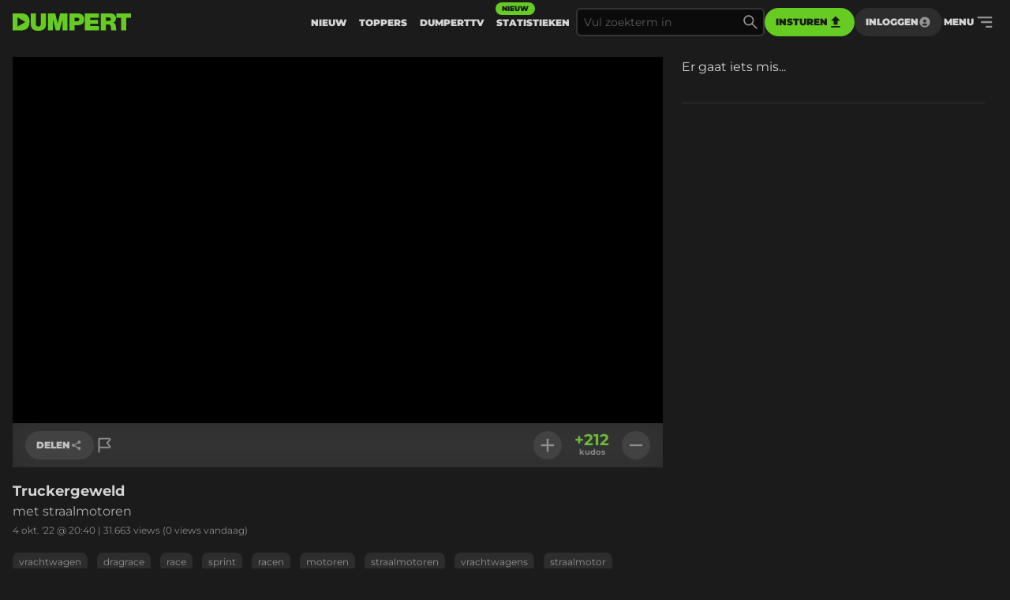

--- FILE ---
content_type: text/html
request_url: https://www.dumpert.nl/item/100042774_2215f46f
body_size: 135235
content:
<!doctype html><html  lang="nl">
  <head>
  <title data-rh="true">DUMPERT - Truckergeweld</title>
  <meta data-rh="true" name="viewport" content="width=device-width, initial-scale=1, maximum-scale=5"/><meta data-rh="true" name="description" content="met straalmotoren | Dumpert is plek voor je dagelijkse entertainment. Met de leukste filmpjes en foto&#x27;s voor als je even geen zin hebt in werk, studie of menselijk contact."/><meta data-rh="true" property="og:locale" content="nl_NL"/><meta data-rh="true" name="dcterms.rights" content="MediaHuis Nederland B.V."/><meta data-rh="true" property="fb:pages" content="332145270132218"/><meta data-rh="true" property="fb:app_id" content="227370684433724"/><meta data-rh="true" property="article:publish_date" content="Tue Oct 04 2022 20:40:31 GMT+0000 (Coordinated Universal Time)"/><meta data-rh="true" name="mediatype" content="video"/><meta data-rh="true" property="og:title" content="Truckergeweld"/><meta data-rh="true" property="og:url" content="https://www.dumpert.nl/item/100042774_2215f46f"/><meta data-rh="true" property="og:description" content="met straalmotoren"/><meta data-rh="true" property="og:image" content="https://dumpert.nl/cdn-cgi/image/format=auto,width=1200,height=1200,fit=scale-down/https://media.dumpert.nl/dmp/media/video/6/b/0/6b07a9a6-e8e1-653a-e3bf-7d3e8df3a53b/poster.jpg"/><meta data-rh="true" property="og:video" content="https://media.dumpert.nl/dmp/media/video/6/b/0/6b07a9a6-e8e1-653a-e3bf-7d3e8df3a53b/270/index.m3u8"/><meta data-rh="true" property="og:type" content="video.other"/><meta data-rh="true" property="video:tag" content="vrachtwagen"/><meta data-rh="true" property="video:tag" content="dragrace"/><meta data-rh="true" property="video:tag" content="race"/><meta data-rh="true" property="video:tag" content="sprint"/><meta data-rh="true" property="video:tag" content="racen"/><meta data-rh="true" property="video:tag" content="motoren"/><meta data-rh="true" property="video:tag" content="straalmotoren"/><meta data-rh="true" property="video:tag" content="vrachtwagens"/><meta data-rh="true" property="video:tag" content="straalmotor"/><meta data-rh="true" name="twitter:site" value="@dumpert"/><meta data-rh="true" name="twitter:app:country" value="nl"/><meta data-rh="true" name="twitter:card" value="summary_large_image"/><meta data-rh="true" name="twitter:url" value="https://www.dumpert.nl/item/100042774_2215f46f"/><meta data-rh="true" name="twitter:title" value="Truckergeweld"/><meta data-rh="true" name="twitter:description" value="met straalmotoren"/><meta data-rh="true" name="twitter:image" value="https://dumpert.nl/cdn-cgi/image/format=auto,width=1200,height=1200,fit=scale-down/https://media.dumpert.nl/dmp/media/video/6/b/0/6b07a9a6-e8e1-653a-e3bf-7d3e8df3a53b/poster.jpg"/><meta data-rh="true" name="twitter:appidgoogleplay" value="nl.dumpert"/><meta data-rh="true" name="twitter:app:name:googleplay" value="Dumpert"/><meta data-rh="true" name="twitter:app:url:googleplay" value="https://www.dumpert.nl/item/100042774_2215f46f"/><meta data-rh="true" name="twitter:appidiphone" value="434815056"/><meta data-rh="true" name="twitter:app:name:iphone" value="Dumpert"/><meta data-rh="true" name="twitter:app:url:iphone" value="https://www.dumpert.nl/item/100042774_2215f46f"/><meta data-rh="true" name="twitter:widgets:theme" value="light"/><meta data-rh="true" name="twitter:widgets:link-color" value="#56af24"/><meta data-rh="true" name="twitter:widgets:border-color" value="#56af24"/><meta data-rh="true" property="al:ios:app_name" content="Dumpert"/><meta data-rh="true" property="al:ios:app_store_id" content="434815056"/><meta data-rh="true" property="al:ios:url" content="dumpert://100042774_2215f46f"/><meta data-rh="true" property="al:android:app_name" content="Dumpert"/><meta data-rh="true" property="al:android:url" content="dumpert://100042774_2215f46f"/><meta data-rh="true" property="al:android:package" content="nl.dumpert"/><meta data-rh="true" name="apple-itunes-app" content="app-id=434815056, app-argument=dumpert://100042774_2215f46f"/><meta data-rh="true" name="cXenseParse:mhu-article_author" content="dumpert"/><meta data-rh="true" name="cXenseParse:mhu-article_ispaidcontent" content="false"/><meta data-rh="true" name="cXenseParse:mhu-article_tag" content="vrachtwagen"/><meta data-rh="true" name="cXenseParse:mhu-article_tag" content="dragrace"/><meta data-rh="true" name="cXenseParse:mhu-article_tag" content="race"/><meta data-rh="true" name="cXenseParse:mhu-article_tag" content="sprint"/><meta data-rh="true" name="cXenseParse:mhu-article_tag" content="racen"/><meta data-rh="true" name="cXenseParse:mhu-article_tag" content="motoren"/><meta data-rh="true" name="cXenseParse:mhu-article_tag" content="straalmotoren"/><meta data-rh="true" name="cXenseParse:mhu-article_tag" content="vrachtwagens"/><meta data-rh="true" name="cXenseParse:mhu-article_tag" content="straalmotor"/>
  <link data-rh="true" href="https://www.mediahuis.nl/algemene-voorwaarden/gebruikersvoorwaarden-uitgaven/general-terms-of-use-for-mediahuis-publications/" rel="license"/><link data-rh="true" rel="icon" type="image/svg" href="data:image/svg+xml,%3Csvg width=&#x27;96px&#x27; height=&#x27;96px&#x27; viewBox=&#x27;0 0 96 96&#x27; xmlns=&#x27;http://www.w3.org/2000/svg&#x27; xmlns:xlink=&#x27;http://www.w3.org/1999/xlink&#x27;%3E%3Ctitle%3E96 x 96%3C/title%3E%3Cg id=&#x27;96-x-96&#x27; stroke=&#x27;none&#x27; stroke-width=&#x27;1&#x27; fill=&#x27;none&#x27; fill-rule=&#x27;evenodd&#x27;%3E%3Cpath d=&#x27;M53.1692308,4 L0,4 L0,92 L47.3958042,92 C80.5594406,92 96,74.8474576 96,47.8757062 C96,25.6271186 84.8559441,4 53.1692308,4 Z M27.6587413,72.2372881 L27.6587413,24.5084746 L72.5034965,48.3728814 L27.6587413,72.2372881 Z&#x27; id=&#x27;Shape&#x27; fill=&#x27;%2366CC22&#x27; fill-rule=&#x27;nonzero&#x27;%3E%3C/path%3E%3C/g%3E%3C/svg%3E" sizes="16x16"/><link data-rh="true" rel="canonical" href="https://www.dumpert.nl/item/100042774_2215f46f"/>
  <script data-rh="true" type="application/ld+json">{"@context":"https://schema.org","@type":"VideoObject","name":"Truckergeweld","description":"met straalmotoren","thumbnailUrl":"https://dumpert.nl/cdn-cgi/image/format=auto,width=1200,height=1200,fit=scale-down/https://media.dumpert.nl/dmp/media/video/6/b/0/6b07a9a6-e8e1-653a-e3bf-7d3e8df3a53b/poster.jpg","uploadDate":"2022-10-04T20:40:31.974Z"}</script>
<script>window.DUMPERT_STATIC_HOST = 'https://assets2-production.dumpert.nl/';</script><meta charset="UTF-8"/><link rel="shortcut icon" type="image/x-icon" href="/favicon.ico"/><link rel="apple-touch-icon" sizes="180x180" href="/apple-touch-icon.png"/><link rel="icon" type="image/png" sizes="32x32" href="/favicon-32x32.png"/><link rel="icon" type="image/png" sizes="16x16" href="/favicon-16x16.png"/><meta name="viewport" content="width=device-width,initial-scale=1" data-rh="true"/><meta name="msapplication-TileImage" content="/mstile-150x150.png"/><meta name="msapplication-TileColor" content="#1b1b1b"/><meta name="theme-color" content="#66c221"/><meta name="application-name" content="Dumpert"/><meta name="mobile-web-app-capable" content="yes"/><style>html,
      body {
        overscroll-behavior: auto;
      }</style><script>document.addEventListener('DOMContentLoaded', function () {
        // a key map of allowed keys
        var allowedKeys = {
          83: 's',
          72: 'h',
          73: 'i',
          69: 'e',
          84: 't',
        };
        // the Code sequence
        var code1 = ['s', 'h', 'i', 'e', 't'];
        // a variable to remember the 'position' the user has reached so far.
        var codePosition = 0;
        // add keydown event listener
        document.addEventListener('keydown', function (e) {
          // get the value of the key code from the key map
          var key = allowedKeys[e.keyCode];
          // get the value of the required key from the konami code
          var requiredKey1 = code1[codePosition];
          // compare the key with the required key
          if (key == requiredKey1) {
            // move to the next key in the konami code sequence
            codePosition++;
            // if the last key is reached, activate easteregg
            if (key == requiredKey1 && codePosition == code1.length) {
              activateEggs();
              codePosition = 0;
            }
          } else {
            codePosition = 0;
          }
        });
        function activateEggs() {
          if (window.innerWidth <= 768) {
            return;
          }
          // Create an image element
          var image = document.createElement('img');
          image.src = 'https://assets.dumpert.nl/00deluxe/images/excel.png';
          image.style.position = 'fixed';
          image.style.zIndex = '9999';
          image.style.width = '100%';
          image.style.height = '100%';
          image.style.top = '0';
          image.style.left = '0'; // Ensure the image starts from the left
          // Generate random position
          var positions = [
            'center',
            'top-left',
            'top-right',
            'bottom-left',
            'bottom-right',
          ];
          var randomPosition =
            positions[Math.floor(Math.random() * positions.length)];
          // Set image position based on random position
          switch (randomPosition) {
            case 'center':
              image.style.left = '50%';
              image.style.top = '50%';
              image.style.transform = 'translate(-50%, -50%)';
              break;
            case 'top-left':
              image.style.left = '0';
              image.style.top = '0';
              break;
            case 'top-right':
              image.style.right = '0';
              image.style.top = '0';
              break;
            case 'bottom-left':
              image.style.left = '0';
              image.style.bottom = '0';
              break;
            case 'bottom-right':
              image.style.right = '0';
              image.style.bottom = '0';
              break;
          }
          // Append the image to the body
          document.body.appendChild(image);
          // Remove the image when clicking anywhere
          document.addEventListener('click', function removeImage() {
            document.body.removeChild(image);
            document.removeEventListener('click', removeImage);
          });
        }
      });</script><script defer="defer" src="https://assets2-production.dumpert.nl/main-c74709.js"></script></head><body class="dark"><script>
window.__DUMPERT_SETTINGS__= JSON.parse(
  "{\"API_SERVICE_URL_USER\":\"https://user.dumpert.nl/api/v1.0\",\"API_SERVICE_URL_COMMENTS\":\"https://comment.dumpert.nl/api/v1.0\",\"API_SERVICE_URL_POST\":\"https://post.dumpert.nl/api/v1.0\",\"API_SERVICE_URL_DUMPERT\":\"https://api-live.dumpert.nl/mobile_api/json\",\"API_SERVICE_URL_UPLOAD\":\"https://upload.dumpert.nl\",\"API_SERVICE_URL_PAYMENT\":\"https://payment.dumpert.nl\",\"API_SERVICE_INTERNAL_URL_DUMPERT\":\"http://backend-api-web.default/mobile_api/json\",\"API_SERVICE_INTERNAL_URL_COMMENTS\":\"http://dumpert-comment.default/api/v1.0\",\"API_SERVICE_INTERNAL_URL_USER\":\"http://dumpert-user.default/api/v1.0\",\"API_SERVICE_INTERNAL_URL_POST\":\"http://dumpert-post.default/mobile_api/json\",\"ADMIN_HOST_URL\":\"https://newadmin.dumpert.nl\",\"COMMENTS_HOST_URL\":\"https://comments.dumpert.nl\",\"RECAPTCHA_SITE_KEY\":\"6LdbPrkqAAAAAPLordLFYJIz2BY49TCrGE7szOrY\",\"AUTH_API_KEY\":\"AIzaSyCcj8hUyC5E3bTDRtWcGZYVVVPz2t0dUgY\",\"AUTH_DOMAIN\":\"dumpert-production.firebaseapp.com\",\"AUTH_APP_ID\":\"1:988298271238:web:2abeb8f128b74ad48a4187\",\"DIDOMI_API_KEY\":\"11ef8ac9-6270-4d5e-8b99-8d6a5bd60059\",\"ADS_KACHING_SCRIPT\":\"https://shared.mediahuis.be/ka-ching/dumpert/ka-ching.umd.js\",\"ADS_CXENSE_SCRIPT\":\"https://shared.mediahuis.be/cxense/cxense.dumpert.min.js\",\"ADS_USE_PREVIEW_AD_UNIT\":false,\"ADBLOCKER_MODAL_ENABLED\":\"true\",\"PLAYER_SCRIPT_1\":\"//imasdk.googleapis.com/js/sdkloader/ima3.js\",\"PLAYER_SCRIPT_2\":\"//player.agnoplay.com/static/agnoplay/js/agnoplay.js\",\"PLAYER_BRANDS\":\"dumpert\",\"GA_TRACKING_ID\":\"G-DMTV6P1KF1\",\"GTM_CODE\":\"GTM-KPDB6CC\",\"USE_CF_IMGOPT\":true,\"ADS_NSF_URL\":\"https://ads-tmg.adhese.com/ad/sldumpert.nl\"}"
);
window.__DUMPERT_CONTEXT__ = JSON.parse(
  "{\"user\":null,\"state\":{\"getItemDetails-itemId=100042774_2215f46f\":{\"data\":{\"result\":{\"data\":{\"gentime\":1769768913,\"items\":[{\"id_int\":100042774,\"id\":\"100042774_2215f46f\",\"composite_id\":\"100042774_2215f46f\",\"published_at\":\"2022-10-04T20:40:31.974Z\",\"upload_id\":\"b0d48239-f99f-f45d-fec4-ae7a5cdb8c9f\",\"title\":\"Truckergeweld\",\"description\":\"<p>met straalmotoren</p>\",\"thumbnail\":\"https://media.dumpert.nl/dmp/media/video/6/b/0/6b07a9a6-e8e1-653a-e3bf-7d3e8df3a53b/thumb.png\",\"tags\":\"vrachtwagen dragrace race sprint racen motoren straalmotoren vrachtwagens straalmotor\",\"nsfw\":false,\"nopreroll\":false,\"secret\":false,\"partner_content\":false,\"media_type\":\"VIDEO\",\"media\":[{\"mediatype\":\"VIDEO\",\"description\":\"\",\"duration\":25,\"variants\":[{\"version\":\"mobile\",\"uri\":\"https://media.dumpert.nl/dmp/media/video/6/b/0/6b07a9a6-e8e1-653a-e3bf-7d3e8df3a53b/270/index.m3u8\",\"uri_type\":\"\"},{\"version\":\"tablet\",\"uri\":\"https://media.dumpert.nl/dmp/media/video/6/b/0/6b07a9a6-e8e1-653a-e3bf-7d3e8df3a53b/480/index.m3u8\",\"uri_type\":\"\"},{\"version\":\"720p\",\"uri\":\"https://media.dumpert.nl/dmp/media/video/6/b/0/6b07a9a6-e8e1-653a-e3bf-7d3e8df3a53b/720/index.m3u8\",\"uri_type\":\"\"},{\"version\":\"1080p\",\"uri\":\"https://media.dumpert.nl/dmp/media/video/6/b/0/6b07a9a6-e8e1-653a-e3bf-7d3e8df3a53b/1080/index.m3u8\",\"uri_type\":\"\"},{\"version\":\"thumb-medium\",\"uri\":\"https://media.dumpert.nl/dmp/media/video/6/b/0/6b07a9a6-e8e1-653a-e3bf-7d3e8df3a53b/thumb-large.png\",\"uri_type\":\"\"},{\"version\":\"still\",\"uri\":\"https://media.dumpert.nl/dmp/media/video/6/b/0/6b07a9a6-e8e1-653a-e3bf-7d3e8df3a53b/poster.jpg\",\"uri_type\":\"\"},{\"version\":\"still-medium\",\"uri\":\"https://media.dumpert.nl/dmp/media/video/6/b/0/6b07a9a6-e8e1-653a-e3bf-7d3e8df3a53b/poster-small.png\",\"uri_type\":\"\"},{\"version\":\"still-large\",\"uri\":\"https://media.dumpert.nl/dmp/media/video/6/b/0/6b07a9a6-e8e1-653a-e3bf-7d3e8df3a53b/poster.jpg\",\"uri_type\":\"\"},{\"version\":\"thumb\",\"uri\":\"https://media.dumpert.nl/dmp/media/video/6/b/0/6b07a9a6-e8e1-653a-e3bf-7d3e8df3a53b/thumb.png\",\"uri_type\":\"\"},{\"version\":\"thumbrail\",\"uri\":\"https://media.dumpert.nl/dmp/media/video/6/b/0/6b07a9a6-e8e1-653a-e3bf-7d3e8df3a53b/thumbs.vtt\",\"uri_type\":\"\"},{\"version\":\"stream\",\"uri\":\"https://media.dumpert.nl/dmp/media/video/6/b/0/6b07a9a6-e8e1-653a-e3bf-7d3e8df3a53b/index.m3u8\",\"uri_type\":\"\"}]}],\"resolutions\":[[\"414x270\",\"738x480\",\"1108x720\",\"1662x1080\"]],\"still\":\"https://media.dumpert.nl/dmp/media/video/6/b/0/6b07a9a6-e8e1-653a-e3bf-7d3e8df3a53b/poster-small.png\",\"stillist\":[{\"thumb\":\"https://media.dumpert.nl/dmp/media/video/6/b/0/6b07a9a6-e8e1-653a-e3bf-7d3e8df3a53b/thumb.png\",\"thumb-medium\":\"https://media.dumpert.nl/dmp/media/video/6/b/0/6b07a9a6-e8e1-653a-e3bf-7d3e8df3a53b/thumb-large.png\",\"still\":\"https://media.dumpert.nl/dmp/media/video/6/b/0/6b07a9a6-e8e1-653a-e3bf-7d3e8df3a53b/poster.jpg\",\"still-medium\":\"https://media.dumpert.nl/dmp/media/video/6/b/0/6b07a9a6-e8e1-653a-e3bf-7d3e8df3a53b/poster-small.png\",\"still-large\":\"https://media.dumpert.nl/dmp/media/video/6/b/0/6b07a9a6-e8e1-653a-e3bf-7d3e8df3a53b/poster.jpg\"}],\"stills\":{\"thumb\":\"https://media.dumpert.nl/dmp/media/video/6/b/0/6b07a9a6-e8e1-653a-e3bf-7d3e8df3a53b/thumb.png\",\"thumb-medium\":\"https://media.dumpert.nl/dmp/media/video/6/b/0/6b07a9a6-e8e1-653a-e3bf-7d3e8df3a53b/thumb-large.png\",\"still\":\"https://media.dumpert.nl/dmp/media/video/6/b/0/6b07a9a6-e8e1-653a-e3bf-7d3e8df3a53b/poster.jpg\",\"still-medium\":\"https://media.dumpert.nl/dmp/media/video/6/b/0/6b07a9a6-e8e1-653a-e3bf-7d3e8df3a53b/poster-small.png\",\"still-large\":\"https://media.dumpert.nl/dmp/media/video/6/b/0/6b07a9a6-e8e1-653a-e3bf-7d3e8df3a53b/poster.jpg\"},\"stats\":{\"kudos_today\":0,\"kudos_total\":212,\"views_today\":0,\"views_total\":31663,\"id\":100042774},\"scripts\":\"\",\"uploader\":{\"name\":\"\",\"email\":\"\",\"ip_address\":\"\"},\"created_at\":\"2022-10-04T20:35:01.655407Z\",\"date\":\"2022-10-04T20:40:31.974Z\"}],\"success\":true},\"status\":200}},\"timestamp\":1769768918568},\"getCommentsData-itemId=100042774/2215f46f,user=null\":{\"data\":{\"result\":{\"data\":{\"authors\":[{\"id\":8044,\"username\":\"Gregovic\",\"active\":true,\"newbie\":false,\"banned\":false,\"premium\":false,\"registered_at\":\"2008-11-07T09:40:45Z\"},{\"id\":297055,\"username\":\"Tepelhaartjes\",\"active\":true,\"newbie\":false,\"banned\":false,\"premium\":false,\"registered_at\":\"2021-09-15T20:51:38.247254Z\"},{\"id\":202162,\"username\":\"Paradoxal.truth\",\"active\":true,\"newbie\":false,\"banned\":false,\"premium\":false,\"registered_at\":\"2018-12-04T00:33:03.45941Z\"},{\"id\":455307,\"username\":\"Murk_Ratte_IV\",\"active\":true,\"newbie\":false,\"banned\":false,\"premium\":false,\"registered_at\":\"2022-10-03T15:47:55.333902Z\"},{\"id\":8664,\"username\":\"Esthertje\",\"active\":true,\"newbie\":false,\"banned\":false,\"premium\":false,\"registered_at\":\"2007-08-02T19:15:36Z\"},{\"id\":62688,\"username\":\"Vanzelfsprekend\",\"active\":true,\"newbie\":false,\"banned\":false,\"premium\":false,\"registered_at\":\"2011-06-13T18:04:28Z\"},{\"id\":116805,\"username\":\"ciske1992\",\"active\":true,\"newbie\":false,\"banned\":false,\"premium\":false,\"registered_at\":\"2017-07-25T20:41:11.846294Z\"},{\"id\":368479,\"username\":\"DeWitteAnaconda\",\"active\":true,\"newbie\":false,\"banned\":false,\"premium\":false,\"registered_at\":\"2022-02-16T09:23:37.261474Z\"},{\"id\":141192,\"username\":\"Pro-emancipatie\",\"active\":true,\"newbie\":false,\"banned\":false,\"premium\":false,\"registered_at\":\"2017-12-15T10:00:41.781453Z\"},{\"id\":5679,\"username\":\"DATKANTOCHNOOIT\",\"active\":true,\"newbie\":false,\"banned\":false,\"premium\":false,\"registered_at\":\"2015-07-27T10:29:43Z\"},{\"id\":417782,\"username\":\"Richbitch\",\"active\":false,\"newbie\":false,\"banned\":true,\"premium\":false,\"registered_at\":\"2022-06-09T07:24:24.886585Z\"},{\"id\":256583,\"username\":\"Turbo-Turbo\",\"active\":true,\"newbie\":false,\"banned\":false,\"premium\":false,\"registered_at\":\"2020-03-21T12:21:41.247298Z\"},{\"id\":356502,\"username\":\"Ko-Ala\",\"active\":true,\"newbie\":false,\"banned\":false,\"premium\":false,\"registered_at\":\"2022-01-15T18:55:00.507091Z\"},{\"id\":369678,\"username\":\"Baklap83\",\"active\":true,\"newbie\":false,\"banned\":false,\"premium\":false,\"registered_at\":\"2022-02-18T20:17:45.332655Z\"},{\"id\":439067,\"username\":\"Tiswatttis\",\"active\":true,\"newbie\":false,\"banned\":false,\"premium\":false,\"registered_at\":\"2022-08-15T02:39:12.717647Z\"},{\"id\":93834,\"username\":\"Michaeltje86\",\"active\":true,\"newbie\":false,\"banned\":false,\"premium\":false,\"registered_at\":\"2017-04-02T14:30:57.653736Z\"},{\"id\":315385,\"username\":\"Sesam\",\"active\":true,\"newbie\":false,\"banned\":false,\"premium\":false,\"registered_at\":\"2021-11-26T20:35:43.661513Z\"},{\"id\":190631,\"username\":\"Rob_van_Liempt\",\"active\":true,\"newbie\":false,\"banned\":false,\"premium\":false,\"registered_at\":\"2018-10-27T06:48:18.359985Z\"},{\"id\":272720,\"username\":\"Zoepvogel\",\"active\":true,\"newbie\":false,\"banned\":false,\"premium\":false,\"registered_at\":\"2020-10-14T10:30:22.644663Z\"},{\"id\":308838,\"username\":\"Shoof\",\"active\":true,\"newbie\":false,\"banned\":false,\"premium\":false,\"registered_at\":\"2021-11-25T04:26:49.056727Z\"},{\"id\":330410,\"username\":\"RobbyKingPin\",\"active\":true,\"newbie\":false,\"banned\":false,\"premium\":false,\"registered_at\":\"2021-12-06T16:32:11.196997Z\"},{\"id\":24751,\"username\":\"Tammo2\",\"active\":true,\"newbie\":false,\"banned\":false,\"premium\":false,\"registered_at\":\"2012-08-06T10:12:00Z\"},{\"id\":449614,\"username\":\"ReaguurderBart\",\"active\":true,\"newbie\":false,\"banned\":false,\"premium\":false,\"registered_at\":\"2022-09-13T15:48:58.335367Z\"},{\"id\":438381,\"username\":\"Marcporima\",\"active\":true,\"newbie\":false,\"banned\":false,\"premium\":false,\"registered_at\":\"2022-08-11T15:00:00.631937Z\"},{\"id\":27271,\"username\":\"Het Vragevuur\",\"active\":true,\"newbie\":false,\"banned\":false,\"premium\":false,\"registered_at\":\"2009-07-13T14:22:14Z\"},{\"id\":274721,\"username\":\"tentakeltien\",\"active\":false,\"newbie\":false,\"banned\":true,\"premium\":false,\"registered_at\":\"2020-11-08T12:08:07.255304Z\"},{\"id\":120872,\"username\":\"Wanker76\",\"active\":true,\"newbie\":false,\"banned\":false,\"premium\":false,\"registered_at\":\"2014-11-15T09:57:59Z\"},{\"id\":442757,\"username\":\"rilaxxx\",\"active\":true,\"newbie\":false,\"banned\":false,\"premium\":false,\"registered_at\":\"2022-08-21T12:33:29.441361Z\"},{\"id\":297929,\"username\":\"RozeAnjer\",\"active\":true,\"newbie\":false,\"banned\":false,\"premium\":false,\"registered_at\":\"2021-10-03T08:35:23.65438Z\"},{\"id\":281251,\"username\":\"Rudiewieleke\",\"active\":true,\"newbie\":false,\"banned\":false,\"premium\":false,\"registered_at\":\"2021-01-20T14:44:33.643969Z\"},{\"id\":351593,\"username\":\"grasmat1\",\"active\":true,\"newbie\":false,\"banned\":false,\"premium\":false,\"registered_at\":\"2022-01-07T14:54:11.756168Z\"},{\"id\":98492,\"username\":\"4HoogAantWater\",\"active\":true,\"newbie\":false,\"banned\":false,\"premium\":false,\"registered_at\":\"2017-04-20T18:58:23.497913Z\"},{\"id\":360126,\"username\":\"Renegader89\",\"active\":true,\"newbie\":false,\"banned\":false,\"premium\":false,\"registered_at\":\"2022-01-23T20:47:16.522609Z\"},{\"id\":35593,\"username\":\"klokjerond\",\"active\":true,\"newbie\":false,\"banned\":false,\"premium\":false,\"registered_at\":\"2009-09-28T13:15:36Z\"},{\"id\":317770,\"username\":\"DuvelTripelHop\",\"active\":true,\"newbie\":false,\"banned\":false,\"premium\":false,\"registered_at\":\"2021-11-28T08:37:49.983811Z\"},{\"id\":452690,\"username\":\"Pasopwatjezegthier\",\"active\":true,\"newbie\":false,\"banned\":false,\"premium\":false,\"registered_at\":\"2022-09-19T19:08:25.54018Z\"},{\"id\":127844,\"username\":\"Kim Tuik\",\"active\":true,\"newbie\":false,\"banned\":false,\"premium\":false,\"registered_at\":\"2010-07-20T16:41:28Z\"},{\"id\":442701,\"username\":\"londsyerovski\",\"active\":false,\"newbie\":false,\"banned\":true,\"premium\":false,\"registered_at\":\"2022-08-21T10:27:58.236284Z\"},{\"id\":135651,\"username\":\"lastpakkie\",\"active\":true,\"newbie\":false,\"banned\":false,\"premium\":false,\"registered_at\":\"2017-11-14T15:57:20.595517Z\"},{\"id\":430108,\"username\":\"Balloze binnenkater\",\"active\":true,\"newbie\":false,\"banned\":false,\"premium\":false,\"registered_at\":\"2022-07-16T21:05:51.893205Z\"},{\"id\":52736,\"username\":\"gideon12345\",\"active\":true,\"newbie\":false,\"banned\":false,\"premium\":false,\"registered_at\":\"2015-10-30T15:31:05Z\"},{\"id\":144245,\"username\":\"Peter_la_Selie\",\"active\":true,\"newbie\":false,\"banned\":false,\"premium\":false,\"registered_at\":\"2018-01-04T20:45:14.374064Z\"},{\"id\":50148,\"username\":\"Hetlievemeisje\",\"active\":true,\"newbie\":false,\"banned\":false,\"premium\":false,\"registered_at\":\"2016-12-02T08:59:47.13762Z\"},{\"id\":32702,\"username\":\"Fred Fluitkut\",\"active\":true,\"newbie\":false,\"banned\":false,\"premium\":false,\"registered_at\":\"2014-11-30T18:00:58Z\"},{\"id\":398772,\"username\":\"Jekanmijnrugop\",\"active\":true,\"newbie\":false,\"banned\":false,\"premium\":false,\"registered_at\":\"2022-04-12T21:19:42.480024Z\"},{\"id\":335984,\"username\":\"Woods23\",\"active\":true,\"newbie\":false,\"banned\":false,\"premium\":false,\"registered_at\":\"2021-12-12T20:06:20.224698Z\"},{\"id\":50342,\"username\":\"Gummibr\u00F6sel\",\"active\":true,\"newbie\":false,\"banned\":false,\"premium\":false,\"registered_at\":\"2007-01-29T16:31:28Z\"},{\"id\":258528,\"username\":\"BakkieBakkie\",\"active\":true,\"newbie\":false,\"banned\":false,\"premium\":false,\"registered_at\":\"2020-04-09T15:15:02.780881Z\"},{\"id\":48244,\"username\":\"Oberon_Sedai\",\"active\":false,\"newbie\":false,\"banned\":true,\"premium\":false,\"registered_at\":\"2011-08-27T10:27:58Z\"},{\"id\":100083,\"username\":\"altijd-guus\",\"active\":true,\"newbie\":false,\"banned\":false,\"premium\":false,\"registered_at\":\"2017-04-28T09:08:02.377673Z\"},{\"id\":22146,\"username\":\"Cartagena\",\"active\":true,\"newbie\":false,\"banned\":false,\"premium\":false,\"registered_at\":\"2008-10-27T09:11:01Z\"},{\"id\":152228,\"username\":\"Zoeffert\",\"active\":false,\"newbie\":false,\"banned\":true,\"premium\":false,\"registered_at\":\"2018-02-13T14:10:59.395429Z\"},{\"id\":391148,\"username\":\"Consulaat\",\"active\":true,\"newbie\":false,\"banned\":false,\"premium\":false,\"registered_at\":\"2022-03-19T10:47:23.67268Z\"},{\"id\":231976,\"username\":\"SjoerdBakker\",\"active\":true,\"newbie\":false,\"banned\":false,\"premium\":false,\"registered_at\":\"2019-06-29T01:40:20.321176Z\"},{\"id\":25727,\"username\":\"Bobdesloper\",\"active\":true,\"newbie\":false,\"banned\":false,\"premium\":false,\"registered_at\":\"2007-07-23T15:04:16Z\"},{\"id\":82416,\"username\":\"Tobbert\",\"active\":true,\"newbie\":false,\"banned\":false,\"premium\":false,\"registered_at\":\"2009-10-25T21:13:03Z\"},{\"id\":160600,\"username\":\"Sunkwaks\",\"active\":true,\"newbie\":false,\"banned\":false,\"premium\":false,\"registered_at\":\"2018-04-11T20:16:54.749147Z\"},{\"id\":101957,\"username\":\"Geordex\",\"active\":true,\"newbie\":false,\"banned\":false,\"premium\":false,\"registered_at\":\"2017-05-07T11:09:38.865361Z\"},{\"id\":363484,\"username\":\"bedenkeswat\",\"active\":true,\"newbie\":false,\"banned\":false,\"premium\":false,\"registered_at\":\"2022-02-02T17:19:46.29232Z\"},{\"id\":33142,\"username\":\"End El Darm\",\"active\":true,\"newbie\":false,\"banned\":false,\"premium\":false,\"registered_at\":\"2016-01-15T17:50:27Z\"},{\"id\":68926,\"username\":\"wuttel\",\"active\":true,\"newbie\":false,\"banned\":false,\"premium\":false,\"registered_at\":\"2017-01-22T14:18:21.795242Z\"},{\"id\":54558,\"username\":\"Flamingmoes\",\"active\":false,\"newbie\":false,\"banned\":true,\"premium\":false,\"registered_at\":\"2009-04-11T22:50:04Z\"},{\"id\":26343,\"username\":\"ZoltarTheMagnificent\",\"active\":true,\"newbie\":false,\"banned\":false,\"premium\":false,\"registered_at\":\"2013-07-05T21:01:31Z\"},{\"id\":135515,\"username\":\"matroosje\",\"active\":true,\"newbie\":false,\"banned\":false,\"premium\":false,\"registered_at\":\"2008-12-08T12:49:55Z\"},{\"id\":291254,\"username\":\"daderkennis\",\"active\":true,\"newbie\":false,\"banned\":false,\"premium\":false,\"registered_at\":\"2021-06-01T22:20:30.471466Z\"},{\"id\":254851,\"username\":\"SleezerBret-2.0\",\"active\":true,\"newbie\":false,\"banned\":false,\"premium\":false,\"registered_at\":\"2020-03-02T12:34:03.951816Z\"},{\"id\":346391,\"username\":\"Flaperon\",\"active\":true,\"newbie\":false,\"banned\":false,\"premium\":false,\"registered_at\":\"2021-12-29T22:04:54.080636Z\"},{\"id\":73178,\"username\":\"Rijpie\",\"active\":true,\"newbie\":false,\"banned\":false,\"premium\":false,\"registered_at\":\"2017-01-27T18:20:53.73527Z\"},{\"id\":-1,\"username\":\"Rest in privacy\",\"active\":false,\"newbie\":false,\"banned\":false,\"premium\":false,\"registered_at\":\"0001-01-01T00:00:00Z\"}],\"comments\":[{\"id\":249497000,\"approved\":true,\"creation_datetime\":\"2022-10-05T16:25:58Z\",\"content\":\"Wat is de snelheid weer die ge in Nederland op de snelweg moogt rijden?\",\"kudos_count\":3,\"reference_id\":0,\"author\":256583},{\"id\":249495911,\"approved\":true,\"creation_datetime\":\"2022-10-05T11:42:33Z\",\"content\":\"Wat ben ik blij dat wij trouw volgend klootjesvolk allemaal 100 moeten rijden op de snelweg en allerlei andere milieubesparende maatregelen moeten volgen zodat die oversized amoeben dit soort kansloze dingen kunnen doen.\",\"kudos_count\":4,\"reference_id\":0,\"author\":360126},{\"id\":249495729,\"approved\":true,\"creation_datetime\":\"2022-10-05T11:13:34Z\",\"content\":\"Begrijp me niet verkeerd, ik heb mateloos respect voor alle tijd, energie, kennis en kunde die deze mensen in deze hobby/passie hebben gestoken. Petje af, ik doe het ze niet na. Maar is het met de huidige brandstofprijzen niet veel voordeliger om gewoon een goede microscoop aan te schaffen en op die manier vast te stellen wie van de twee de kleinste penis heeft?\",\"kudos_count\":16,\"reference_id\":0,\"author\":22146},{\"id\":249495575,\"approved\":true,\"creation_datetime\":\"2022-10-05T10:39:33Z\",\"content\":\"Dan ben ook net zo achterlijk als een zak knikkers lijkt mij gelukkig hebben ze last van droogte.\",\"kudos_count\":-1,\"reference_id\":0,\"author\":152228},{\"id\":249495546,\"approved\":true,\"creation_datetime\":\"2022-10-05T10:32:16Z\",\"content\":\"Nou, ik ga dus ook niet meer met de fiets naar kantoor\",\"kudos_count\":-1,\"reference_id\":0,\"author\":135651},{\"id\":249495526,\"approved\":true,\"creation_datetime\":\"2022-10-05T10:28:03Z\",\"content\":\"Tegenwoordig kijken we hier toch anders na....van euh;\\nHoe lang kan je hier je kachel van laten branden?\\n\",\"kudos_count\":0,\"reference_id\":0,\"author\":272720},{\"id\":249495042,\"approved\":true,\"creation_datetime\":\"2022-10-05T08:02:28Z\",\"content\":\"Het is vooral waterdamp...\",\"kudos_count\":1,\"reference_id\":0,\"author\":100083},{\"id\":249495005,\"approved\":true,\"creation_datetime\":\"2022-10-05T07:52:55Z\",\"content\":\"en dan moeten boeren weg vanwege stikstof...\",\"kudos_count\":1,\"reference_id\":0,\"author\":116805},{\"id\":249494686,\"approved\":true,\"creation_datetime\":\"2022-10-05T06:39:01Z\",\"content\":\"Die pyro in de vangrails valt wel in het niet. Laatbhet dan gewoon weg.\",\"kudos_count\":7,\"reference_id\":0,\"author\":351593},{\"id\":249494663,\"approved\":true,\"child_comments\":[{\"id\":249494688,\"approved\":true,\"creation_datetime\":\"2022-10-05T06:40:02Z\",\"content\":\"Alleen wanneer je hier naar kijkt ben je schuldig.\",\"kudos_count\":4,\"reference_id\":0,\"author\":274721},{\"id\":249494741,\"approved\":true,\"creation_datetime\":\"2022-10-05T06:58:08Z\",\"content\":\"1 liter verbrande raketbrandstof staat gelijk aan de CO2 waarde van een gemiddelde auto die 15.000km per jaar rijdt.\",\"kudos_count\":-4,\"reference_id\":0,\"author\":35593},{\"id\":249494804,\"approved\":true,\"creation_datetime\":\"2022-10-05T07:10:08Z\",\"content\":\"Als dat al lukt, 100. Het is bizar druk op de wegen sinds corona. Niet alleen in de spits overigens. \",\"kudos_count\":1,\"reference_id\":0,\"author\":144245},{\"id\":249494914,\"approved\":true,\"creation_datetime\":\"2022-10-05T07:29:31Z\",\"content\":\"Op Schiphol stijgen en landen elke dag 600 van dit soort vervuilers\",\"kudos_count\":0,\"reference_id\":0,\"author\":297929},{\"id\":249494917,\"approved\":true,\"creation_datetime\":\"2022-10-05T07:31:09Z\",\"content\":\"@klokjerond | 05-10-2022 | 08:58: \\nNee, pik. \\nEen lancering van een raket van Musk met 4 toeristen erin gebruikt 112.000 liter en stoot hiermee evenveel co2 uit als 100 gemiddelde auto's die 15k per jaar rijden. 112 liter geeft dus evenveel co2 als 1 auto die 15k rijdt, in Nederland. Klein verschil. \",\"kudos_count\":0,\"reference_id\":0,\"author\":335984},{\"id\":249495306,\"approved\":true,\"creation_datetime\":\"2022-10-05T09:40:52Z\",\"content\":\"@Woods23 | 05-10-2022 | 09:31: \\n*1120 liter\",\"kudos_count\":0,\"reference_id\":0,\"author\":335984}],\"creation_datetime\":\"2022-10-05T06:28:16Z\",\"content\":\"Daarvoor rijden wij hier dus 100km/h op de snelweg.\",\"kudos_count\":30,\"reference_id\":0,\"author\":160600},{\"id\":249494624,\"approved\":true,\"creation_datetime\":\"2022-10-05T05:56:59Z\",\"content\":\"Gretha Thunberg tegen Johan Vollenbroek\",\"kudos_count\":9,\"reference_id\":0,\"author\":281251},{\"id\":249494621,\"approved\":true,\"creation_datetime\":\"2022-10-05T05:55:42Z\",\"content\":\"Op die parallelweg staat al een politieauto klaar om ze te pakken!\",\"kudos_count\":4,\"reference_id\":0,\"author\":135515},{\"id\":249494610,\"approved\":true,\"child_comments\":[{\"id\":249494642,\"approved\":true,\"creation_datetime\":\"2022-10-05T06:13:58Z\",\"content\":\"kerosine zit geen belasting op \",\"kudos_count\":1,\"reference_id\":0,\"author\":101957}],\"creation_datetime\":\"2022-10-05T05:46:19Z\",\"content\":\"Ik gok dat die een andere prijs per liter betalen als wij aan de pomp\",\"kudos_count\":2,\"reference_id\":0,\"author\":449614},{\"id\":249494580,\"approved\":true,\"child_comments\":[{\"id\":249494582,\"approved\":true,\"creation_datetime\":\"2022-10-05T05:20:07Z\",\"content\":\"Dat is niet Nederlands/democratisch. Laat ze kiezen tussen een paar Rammstein concerten of de aanleg van een dragstrip met dit soort dingen. \",\"kudos_count\":5,\"reference_id\":0,\"author\":120872},{\"id\":249494653,\"approved\":true,\"creation_datetime\":\"2022-10-05T06:18:50Z\",\"content\":\"Ah de rechtse manier he, gelijk een scheldwoord erbij gooien, of een normaal woord tot scheldwoord maken, want daar zijn ze goed in ...  Ook nog eens oproepen tot geweld, maar neeee  mensen die een beetje moeite willen doen om de enige leefomgeveing die we hebben  leefbaar te houden,  DAT zijn de lastige mensen.... ja joh,   ga AUB eens reizen en lees eens een boek, ontwikkel je  een beetje want dit is te triest man.\",\"kudos_count\":-3,\"reference_id\":0,\"author\":417782},{\"id\":249494655,\"approved\":true,\"creation_datetime\":\"2022-10-05T06:19:06Z\",\"content\":\"@Wanker76 | 05-10-2022 | 07:20: \\nOf laten kiezen tussen Rammstein of de gaswinning weer opschroeven :)\",\"kudos_count\":-1,\"reference_id\":0,\"author\":439067},{\"id\":249494770,\"approved\":true,\"creation_datetime\":\"2022-10-05T07:03:41Z\",\"content\":\"@Richbitch | 05-10-2022 | 08:18: welk scheldwoord word er gebruikt dan? \",\"kudos_count\":1,\"reference_id\":0,\"author\":141192},{\"id\":249494887,\"approved\":true,\"creation_datetime\":\"2022-10-05T07:25:13Z\",\"content\":\"@Richbitch | 05-10-2022 | 08:18: of zoals jij rechts goed te kakken zet ? linkse trol.\",\"kudos_count\":2,\"reference_id\":0,\"author\":48244}],\"creation_datetime\":\"2022-10-05T05:17:00Z\",\"content\":\"En in Groningen is het concert van Rammstein in gevaar omdat een stel hippies vind dat er teveel vuurwerk word gebruikt. \\nBind die hippies A. U. B vast achter deze vrachtwagens. \\n\",\"kudos_count\":22,\"reference_id\":0,\"author\":141192},{\"id\":249494519,\"approved\":true,\"creation_datetime\":\"2022-10-05T02:10:33Z\",\"content\":\"Handig tegen bumperklevers.\",\"kudos_count\":18,\"reference_id\":0,\"author\":26343},{\"id\":249494518,\"approved\":true,\"creation_datetime\":\"2022-10-05T02:09:41Z\",\"content\":\"Greta Thunberg heeft haar rijbewijs gehaald zie ik \",\"kudos_count\":14,\"reference_id\":0,\"author\":291254},{\"id\":249494499,\"approved\":true,\"child_comments\":[{\"id\":249494504,\"approved\":true,\"creation_datetime\":\"2022-10-05T00:46:29Z\",\"content\":\"Al lekker op vakantie geweest naar het zuiden?\",\"kudos_count\":15,\"reference_id\":0,\"author\":254851},{\"id\":249494577,\"approved\":true,\"creation_datetime\":\"2022-10-05T05:12:43Z\",\"content\":\"DE Nederlands ook\",\"kudos_count\":10,\"reference_id\":0,\"author\":231976}],\"creation_datetime\":\"2022-10-05T00:06:48Z\",\"content\":\"Dit is totaal niet verantwoordelijk, de klimaat verandert. \",\"kudos_count\":-38,\"reference_id\":0,\"author\":308838},{\"id\":249494484,\"approved\":true,\"child_comments\":[{\"id\":249494647,\"approved\":true,\"creation_datetime\":\"2022-10-05T06:15:47Z\",\"content\":\"brandende olie op de weg voor de show. Olie op de weg en banden, benieuwd wie dat heeft bedacht.\",\"kudos_count\":0,\"reference_id\":0,\"author\":442701},{\"id\":249495378,\"approved\":true,\"creation_datetime\":\"2022-10-05T09:57:55Z\",\"content\":\"Gecremeerd zeker?\",\"kudos_count\":-1,\"reference_id\":0,\"author\":369678}],\"creation_datetime\":\"2022-10-04T23:30:40Z\",\"content\":\"De voorste van de twee (shockwave) met 3 motoren is er helaas niet meer. Is eerder dit jaar gecrasht waarbij de piloot om het leven is gekomen. (https://www.youtube.com/watch?v=fAakCT1S3tE)\",\"kudos_count\":22,\"reference_id\":0,\"author\":8044},{\"id\":249494482,\"approved\":true,\"creation_datetime\":\"2022-10-04T23:30:13Z\",\"content\":\"Hoop geld weg gesmeten. Hoop stikstof, en na 250m allebei de motoren opgeblazen. America! Dan is F1 zelfs nog duurzaam\",\"kudos_count\":-17,\"reference_id\":0,\"author\":330410},{\"id\":249494448,\"approved\":true,\"child_comments\":[{\"id\":249494475,\"approved\":true,\"creation_datetime\":\"2022-10-04T23:15:46Z\",\"content\":\"Zeker twee keer de helft!\",\"kudos_count\":6,\"reference_id\":0,\"author\":315385}],\"creation_datetime\":\"2022-10-04T22:40:41Z\",\"content\":\"Wat waren de stookkosten nou?\",\"kudos_count\":9,\"reference_id\":0,\"author\":202162},{\"id\":249494399,\"approved\":true,\"creation_datetime\":\"2022-10-04T21:58:16Z\",\"content\":\"Werkt bijna net zo goed als een terracotta diy kacheltje.\",\"kudos_count\":16,\"reference_id\":0,\"author\":62688},{\"id\":249494378,\"approved\":true,\"child_comments\":[{\"id\":249494678,\"approved\":true,\"creation_datetime\":\"2022-10-05T06:34:34Z\",\"content\":\"Dan kies ik toch liever voor een looping.\",\"kudos_count\":1,\"reference_id\":0,\"author\":258528}],\"creation_datetime\":\"2022-10-04T21:46:40Z\",\"content\":\"Echt spannend wordt het pas als ze halverwege een schans plaatsen.\",\"kudos_count\":7,\"reference_id\":0,\"author\":438381},{\"id\":249494366,\"approved\":true,\"child_comments\":[{\"id\":249494477,\"approved\":true,\"creation_datetime\":\"2022-10-04T23:16:52Z\",\"content\":\"En de kerosine is onbelast, niks om je druk om te maken dus.\",\"kudos_count\":14,\"reference_id\":0,\"author\":98492}],\"creation_datetime\":\"2022-10-04T21:42:00Z\",\"content\":\"Natuurlijk mag dit gewoon, het zijn dezelfde motoren als onder het vliegtuig van Kaag. \",\"kudos_count\":50,\"reference_id\":0,\"author\":430108},{\"id\":249494361,\"approved\":true,\"creation_datetime\":\"2022-10-04T21:39:31Z\",\"content\":\"Ik vind dat vuurwerk op de boarding wel wat teveel van het goede hoor.\",\"kudos_count\":7,\"reference_id\":0,\"author\":356502},{\"id\":249494358,\"approved\":true,\"child_comments\":[{\"id\":249494608,\"approved\":true,\"creation_datetime\":\"2022-10-05T05:43:59Z\",\"content\":\"Gelukkig wel. Want waarom zou je onnodig vervuilen? \",\"kudos_count\":8,\"reference_id\":0,\"author\":363484}],\"creation_datetime\":\"2022-10-04T21:39:25Z\",\"content\":\"Vroeger reed Henk Wijngaard zo door de Brennerpas. Nu heeft ie een catalysator, roetfilter, Adblue, en naverbrander. \",\"kudos_count\":35,\"reference_id\":0,\"author\":82416},{\"id\":249494321,\"approved\":true,\"creation_datetime\":\"2022-10-04T21:26:32Z\",\"content\":\"Zo verzekeren ze zich in de USA van nog meer dodelijke orkanen en hittegolven. \",\"kudos_count\":18,\"reference_id\":0,\"author\":27271},{\"id\":249494295,\"approved\":true,\"creation_datetime\":\"2022-10-04T21:14:51Z\",\"content\":\"America, Fuck Yeah!\",\"kudos_count\":21,\"reference_id\":0,\"author\":297055},{\"id\":249494245,\"approved\":true,\"child_comments\":[{\"id\":249494274,\"approved\":true,\"creation_datetime\":\"2022-10-04T21:09:46Z\",\"content\":\"En ondertussen fakkelt Poetin het gas -bestemd voor Nordstream- vrolijk af, en betrekken wij vloeibaar gas uit tankers die uit de US hierheen zijn komen varen. Terwijl Groningen nog verder wordt dichtgedraaid. Bedrijven gaan failliet en mensen zitten in de kou. Het hoort allemaal bij de knotsgekke -en zwaar gestoorde- klimaat-show. U aangeboden door Mark Rutte & co.\",\"kudos_count\":2,\"reference_id\":0,\"author\":455307},{\"id\":249494326,\"approved\":true,\"creation_datetime\":\"2022-10-04T21:28:07Z\",\"content\":\"@Murk_Ratte_IV | 04-10-2022 | 23:09: \\nJa, alles is de schuld van Mark Rutte.\\nMaak zelf eens iets van je leven i.p.v. altijd maar weer de politiek de schuld te geven.\",\"kudos_count\":51,\"reference_id\":0,\"author\":27271},{\"id\":249494356,\"approved\":true,\"creation_datetime\":\"2022-10-04T21:38:25Z\",\"content\":\"@Het Vragevuur | 04-10-2022 | 23:28: Ik ben concreet. U baggeteliseert. \",\"kudos_count\":-25,\"reference_id\":0,\"author\":455307},{\"id\":249494398,\"approved\":true,\"creation_datetime\":\"2022-10-04T21:57:39Z\",\"content\":\"Murk, het stinkt want je praat poep\",\"kudos_count\":-1,\"reference_id\":0,\"author\":33142},{\"id\":249494411,\"approved\":true,\"creation_datetime\":\"2022-10-04T22:06:52Z\",\"content\":\"@End El Darm | 04-10-2022 | 23:57: Ga dat maar tegen al die 100.000'en gezinnen en ondernemers zeggen die buiten hun schuld in de shit terecht zijn gekomen.\",\"kudos_count\":-3,\"reference_id\":0,\"author\":455307},{\"id\":249494546,\"approved\":true,\"creation_datetime\":\"2022-10-05T04:17:57Z\",\"content\":\"@vragenveer. O mag je ook al geen kritiek hebben op de mensen die dit beleid maken. En ondertussen er voor zorgen dat de gewone man meer dan 75% van zijn maandelijks vaste lasten kwijt is aan de overheid. Lekker ventje ben jij. \",\"kudos_count\":-13,\"reference_id\":0,\"author\":5679},{\"id\":249494557,\"approved\":true,\"creation_datetime\":\"2022-10-05T04:42:57Z\",\"content\":\"@Murk_Ratte_IV | 04-10-2022 | 23:38: bagatelliseert\",\"kudos_count\":8,\"reference_id\":0,\"author\":8664},{\"id\":249494565,\"approved\":true,\"creation_datetime\":\"2022-10-05T04:56:55Z\",\"content\":\"@Murk_Ratte_IV, jij hoeft met een uitkering toch helemaal niet zoveel belasting te betalen? Ga liever gewoon werken en bijdragen aan de maatschappij dan online zeuren op mensen die wel werken. \",\"kudos_count\":9,\"reference_id\":0,\"author\":73178},{\"id\":249494937,\"approved\":true,\"creation_datetime\":\"2022-10-05T07:33:54Z\",\"content\":\"@DATKANTOCHNOOIT | 05-10-2022 | 06:17: Welk beleid? Wat heeft onze regering of mark rutte gedaan waardoor Poetin Oekraine binnenviel? Of moeten we ons nu maar ven niet solidair tonen met de Oekra\u00EFners? En ook al zou Nederland nu zeggen, prima, we nemen wel gas van Poetin, denk je dan echt dat het dan goedkoper gaat worden? Hoe wil je het \u00FCberhaupt hier gaan krijgen? De pijpleidingen zijn beide buiten gebruik...Hoe dan?\\nMaar je kan wel zien wie je echte vrienden zijn in tijd van nood....\",\"kudos_count\":1,\"reference_id\":0,\"author\":100083},{\"id\":249494950,\"approved\":true,\"creation_datetime\":\"2022-10-05T07:37:44Z\",\"content\":\"@Murk_Ratte_IV | 04-10-2022 | 23:09: Heb je wel eens nagedacht over wat je nu eigenlijk zegt? Stel nou dat die knotsgekke en gestoorde klimaatshow nou eens niet zo gek zou zijn, en we al veel eerder van het gas gegaan waren ...hoe hadden we er nu voor staan dan? Door die kortzichtige oorconservatieve houding van debielen als jij lopen we wederom achter de feiten aan met z'n allen. Maar blijf vooral naar een ander wijzen en kijen voor een oplossing, dan komt het vast goed. \\nIk heb echter wel met subsidie mijn dakje vol liggen en zit er lekker warmpjes en redelijk goedkoop bij...maar ik ben dan ook in die knotsgekke show gestonken....oh oh wat dom van mij....\",\"kudos_count\":0,\"reference_id\":0,\"author\":100083},{\"id\":249495579,\"approved\":true,\"creation_datetime\":\"2022-10-05T10:40:43Z\",\"content\":\"@Altijdguusje. Doe rustig man heb zelf 80 panelen liggen en gebruik heen gas betaal niks. Sterker ik krijg trg. Maar er zijn mensen die het niet kunnen betalen. En wat heb ik met Oekra\u00EFne te maken. Denk jij echt dat als we hier meer gaan betalen voor gas dat wij de wereld gaan redden. Hoe na\u00EFef bijna schattig. En het milieu? Het gas word nu afgefakkelt of we komen het van een ander aan de andere kant van de wereld. En waar was jij toen wij Irak binnen vielen. Of kwam je dat wel goed uit.  Je ziet toch zelf ook wel dat dit voor normale mensen niet te betalen is. Maar nee bij jou is het vooral naar binnen kijken en lekker hypocriet met jezelf bezig zijn. Sneu heel sneu. \",\"kudos_count\":0,\"reference_id\":0,\"author\":5679},{\"id\":249495728,\"approved\":true,\"creation_datetime\":\"2022-10-05T11:13:17Z\",\"content\":\"@DATKANTOCHNOOIT | 05-10-2022 | 12:40: Ik hoor een hoop verwijten, maar geen oplossing...waar kennen we dat nou toch van?\\nMaar ff hoor, wat jij met Oekraine te maken hebt? Lekkere instelling, stel je eens voor dat de VS dat toen der tijd ook dachten over europa...\\nMijn excusses nog trouwens voor mijn laakbare afwezigheid van kritiek op de oorlog in Irak, maar ik was toen erg druk met het vingeren van meisjes in het fietsenhok, aangezien ik 13 was....\\nIk zie ook wel dat het zwaar is en nog zwaarder gaat worden voor velen, daarom roep ik zojuist op ook op tot solidariteit, maar jij ziet alles als een persoonlijk aanval en daarom vraag ik me vooral af wie er nou vooral zichzelf bezig is. \",\"kudos_count\":-1,\"reference_id\":0,\"author\":100083},{\"id\":249496360,\"approved\":true,\"creation_datetime\":\"2022-10-05T13:21:04Z\",\"content\":\"@altijd guusje. Oplossingen. Hahah je zit hier op dumpert h\u00E9.. kom langs dan drinken we een biertje en lossen we het samen op.. \",\"kudos_count\":-1,\"reference_id\":0,\"author\":5679},{\"id\":249496569,\"approved\":true,\"creation_datetime\":\"2022-10-05T14:12:28Z\",\"content\":\"@DATKANTOCHNOOIT | 05-10-2022 | 15:21: Ja hoor, weer zo'n dooddoener. klagen, zeiken, janken, maar niet denken in oplossingen, want het is Dumpert....\\nWel eens bedacht wat al die negativiteit toevoegt aan de discussie? Lekker elkaar nog verder de put in babbelen met domme opmerkingen en onderbuikgevoelens. \",\"kudos_count\":1,\"reference_id\":0,\"author\":100083}],\"creation_datetime\":\"2022-10-04T20:59:45Z\",\"content\":\"Gelukkig gaat bij ons al vee uit de weide en sluiten we agrarische bedrijven anders hadden we deze uitstoot nooit kunnen compenseren.\",\"kudos_count\":194,\"reference_id\":0,\"author\":32702},{\"id\":249494216,\"approved\":true,\"child_comments\":[{\"id\":249494263,\"approved\":true,\"creation_datetime\":\"2022-10-04T21:06:11Z\",\"content\":\"Waar baseer je dat op? Vergelijk je dit met mensen die de apron werken bij vliegvelden? Ik snap niet zo goed welke kankerverwekkende stoffen bij deze show vrijkomen? Afgezien van een hele hoop CO2 is hier niet zoveel aan de hand volgens mij.\",\"kudos_count\":-6,\"reference_id\":0,\"author\":346391},{\"id\":249494329,\"approved\":true,\"creation_datetime\":\"2022-10-04T21:28:55Z\",\"content\":\"@Flaperon | 04-10-2022 | 23:06: \\r\\nJa, want er is hier natuurlijk sprake van volledige verbranding, gezien de kleurloze transparante gassen die hier vrijkomen.\",\"kudos_count\":6,\"reference_id\":0,\"author\":27271},{\"id\":249494469,\"approved\":true,\"creation_datetime\":\"2022-10-04T23:04:33Z\",\"content\":\"Als je het 100 jaar inademt wordt je oud. \",\"kudos_count\":5,\"reference_id\":0,\"author\":430108}],\"creation_datetime\":\"2022-10-04T20:52:09Z\",\"content\":\"Portie a la minuut kanker als je daar achter stond\",\"kudos_count\":-8,\"reference_id\":0,\"author\":452690},{\"id\":249494215,\"approved\":true,\"child_comments\":[{\"id\":249494269,\"approved\":true,\"creation_datetime\":\"2022-10-04T21:08:30Z\",\"content\":\"Welke goederen? Daar kan geen trailer achter zo.\",\"kudos_count\":3,\"reference_id\":0,\"author\":-1}],\"creation_datetime\":\"2022-10-04T20:52:07Z\",\"content\":\"Zo zijn de goederen er wel lekker snel.\\n\",\"kudos_count\":-1,\"reference_id\":0,\"author\":398772},{\"id\":249494201,\"approved\":true,\"child_comments\":[{\"id\":249494309,\"approved\":true,\"creation_datetime\":\"2022-10-04T21:21:17Z\",\"content\":\"Bilt .\",\"kudos_count\":1,\"reference_id\":0,\"author\":391148},{\"id\":249494403,\"approved\":true,\"creation_datetime\":\"2022-10-04T22:00:34Z\",\"content\":\"Kinderpindakaas\",\"kudos_count\":3,\"reference_id\":0,\"author\":50342},{\"id\":249494492,\"approved\":true,\"creation_datetime\":\"2022-10-04T23:57:21Z\",\"content\":\"Als je Indian Pete uit Breda bedoelt, die heeft zijn truck in maart al verkocht. \",\"kudos_count\":2,\"reference_id\":0,\"author\":93834}],\"creation_datetime\":\"2022-10-04T20:50:21Z\",\"content\":\"Peter! \",\"kudos_count\":-4,\"reference_id\":0,\"author\":54558},{\"id\":249494196,\"approved\":true,\"child_comments\":[{\"id\":249494223,\"approved\":true,\"creation_datetime\":\"2022-10-04T20:54:27Z\",\"content\":\"Alleen de papieren rietjes welke in plastic verpakt zijn.\",\"kudos_count\":105,\"reference_id\":0,\"author\":317770},{\"id\":249494248,\"approved\":true,\"creation_datetime\":\"2022-10-04T21:01:06Z\",\"content\":\"Morgen weer huizen verkopen?\",\"kudos_count\":27,\"reference_id\":0,\"author\":190631},{\"id\":249494752,\"approved\":true,\"creation_datetime\":\"2022-10-05T07:00:23Z\",\"content\":\"Gewoon bij Aliexpress de plastic versies bestellen! Betutteling kun je tegengaan!\",\"kudos_count\":4,\"reference_id\":0,\"author\":368479}],\"creation_datetime\":\"2022-10-04T20:49:28Z\",\"content\":\"Ik hou van die papieren rietjes.\",\"kudos_count\":430,\"reference_id\":0,\"author\":52736,\"top_comment\":true},{\"id\":249494187,\"approved\":true,\"creation_datetime\":\"2022-10-04T20:47:12Z\",\"content\":\"Laat maar niet zien aan Jetten, voor je het weet wordt de maximum snelheid op de snelwegen verlaagd naar 30km/u.\",\"kudos_count\":0,\"reference_id\":0,\"author\":442757},{\"id\":249494182,\"approved\":true,\"child_comments\":[{\"id\":249494213,\"approved\":true,\"creation_datetime\":\"2022-10-04T20:51:50Z\",\"content\":\"Samen lijden we\",\"kudos_count\":6,\"reference_id\":0,\"author\":-1}],\"creation_datetime\":\"2022-10-04T20:46:28Z\",\"content\":\"Ik zal morgen, wanneer ik 100 op de snelweg mag rijden, nog eens aan dit filmpje denken.\",\"kudos_count\":-6,\"reference_id\":0,\"author\":127844},{\"id\":249494181,\"approved\":true,\"creation_datetime\":\"2022-10-04T20:46:14Z\",\"content\":\"Gewoon. Omdat het kan. \",\"kudos_count\":9,\"reference_id\":0,\"author\":25727},{\"id\":249494178,\"approved\":true,\"child_comments\":[{\"id\":249494232,\"approved\":true,\"creation_datetime\":\"2022-10-04T20:57:07Z\",\"content\":\"Wie?\",\"kudos_count\":4,\"reference_id\":0,\"author\":-1},{\"id\":249494247,\"approved\":true,\"creation_datetime\":\"2022-10-04T21:00:01Z\",\"content\":\"Ronnie pickering \",\"kudos_count\":40,\"reference_id\":0,\"author\":68926},{\"id\":249494532,\"approved\":true,\"creation_datetime\":\"2022-10-05T03:43:29Z\",\"content\":\"Ronnie fucking Pickering\",\"kudos_count\":8,\"reference_id\":0,\"author\":50148}],\"creation_datetime\":\"2022-10-04T20:45:18Z\",\"content\":\"Eat that Gretha!\",\"kudos_count\":38,\"reference_id\":0,\"author\":24751}],\"summary\":{\"id\":100042774,\"title\":\"Truckergeweld\",\"link\":\"\",\"comment_count\":84,\"can_comment\":false,\"moderated_at\":\"2022-10-05T04:17:57Z\"}},\"status\":200}},\"timestamp\":1769768918568},\"getItemsList-itemId=100042774_2215f46f,list=related,nsfwActive=true,page=0\":{\"data\":{\"result\":{\"data\":{\"gentime\":1769768913,\"items\":[{\"id_int\":100111790,\"id\":\"100111790_30b6128e\",\"composite_id\":\"100111790_30b6128e\",\"published_at\":\"2025-01-02T20:36:42.92Z\",\"upload_id\":\"08447cef-d009-b696-76bb-fc4e7ed385b6\",\"title\":\"3500HP GT-R trapt ff op het gas\",\"description\":\"<p>van 58 naar 238 mph in 6 sec</p>\",\"thumbnail\":\"https://media.dumpert.nl/dmp/media/video/2/3/a/23afb9bf-2707-0999-5fa8-e372d1f2620c/thumb.png\",\"tags\":\"nissan racen race sprint snelheid snel\",\"nsfw\":false,\"nopreroll\":false,\"secret\":false,\"partner_content\":false,\"media_type\":\"VIDEO\",\"media\":[{\"mediatype\":\"VIDEO\",\"description\":\"\",\"duration\":19,\"variants\":[{\"version\":\"mobile\",\"uri\":\"https://media.dumpert.nl/dmp/media/video/2/3/a/23afb9bf-2707-0999-5fa8-e372d1f2620c/270/index.m3u8\",\"uri_type\":\"\"},{\"version\":\"tablet\",\"uri\":\"https://media.dumpert.nl/dmp/media/video/2/3/a/23afb9bf-2707-0999-5fa8-e372d1f2620c/480/index.m3u8\",\"uri_type\":\"\"},{\"version\":\"720p\",\"uri\":\"https://media.dumpert.nl/dmp/media/video/2/3/a/23afb9bf-2707-0999-5fa8-e372d1f2620c/720/index.m3u8\",\"uri_type\":\"\"},{\"version\":\"thumb\",\"uri\":\"https://media.dumpert.nl/dmp/media/video/2/3/a/23afb9bf-2707-0999-5fa8-e372d1f2620c/thumb.png\",\"uri_type\":\"\"},{\"version\":\"thumb-medium\",\"uri\":\"https://media.dumpert.nl/dmp/media/video/2/3/a/23afb9bf-2707-0999-5fa8-e372d1f2620c/thumb-large.png\",\"uri_type\":\"\"},{\"version\":\"thumb-med-webp\",\"uri\":\"https://media.dumpert.nl/dmp/media/video/2/3/a/23afb9bf-2707-0999-5fa8-e372d1f2620c/thumb-large.webp\",\"uri_type\":\"\"},{\"version\":\"still\",\"uri\":\"https://media.dumpert.nl/dmp/media/video/2/3/a/23afb9bf-2707-0999-5fa8-e372d1f2620c/poster.jpg\",\"uri_type\":\"\"},{\"version\":\"still-medium\",\"uri\":\"https://media.dumpert.nl/dmp/media/video/2/3/a/23afb9bf-2707-0999-5fa8-e372d1f2620c/poster-small.jpg\",\"uri_type\":\"\"},{\"version\":\"still-large\",\"uri\":\"https://media.dumpert.nl/dmp/media/video/2/3/a/23afb9bf-2707-0999-5fa8-e372d1f2620c/poster.jpg\",\"uri_type\":\"\"},{\"version\":\"still-med-webp\",\"uri\":\"https://media.dumpert.nl/dmp/media/video/2/3/a/23afb9bf-2707-0999-5fa8-e372d1f2620c/poster-medium.webp\",\"uri_type\":\"\"},{\"version\":\"thumbrail\",\"uri\":\"https://media.dumpert.nl/dmp/media/video/2/3/a/23afb9bf-2707-0999-5fa8-e372d1f2620c/thumbs.vtt\",\"uri_type\":\"\"},{\"version\":\"stream\",\"uri\":\"https://media.dumpert.nl/dmp/media/video/2/3/a/23afb9bf-2707-0999-5fa8-e372d1f2620c/index.m3u8\",\"uri_type\":\"\"}]}],\"resolutions\":[[\"1312x720\",\"492x270\",\"874x480\"]],\"still\":\"https://media.dumpert.nl/dmp/media/video/2/3/a/23afb9bf-2707-0999-5fa8-e372d1f2620c/poster-small.jpg\",\"stillist\":[{\"thumb\":\"https://media.dumpert.nl/dmp/media/video/2/3/a/23afb9bf-2707-0999-5fa8-e372d1f2620c/thumb.png\",\"thumb-medium\":\"https://media.dumpert.nl/dmp/media/video/2/3/a/23afb9bf-2707-0999-5fa8-e372d1f2620c/thumb-large.png\",\"still\":\"https://media.dumpert.nl/dmp/media/video/2/3/a/23afb9bf-2707-0999-5fa8-e372d1f2620c/poster.jpg\",\"still-medium\":\"https://media.dumpert.nl/dmp/media/video/2/3/a/23afb9bf-2707-0999-5fa8-e372d1f2620c/poster-small.jpg\",\"still-large\":\"https://media.dumpert.nl/dmp/media/video/2/3/a/23afb9bf-2707-0999-5fa8-e372d1f2620c/poster.jpg\"}],\"stills\":{\"thumb\":\"https://media.dumpert.nl/dmp/media/video/2/3/a/23afb9bf-2707-0999-5fa8-e372d1f2620c/thumb.png\",\"thumb-medium\":\"https://media.dumpert.nl/dmp/media/video/2/3/a/23afb9bf-2707-0999-5fa8-e372d1f2620c/thumb-large.png\",\"still\":\"https://media.dumpert.nl/dmp/media/video/2/3/a/23afb9bf-2707-0999-5fa8-e372d1f2620c/poster.jpg\",\"still-medium\":\"https://media.dumpert.nl/dmp/media/video/2/3/a/23afb9bf-2707-0999-5fa8-e372d1f2620c/poster-small.jpg\",\"still-large\":\"https://media.dumpert.nl/dmp/media/video/2/3/a/23afb9bf-2707-0999-5fa8-e372d1f2620c/poster.jpg\"},\"stats\":{\"kudos_today\":0,\"kudos_total\":395,\"views_today\":0,\"views_total\":22306,\"id\":100111790},\"scripts\":\"\",\"uploader\":{\"name\":\"\",\"email\":\"\",\"ip_address\":\"\"},\"created_at\":\"2025-01-02T19:45:01.51352Z\",\"date\":\"2025-01-02T20:36:42.92Z\"},{\"id_int\":100041639,\"id\":\"100041639_6e46d282\",\"composite_id\":\"100041639_6e46d282\",\"published_at\":\"2022-09-20T17:40:18.336Z\",\"upload_id\":\"c784fcd7-05f7-65b5-c37b-983896113cf9\",\"title\":\"Gassen met de truck\",\"description\":\"<p>en wij maar 100 rijden</p>\",\"thumbnail\":\"https://media.dumpert.nl/dmp/media/video/a/4/0/a40cb464-95c0-d031-9f57-36d122915972/thumb.png\",\"tags\":\"vrachtwagen truck race sprint gassen rook snel usa murica\",\"nsfw\":false,\"nopreroll\":false,\"secret\":false,\"partner_content\":false,\"media_type\":\"VIDEO\",\"media\":[{\"mediatype\":\"VIDEO\",\"description\":\"\",\"duration\":34,\"variants\":[{\"version\":\"mobile\",\"uri\":\"https://media.dumpert.nl/dmp/media/video/a/4/0/a40cb464-95c0-d031-9f57-36d122915972/270/index.m3u8\",\"uri_type\":\"\"},{\"version\":\"tablet\",\"uri\":\"https://media.dumpert.nl/dmp/media/video/a/4/0/a40cb464-95c0-d031-9f57-36d122915972/480/index.m3u8\",\"uri_type\":\"\"},{\"version\":\"still\",\"uri\":\"https://media.dumpert.nl/dmp/media/video/a/4/0/a40cb464-95c0-d031-9f57-36d122915972/poster.jpg\",\"uri_type\":\"\"},{\"version\":\"still-medium\",\"uri\":\"https://media.dumpert.nl/dmp/media/video/a/4/0/a40cb464-95c0-d031-9f57-36d122915972/poster-small.png\",\"uri_type\":\"\"},{\"version\":\"still-large\",\"uri\":\"https://media.dumpert.nl/dmp/media/video/a/4/0/a40cb464-95c0-d031-9f57-36d122915972/poster.jpg\",\"uri_type\":\"\"},{\"version\":\"thumb\",\"uri\":\"https://media.dumpert.nl/dmp/media/video/a/4/0/a40cb464-95c0-d031-9f57-36d122915972/thumb.png\",\"uri_type\":\"\"},{\"version\":\"thumb-medium\",\"uri\":\"https://media.dumpert.nl/dmp/media/video/a/4/0/a40cb464-95c0-d031-9f57-36d122915972/thumb-large.png\",\"uri_type\":\"\"},{\"version\":\"thumbrail\",\"uri\":\"https://media.dumpert.nl/dmp/media/video/a/4/0/a40cb464-95c0-d031-9f57-36d122915972/thumbs.vtt\",\"uri_type\":\"\"},{\"version\":\"stream\",\"uri\":\"https://media.dumpert.nl/dmp/media/video/a/4/0/a40cb464-95c0-d031-9f57-36d122915972/index.m3u8\",\"uri_type\":\"\"}]}],\"resolutions\":[[\"270x316\",\"480x564\"]],\"still\":\"https://media.dumpert.nl/dmp/media/video/a/4/0/a40cb464-95c0-d031-9f57-36d122915972/poster-small.png\",\"stillist\":[{\"thumb\":\"https://media.dumpert.nl/dmp/media/video/a/4/0/a40cb464-95c0-d031-9f57-36d122915972/thumb.png\",\"thumb-medium\":\"https://media.dumpert.nl/dmp/media/video/a/4/0/a40cb464-95c0-d031-9f57-36d122915972/thumb-large.png\",\"still\":\"https://media.dumpert.nl/dmp/media/video/a/4/0/a40cb464-95c0-d031-9f57-36d122915972/poster.jpg\",\"still-medium\":\"https://media.dumpert.nl/dmp/media/video/a/4/0/a40cb464-95c0-d031-9f57-36d122915972/poster-small.png\",\"still-large\":\"https://media.dumpert.nl/dmp/media/video/a/4/0/a40cb464-95c0-d031-9f57-36d122915972/poster.jpg\"}],\"stills\":{\"thumb\":\"https://media.dumpert.nl/dmp/media/video/a/4/0/a40cb464-95c0-d031-9f57-36d122915972/thumb.png\",\"thumb-medium\":\"https://media.dumpert.nl/dmp/media/video/a/4/0/a40cb464-95c0-d031-9f57-36d122915972/thumb-large.png\",\"still\":\"https://media.dumpert.nl/dmp/media/video/a/4/0/a40cb464-95c0-d031-9f57-36d122915972/poster.jpg\",\"still-medium\":\"https://media.dumpert.nl/dmp/media/video/a/4/0/a40cb464-95c0-d031-9f57-36d122915972/poster-small.png\",\"still-large\":\"https://media.dumpert.nl/dmp/media/video/a/4/0/a40cb464-95c0-d031-9f57-36d122915972/poster.jpg\"},\"stats\":{\"kudos_today\":0,\"kudos_total\":382,\"views_today\":0,\"views_total\":34624,\"id\":100041639},\"scripts\":\"\",\"uploader\":{\"name\":\"\",\"email\":\"\",\"ip_address\":\"\"},\"created_at\":\"2022-09-20T15:50:48.673146Z\",\"date\":\"2022-09-20T17:40:18.336Z\"},{\"id_int\":100064396,\"id\":\"100064396_e0567c8f\",\"composite_id\":\"100064396_e0567c8f\",\"published_at\":\"2023-06-18T19:44:52.397Z\",\"upload_id\":\"928a298e-7e58-68a9-8adc-ad127b7ec812\",\"title\":\"Driewielerrees\",\"description\":\"<p>let&#x27;s gooo</p>\",\"thumbnail\":\"https://media.dumpert.nl/dmp/media/video/8/c/3/8c3144f9-5b88-0b9f-fb0a-3c1b7c06feed/thumb-5e7df956.png\",\"tags\":\"driewieler race afdaling wedstrijd racen fietsen vet\",\"nsfw\":false,\"nopreroll\":false,\"secret\":false,\"partner_content\":false,\"media_type\":\"VIDEO\",\"media\":[{\"mediatype\":\"VIDEO\",\"description\":\"\",\"duration\":355,\"variants\":[{\"version\":\"mobile\",\"uri\":\"https://media.dumpert.nl/dmp/media/video/8/c/3/8c3144f9-5b88-0b9f-fb0a-3c1b7c06feed/270/index.m3u8\",\"uri_type\":\"\"},{\"version\":\"tablet\",\"uri\":\"https://media.dumpert.nl/dmp/media/video/8/c/3/8c3144f9-5b88-0b9f-fb0a-3c1b7c06feed/480/index.m3u8\",\"uri_type\":\"\"},{\"version\":\"still-large\",\"uri\":\"https://media.dumpert.nl/dmp/media/video/8/c/3/8c3144f9-5b88-0b9f-fb0a-3c1b7c06feed/poster-5e7df956.jpg\",\"uri_type\":\"\"},{\"version\":\"thumb\",\"uri\":\"https://media.dumpert.nl/dmp/media/video/8/c/3/8c3144f9-5b88-0b9f-fb0a-3c1b7c06feed/thumb-5e7df956.png\",\"uri_type\":\"\"},{\"version\":\"thumb-medium\",\"uri\":\"https://media.dumpert.nl/dmp/media/video/8/c/3/8c3144f9-5b88-0b9f-fb0a-3c1b7c06feed/thumb-large-5e7df956.png\",\"uri_type\":\"\"},{\"version\":\"still\",\"uri\":\"https://media.dumpert.nl/dmp/media/video/8/c/3/8c3144f9-5b88-0b9f-fb0a-3c1b7c06feed/poster-5e7df956.jpg\",\"uri_type\":\"\"},{\"version\":\"still-medium\",\"uri\":\"https://media.dumpert.nl/dmp/media/video/8/c/3/8c3144f9-5b88-0b9f-fb0a-3c1b7c06feed/poster-small-5e7df956.png\",\"uri_type\":\"\"},{\"version\":\"thumbrail\",\"uri\":\"https://media.dumpert.nl/dmp/media/video/8/c/3/8c3144f9-5b88-0b9f-fb0a-3c1b7c06feed/thumbs.vtt\",\"uri_type\":\"\"},{\"version\":\"stream\",\"uri\":\"https://media.dumpert.nl/dmp/media/video/8/c/3/8c3144f9-5b88-0b9f-fb0a-3c1b7c06feed/index.m3u8\",\"uri_type\":\"\"}]}],\"resolutions\":[[\"480x270\",\"854x480\"]],\"still\":\"https://media.dumpert.nl/dmp/media/video/8/c/3/8c3144f9-5b88-0b9f-fb0a-3c1b7c06feed/poster-small-5e7df956.png\",\"stillist\":[{\"thumb\":\"https://media.dumpert.nl/dmp/media/video/8/c/3/8c3144f9-5b88-0b9f-fb0a-3c1b7c06feed/thumb-5e7df956.png\",\"thumb-medium\":\"https://media.dumpert.nl/dmp/media/video/8/c/3/8c3144f9-5b88-0b9f-fb0a-3c1b7c06feed/thumb-large-5e7df956.png\",\"still\":\"https://media.dumpert.nl/dmp/media/video/8/c/3/8c3144f9-5b88-0b9f-fb0a-3c1b7c06feed/poster-5e7df956.jpg\",\"still-medium\":\"https://media.dumpert.nl/dmp/media/video/8/c/3/8c3144f9-5b88-0b9f-fb0a-3c1b7c06feed/poster-small-5e7df956.png\",\"still-large\":\"https://media.dumpert.nl/dmp/media/video/8/c/3/8c3144f9-5b88-0b9f-fb0a-3c1b7c06feed/poster-5e7df956.jpg\"}],\"stills\":{\"thumb\":\"https://media.dumpert.nl/dmp/media/video/8/c/3/8c3144f9-5b88-0b9f-fb0a-3c1b7c06feed/thumb-5e7df956.png\",\"thumb-medium\":\"https://media.dumpert.nl/dmp/media/video/8/c/3/8c3144f9-5b88-0b9f-fb0a-3c1b7c06feed/thumb-large-5e7df956.png\",\"still\":\"https://media.dumpert.nl/dmp/media/video/8/c/3/8c3144f9-5b88-0b9f-fb0a-3c1b7c06feed/poster-5e7df956.jpg\",\"still-medium\":\"https://media.dumpert.nl/dmp/media/video/8/c/3/8c3144f9-5b88-0b9f-fb0a-3c1b7c06feed/poster-small-5e7df956.png\",\"still-large\":\"https://media.dumpert.nl/dmp/media/video/8/c/3/8c3144f9-5b88-0b9f-fb0a-3c1b7c06feed/poster-5e7df956.jpg\"},\"stats\":{\"kudos_today\":0,\"kudos_total\":2681,\"views_today\":0,\"views_total\":79972,\"id\":100064396},\"scripts\":\"\",\"uploader\":{\"name\":\"\",\"email\":\"\",\"ip_address\":\"\"},\"created_at\":\"2023-06-18T17:49:58.351991Z\",\"date\":\"2023-06-18T19:44:52.397Z\"},{\"id_int\":100053672,\"id\":\"100053672_128caa78\",\"composite_id\":\"100053672_128caa78\",\"published_at\":\"2023-02-13T14:13:00Z\",\"upload_id\":\"ebfd80b9-585f-71b9-c6b9-f443b8f87cd0\",\"title\":\"Leuke WRC Sweden 2023 beelden\",\"description\":\"Van &#39;t weekend wast weer zover, Vrooom Vrooom Vrooom\",\"thumbnail\":\"https://media.dumpert.nl/dmp/media/video/7/f/b/7fb8f0fd-55ff-9ce5-d519-766d4a846172/thumb.png\",\"tags\":\"wrc wereldkampioenschap rally zweden sneeuw race vet cool auto racen\",\"nsfw\":false,\"nopreroll\":false,\"secret\":false,\"partner_content\":false,\"media_type\":\"VIDEO\",\"media\":[{\"mediatype\":\"VIDEO\",\"description\":\"\",\"duration\":491,\"variants\":[{\"version\":\"mobile\",\"uri\":\"https://media.dumpert.nl/dmp/media/video/7/f/b/7fb8f0fd-55ff-9ce5-d519-766d4a846172/270/index.m3u8\",\"uri_type\":\"\"},{\"version\":\"tablet\",\"uri\":\"https://media.dumpert.nl/dmp/media/video/7/f/b/7fb8f0fd-55ff-9ce5-d519-766d4a846172/480/index.m3u8\",\"uri_type\":\"\"},{\"version\":\"720p\",\"uri\":\"https://media.dumpert.nl/dmp/media/video/7/f/b/7fb8f0fd-55ff-9ce5-d519-766d4a846172/720/index.m3u8\",\"uri_type\":\"\"},{\"version\":\"thumb\",\"uri\":\"https://media.dumpert.nl/dmp/media/video/7/f/b/7fb8f0fd-55ff-9ce5-d519-766d4a846172/thumb.png\",\"uri_type\":\"\"},{\"version\":\"thumb-medium\",\"uri\":\"https://media.dumpert.nl/dmp/media/video/7/f/b/7fb8f0fd-55ff-9ce5-d519-766d4a846172/thumb-large.png\",\"uri_type\":\"\"},{\"version\":\"still\",\"uri\":\"https://media.dumpert.nl/dmp/media/video/7/f/b/7fb8f0fd-55ff-9ce5-d519-766d4a846172/poster.jpg\",\"uri_type\":\"\"},{\"version\":\"still-medium\",\"uri\":\"https://media.dumpert.nl/dmp/media/video/7/f/b/7fb8f0fd-55ff-9ce5-d519-766d4a846172/poster-small.png\",\"uri_type\":\"\"},{\"version\":\"still-large\",\"uri\":\"https://media.dumpert.nl/dmp/media/video/7/f/b/7fb8f0fd-55ff-9ce5-d519-766d4a846172/poster.jpg\",\"uri_type\":\"\"},{\"version\":\"thumbrail\",\"uri\":\"https://media.dumpert.nl/dmp/media/video/7/f/b/7fb8f0fd-55ff-9ce5-d519-766d4a846172/thumbs.vtt\",\"uri_type\":\"\"},{\"version\":\"stream\",\"uri\":\"https://media.dumpert.nl/dmp/media/video/7/f/b/7fb8f0fd-55ff-9ce5-d519-766d4a846172/index.m3u8\",\"uri_type\":\"\"}]}],\"resolutions\":[[\"852x480\",\"1280x720\",\"480x270\"]],\"still\":\"https://media.dumpert.nl/dmp/media/video/7/f/b/7fb8f0fd-55ff-9ce5-d519-766d4a846172/poster-small.png\",\"stillist\":[{\"thumb\":\"https://media.dumpert.nl/dmp/media/video/7/f/b/7fb8f0fd-55ff-9ce5-d519-766d4a846172/thumb.png\",\"thumb-medium\":\"https://media.dumpert.nl/dmp/media/video/7/f/b/7fb8f0fd-55ff-9ce5-d519-766d4a846172/thumb-large.png\",\"still\":\"https://media.dumpert.nl/dmp/media/video/7/f/b/7fb8f0fd-55ff-9ce5-d519-766d4a846172/poster.jpg\",\"still-medium\":\"https://media.dumpert.nl/dmp/media/video/7/f/b/7fb8f0fd-55ff-9ce5-d519-766d4a846172/poster-small.png\",\"still-large\":\"https://media.dumpert.nl/dmp/media/video/7/f/b/7fb8f0fd-55ff-9ce5-d519-766d4a846172/poster.jpg\"}],\"stills\":{\"thumb\":\"https://media.dumpert.nl/dmp/media/video/7/f/b/7fb8f0fd-55ff-9ce5-d519-766d4a846172/thumb.png\",\"thumb-medium\":\"https://media.dumpert.nl/dmp/media/video/7/f/b/7fb8f0fd-55ff-9ce5-d519-766d4a846172/thumb-large.png\",\"still\":\"https://media.dumpert.nl/dmp/media/video/7/f/b/7fb8f0fd-55ff-9ce5-d519-766d4a846172/poster.jpg\",\"still-medium\":\"https://media.dumpert.nl/dmp/media/video/7/f/b/7fb8f0fd-55ff-9ce5-d519-766d4a846172/poster-small.png\",\"still-large\":\"https://media.dumpert.nl/dmp/media/video/7/f/b/7fb8f0fd-55ff-9ce5-d519-766d4a846172/poster.jpg\"},\"stats\":{\"kudos_today\":0,\"kudos_total\":215,\"views_today\":0,\"views_total\":19609,\"id\":100053672},\"scripts\":\"\",\"uploader\":{\"name\":\"\",\"email\":\"\",\"ip_address\":\"\"},\"created_at\":\"2023-02-13T12:59:55.17349Z\",\"date\":\"2023-02-13T14:13:00Z\"},{\"id_int\":100054262,\"id\":\"100054262_fcc93ddb\",\"composite_id\":\"100054262_fcc93ddb\",\"published_at\":\"2023-02-20T14:29:43.081Z\",\"upload_id\":\"ab031a37-94e9-12e8-ed85-fa121a783d88\",\"title\":\"Serieus racen op escoots\",\"description\":\"<p>toch ff wat anders dan de F1</p>\",\"thumbnail\":\"https://media.dumpert.nl/dmp/media/video/0/9/3/09372fe2-db6d-3896-a1da-1a6c23a7b3e7/thumb.png\",\"tags\":\"escoots scooter escooter race racen\",\"nsfw\":false,\"nopreroll\":false,\"secret\":false,\"partner_content\":false,\"media_type\":\"VIDEO\",\"media\":[{\"mediatype\":\"VIDEO\",\"description\":\"\",\"duration\":21,\"variants\":[{\"version\":\"mobile\",\"uri\":\"https://media.dumpert.nl/dmp/media/video/0/9/3/09372fe2-db6d-3896-a1da-1a6c23a7b3e7/270/index.m3u8\",\"uri_type\":\"\"},{\"version\":\"tablet\",\"uri\":\"https://media.dumpert.nl/dmp/media/video/0/9/3/09372fe2-db6d-3896-a1da-1a6c23a7b3e7/480/index.m3u8\",\"uri_type\":\"\"},{\"version\":\"still-large\",\"uri\":\"https://media.dumpert.nl/dmp/media/video/0/9/3/09372fe2-db6d-3896-a1da-1a6c23a7b3e7/poster.jpg\",\"uri_type\":\"\"},{\"version\":\"thumb\",\"uri\":\"https://media.dumpert.nl/dmp/media/video/0/9/3/09372fe2-db6d-3896-a1da-1a6c23a7b3e7/thumb.png\",\"uri_type\":\"\"},{\"version\":\"thumb-medium\",\"uri\":\"https://media.dumpert.nl/dmp/media/video/0/9/3/09372fe2-db6d-3896-a1da-1a6c23a7b3e7/thumb-large.png\",\"uri_type\":\"\"},{\"version\":\"still\",\"uri\":\"https://media.dumpert.nl/dmp/media/video/0/9/3/09372fe2-db6d-3896-a1da-1a6c23a7b3e7/poster.jpg\",\"uri_type\":\"\"},{\"version\":\"still-medium\",\"uri\":\"https://media.dumpert.nl/dmp/media/video/0/9/3/09372fe2-db6d-3896-a1da-1a6c23a7b3e7/poster-small.png\",\"uri_type\":\"\"},{\"version\":\"thumbrail\",\"uri\":\"https://media.dumpert.nl/dmp/media/video/0/9/3/09372fe2-db6d-3896-a1da-1a6c23a7b3e7/thumbs.vtt\",\"uri_type\":\"\"},{\"version\":\"stream\",\"uri\":\"https://media.dumpert.nl/dmp/media/video/0/9/3/09372fe2-db6d-3896-a1da-1a6c23a7b3e7/index.m3u8\",\"uri_type\":\"\"}]}],\"resolutions\":[[\"480x850\",\"270x478\"]],\"still\":\"https://media.dumpert.nl/dmp/media/video/0/9/3/09372fe2-db6d-3896-a1da-1a6c23a7b3e7/poster-small.png\",\"stillist\":[{\"thumb\":\"https://media.dumpert.nl/dmp/media/video/0/9/3/09372fe2-db6d-3896-a1da-1a6c23a7b3e7/thumb.png\",\"thumb-medium\":\"https://media.dumpert.nl/dmp/media/video/0/9/3/09372fe2-db6d-3896-a1da-1a6c23a7b3e7/thumb-large.png\",\"still\":\"https://media.dumpert.nl/dmp/media/video/0/9/3/09372fe2-db6d-3896-a1da-1a6c23a7b3e7/poster.jpg\",\"still-medium\":\"https://media.dumpert.nl/dmp/media/video/0/9/3/09372fe2-db6d-3896-a1da-1a6c23a7b3e7/poster-small.png\",\"still-large\":\"https://media.dumpert.nl/dmp/media/video/0/9/3/09372fe2-db6d-3896-a1da-1a6c23a7b3e7/poster.jpg\"}],\"stills\":{\"thumb\":\"https://media.dumpert.nl/dmp/media/video/0/9/3/09372fe2-db6d-3896-a1da-1a6c23a7b3e7/thumb.png\",\"thumb-medium\":\"https://media.dumpert.nl/dmp/media/video/0/9/3/09372fe2-db6d-3896-a1da-1a6c23a7b3e7/thumb-large.png\",\"still\":\"https://media.dumpert.nl/dmp/media/video/0/9/3/09372fe2-db6d-3896-a1da-1a6c23a7b3e7/poster.jpg\",\"still-medium\":\"https://media.dumpert.nl/dmp/media/video/0/9/3/09372fe2-db6d-3896-a1da-1a6c23a7b3e7/poster-small.png\",\"still-large\":\"https://media.dumpert.nl/dmp/media/video/0/9/3/09372fe2-db6d-3896-a1da-1a6c23a7b3e7/poster.jpg\"},\"stats\":{\"kudos_today\":0,\"kudos_total\":-242,\"views_today\":0,\"views_total\":24716,\"id\":100054262},\"scripts\":\"\",\"uploader\":{\"name\":\"\",\"email\":\"\",\"ip_address\":\"\"},\"created_at\":\"2023-02-20T14:16:56.306722Z\",\"date\":\"2023-02-20T14:29:43.081Z\"},{\"id_int\":100063455,\"id\":\"100063455_ace59a86\",\"composite_id\":\"100063455_ace59a86\",\"published_at\":\"2023-06-08T11:18:43.047214Z\",\"upload_id\":\"85dfddbc-8e82-9bea-97a9-90102971cc15\",\"title\":\"Samenvatting Barcelona F1\",\"description\":\"<p>Nog even alle acties van de Spaanse F1 GP</p>\",\"thumbnail\":\"https://media.dumpert.nl/dmp/media/video/8/b/8/8b89df10-2367-d8d1-7d0f-047901799379/thumb.png\",\"tags\":\"f1 formule race racen rijden barcalona radio contact flauw\",\"nsfw\":false,\"nopreroll\":false,\"secret\":false,\"partner_content\":false,\"media_type\":\"VIDEO\",\"media\":[{\"mediatype\":\"VIDEO\",\"description\":\"\",\"duration\":298,\"variants\":[{\"version\":\"mobile\",\"uri\":\"https://media.dumpert.nl/dmp/media/video/8/b/8/8b89df10-2367-d8d1-7d0f-047901799379/270/index.m3u8\",\"uri_type\":\"\"},{\"version\":\"tablet\",\"uri\":\"https://media.dumpert.nl/dmp/media/video/8/b/8/8b89df10-2367-d8d1-7d0f-047901799379/480/index.m3u8\",\"uri_type\":\"\"},{\"version\":\"720p\",\"uri\":\"https://media.dumpert.nl/dmp/media/video/8/b/8/8b89df10-2367-d8d1-7d0f-047901799379/720/index.m3u8\",\"uri_type\":\"\"},{\"version\":\"still-medium\",\"uri\":\"https://media.dumpert.nl/dmp/media/video/8/b/8/8b89df10-2367-d8d1-7d0f-047901799379/poster-small.png\",\"uri_type\":\"\"},{\"version\":\"still-large\",\"uri\":\"https://media.dumpert.nl/dmp/media/video/8/b/8/8b89df10-2367-d8d1-7d0f-047901799379/poster.jpg\",\"uri_type\":\"\"},{\"version\":\"thumb\",\"uri\":\"https://media.dumpert.nl/dmp/media/video/8/b/8/8b89df10-2367-d8d1-7d0f-047901799379/thumb.png\",\"uri_type\":\"\"},{\"version\":\"thumb-medium\",\"uri\":\"https://media.dumpert.nl/dmp/media/video/8/b/8/8b89df10-2367-d8d1-7d0f-047901799379/thumb-large.png\",\"uri_type\":\"\"},{\"version\":\"still\",\"uri\":\"https://media.dumpert.nl/dmp/media/video/8/b/8/8b89df10-2367-d8d1-7d0f-047901799379/poster.jpg\",\"uri_type\":\"\"},{\"version\":\"thumbrail\",\"uri\":\"https://media.dumpert.nl/dmp/media/video/8/b/8/8b89df10-2367-d8d1-7d0f-047901799379/thumbs.vtt\",\"uri_type\":\"\"},{\"version\":\"stream\",\"uri\":\"https://media.dumpert.nl/dmp/media/video/8/b/8/8b89df10-2367-d8d1-7d0f-047901799379/index.m3u8\",\"uri_type\":\"\"}]}],\"resolutions\":[[\"1280x720\",\"480x270\",\"852x480\"]],\"still\":\"https://media.dumpert.nl/dmp/media/video/8/b/8/8b89df10-2367-d8d1-7d0f-047901799379/poster-small.png\",\"stillist\":[{\"thumb\":\"https://media.dumpert.nl/dmp/media/video/8/b/8/8b89df10-2367-d8d1-7d0f-047901799379/thumb.png\",\"thumb-medium\":\"https://media.dumpert.nl/dmp/media/video/8/b/8/8b89df10-2367-d8d1-7d0f-047901799379/thumb-large.png\",\"still\":\"https://media.dumpert.nl/dmp/media/video/8/b/8/8b89df10-2367-d8d1-7d0f-047901799379/poster.jpg\",\"still-medium\":\"https://media.dumpert.nl/dmp/media/video/8/b/8/8b89df10-2367-d8d1-7d0f-047901799379/poster-small.png\",\"still-large\":\"https://media.dumpert.nl/dmp/media/video/8/b/8/8b89df10-2367-d8d1-7d0f-047901799379/poster.jpg\"}],\"stills\":{\"thumb\":\"https://media.dumpert.nl/dmp/media/video/8/b/8/8b89df10-2367-d8d1-7d0f-047901799379/thumb.png\",\"thumb-medium\":\"https://media.dumpert.nl/dmp/media/video/8/b/8/8b89df10-2367-d8d1-7d0f-047901799379/thumb-large.png\",\"still\":\"https://media.dumpert.nl/dmp/media/video/8/b/8/8b89df10-2367-d8d1-7d0f-047901799379/poster.jpg\",\"still-medium\":\"https://media.dumpert.nl/dmp/media/video/8/b/8/8b89df10-2367-d8d1-7d0f-047901799379/poster-small.png\",\"still-large\":\"https://media.dumpert.nl/dmp/media/video/8/b/8/8b89df10-2367-d8d1-7d0f-047901799379/poster.jpg\"},\"stats\":{\"kudos_today\":0,\"kudos_total\":1745,\"views_today\":0,\"views_total\":44001,\"id\":100063455},\"scripts\":\"\",\"uploader\":{\"name\":\"\",\"email\":\"\",\"ip_address\":\"\"},\"created_at\":\"2023-06-08T11:17:23.262072Z\",\"date\":\"2023-06-08T11:18:43.047214Z\"},{\"id_int\":100044726,\"id\":\"100044726_f916bb20\",\"composite_id\":\"100044726_f916bb20\",\"published_at\":\"2022-10-28T19:46:33Z\",\"upload_id\":\"245a7824-a3c4-63d7-aebd-656f288d1b17\",\"title\":\"Whoopsie\",\"description\":\"<p>Front jack man van mercedes breekt even de front wing van Russel/de Vries</p>\",\"thumbnail\":\"https://media.dumpert.nl/dmp/media/video/0/0/1/00166766-326a-989a-1bb9-d3888cb5c369/thumb.png\",\"tags\":\"oeps kapot frontwing wing slopen f1 formule race racen\",\"nsfw\":false,\"nopreroll\":false,\"secret\":false,\"partner_content\":false,\"media_type\":\"VIDEO\",\"media\":[{\"mediatype\":\"VIDEO\",\"description\":\"\",\"duration\":5,\"variants\":[{\"version\":\"mobile\",\"uri\":\"https://media.dumpert.nl/dmp/media/video/0/0/1/00166766-326a-989a-1bb9-d3888cb5c369/270/index.m3u8\",\"uri_type\":\"\"},{\"version\":\"tablet\",\"uri\":\"https://media.dumpert.nl/dmp/media/video/0/0/1/00166766-326a-989a-1bb9-d3888cb5c369/480/index.m3u8\",\"uri_type\":\"\"},{\"version\":\"720p\",\"uri\":\"https://media.dumpert.nl/dmp/media/video/0/0/1/00166766-326a-989a-1bb9-d3888cb5c369/720/index.m3u8\",\"uri_type\":\"\"},{\"version\":\"1080p\",\"uri\":\"https://media.dumpert.nl/dmp/media/video/0/0/1/00166766-326a-989a-1bb9-d3888cb5c369/1080/index.m3u8\",\"uri_type\":\"\"},{\"version\":\"still\",\"uri\":\"https://media.dumpert.nl/dmp/media/video/0/0/1/00166766-326a-989a-1bb9-d3888cb5c369/poster.jpg\",\"uri_type\":\"\"},{\"version\":\"still-medium\",\"uri\":\"https://media.dumpert.nl/dmp/media/video/0/0/1/00166766-326a-989a-1bb9-d3888cb5c369/poster-small.png\",\"uri_type\":\"\"},{\"version\":\"still-large\",\"uri\":\"https://media.dumpert.nl/dmp/media/video/0/0/1/00166766-326a-989a-1bb9-d3888cb5c369/poster.jpg\",\"uri_type\":\"\"},{\"version\":\"thumb\",\"uri\":\"https://media.dumpert.nl/dmp/media/video/0/0/1/00166766-326a-989a-1bb9-d3888cb5c369/thumb.png\",\"uri_type\":\"\"},{\"version\":\"thumb-medium\",\"uri\":\"https://media.dumpert.nl/dmp/media/video/0/0/1/00166766-326a-989a-1bb9-d3888cb5c369/thumb-large.png\",\"uri_type\":\"\"},{\"version\":\"thumbrail\",\"uri\":\"https://media.dumpert.nl/dmp/media/video/0/0/1/00166766-326a-989a-1bb9-d3888cb5c369/thumbs.vtt\",\"uri_type\":\"\"},{\"version\":\"stream\",\"uri\":\"https://media.dumpert.nl/dmp/media/video/0/0/1/00166766-326a-989a-1bb9-d3888cb5c369/index.m3u8\",\"uri_type\":\"\"}]}],\"resolutions\":[[\"480x270\",\"852x480\",\"1280x720\",\"1920x1080\"]],\"still\":\"https://media.dumpert.nl/dmp/media/video/0/0/1/00166766-326a-989a-1bb9-d3888cb5c369/poster-small.png\",\"stillist\":[{\"thumb\":\"https://media.dumpert.nl/dmp/media/video/0/0/1/00166766-326a-989a-1bb9-d3888cb5c369/thumb.png\",\"thumb-medium\":\"https://media.dumpert.nl/dmp/media/video/0/0/1/00166766-326a-989a-1bb9-d3888cb5c369/thumb-large.png\",\"still\":\"https://media.dumpert.nl/dmp/media/video/0/0/1/00166766-326a-989a-1bb9-d3888cb5c369/poster.jpg\",\"still-medium\":\"https://media.dumpert.nl/dmp/media/video/0/0/1/00166766-326a-989a-1bb9-d3888cb5c369/poster-small.png\",\"still-large\":\"https://media.dumpert.nl/dmp/media/video/0/0/1/00166766-326a-989a-1bb9-d3888cb5c369/poster.jpg\"}],\"stills\":{\"thumb\":\"https://media.dumpert.nl/dmp/media/video/0/0/1/00166766-326a-989a-1bb9-d3888cb5c369/thumb.png\",\"thumb-medium\":\"https://media.dumpert.nl/dmp/media/video/0/0/1/00166766-326a-989a-1bb9-d3888cb5c369/thumb-large.png\",\"still\":\"https://media.dumpert.nl/dmp/media/video/0/0/1/00166766-326a-989a-1bb9-d3888cb5c369/poster.jpg\",\"still-medium\":\"https://media.dumpert.nl/dmp/media/video/0/0/1/00166766-326a-989a-1bb9-d3888cb5c369/poster-small.png\",\"still-large\":\"https://media.dumpert.nl/dmp/media/video/0/0/1/00166766-326a-989a-1bb9-d3888cb5c369/poster.jpg\"},\"stats\":{\"kudos_today\":0,\"kudos_total\":-320,\"views_today\":0,\"views_total\":51878,\"id\":100044726},\"scripts\":\"\",\"uploader\":{\"name\":\"\",\"email\":\"\",\"ip_address\":\"\"},\"created_at\":\"2022-10-28T19:46:33.870447Z\",\"date\":\"2022-10-28T19:46:33Z\"},{\"id_int\":100043305,\"id\":\"100043305_657abe4b\",\"composite_id\":\"100043305_657abe4b\",\"published_at\":\"2022-10-11T15:08:15.041Z\",\"upload_id\":\"ab1b679f-406a-89e7-2b10-b7fe17dbd82a\",\"title\":\"Meerijden met een rally \",\"description\":\"<p>Kan jij ook wel in je afgetrapte corsa </p>\",\"thumbnail\":\"https://media.dumpert.nl/dmp/media/video/2/8/b/28bc338f-f192-844d-b4d7-a563e4cab167/thumb.png\",\"tags\":\"rijden gas auto snel rally race racen win vet helmcam\",\"nsfw\":false,\"nopreroll\":false,\"secret\":false,\"partner_content\":false,\"media_type\":\"VIDEO\",\"media\":[{\"mediatype\":\"VIDEO\",\"description\":\"\",\"duration\":390,\"variants\":[{\"version\":\"mobile\",\"uri\":\"https://media.dumpert.nl/dmp/media/video/2/8/b/28bc338f-f192-844d-b4d7-a563e4cab167/270/index.m3u8\",\"uri_type\":\"\"},{\"version\":\"tablet\",\"uri\":\"https://media.dumpert.nl/dmp/media/video/2/8/b/28bc338f-f192-844d-b4d7-a563e4cab167/480/index.m3u8\",\"uri_type\":\"\"},{\"version\":\"720p\",\"uri\":\"https://media.dumpert.nl/dmp/media/video/2/8/b/28bc338f-f192-844d-b4d7-a563e4cab167/720/index.m3u8\",\"uri_type\":\"\"},{\"version\":\"thumb\",\"uri\":\"https://media.dumpert.nl/dmp/media/video/2/8/b/28bc338f-f192-844d-b4d7-a563e4cab167/thumb.png\",\"uri_type\":\"\"},{\"version\":\"thumb-medium\",\"uri\":\"https://media.dumpert.nl/dmp/media/video/2/8/b/28bc338f-f192-844d-b4d7-a563e4cab167/thumb-large.png\",\"uri_type\":\"\"},{\"version\":\"still\",\"uri\":\"https://media.dumpert.nl/dmp/media/video/2/8/b/28bc338f-f192-844d-b4d7-a563e4cab167/poster.jpg\",\"uri_type\":\"\"},{\"version\":\"still-medium\",\"uri\":\"https://media.dumpert.nl/dmp/media/video/2/8/b/28bc338f-f192-844d-b4d7-a563e4cab167/poster-small.png\",\"uri_type\":\"\"},{\"version\":\"still-large\",\"uri\":\"https://media.dumpert.nl/dmp/media/video/2/8/b/28bc338f-f192-844d-b4d7-a563e4cab167/poster.jpg\",\"uri_type\":\"\"},{\"version\":\"thumbrail\",\"uri\":\"https://media.dumpert.nl/dmp/media/video/2/8/b/28bc338f-f192-844d-b4d7-a563e4cab167/thumbs.vtt\",\"uri_type\":\"\"},{\"version\":\"stream\",\"uri\":\"https://media.dumpert.nl/dmp/media/video/2/8/b/28bc338f-f192-844d-b4d7-a563e4cab167/index.m3u8\",\"uri_type\":\"\"}]}],\"resolutions\":[[\"496x270\",\"882x480\",\"1324x720\"]],\"still\":\"https://media.dumpert.nl/dmp/media/video/2/8/b/28bc338f-f192-844d-b4d7-a563e4cab167/poster-small.png\",\"stillist\":[{\"thumb\":\"https://media.dumpert.nl/dmp/media/video/2/8/b/28bc338f-f192-844d-b4d7-a563e4cab167/thumb.png\",\"thumb-medium\":\"https://media.dumpert.nl/dmp/media/video/2/8/b/28bc338f-f192-844d-b4d7-a563e4cab167/thumb-large.png\",\"still\":\"https://media.dumpert.nl/dmp/media/video/2/8/b/28bc338f-f192-844d-b4d7-a563e4cab167/poster.jpg\",\"still-medium\":\"https://media.dumpert.nl/dmp/media/video/2/8/b/28bc338f-f192-844d-b4d7-a563e4cab167/poster-small.png\",\"still-large\":\"https://media.dumpert.nl/dmp/media/video/2/8/b/28bc338f-f192-844d-b4d7-a563e4cab167/poster.jpg\"}],\"stills\":{\"thumb\":\"https://media.dumpert.nl/dmp/media/video/2/8/b/28bc338f-f192-844d-b4d7-a563e4cab167/thumb.png\",\"thumb-medium\":\"https://media.dumpert.nl/dmp/media/video/2/8/b/28bc338f-f192-844d-b4d7-a563e4cab167/thumb-large.png\",\"still\":\"https://media.dumpert.nl/dmp/media/video/2/8/b/28bc338f-f192-844d-b4d7-a563e4cab167/poster.jpg\",\"still-medium\":\"https://media.dumpert.nl/dmp/media/video/2/8/b/28bc338f-f192-844d-b4d7-a563e4cab167/poster-small.png\",\"still-large\":\"https://media.dumpert.nl/dmp/media/video/2/8/b/28bc338f-f192-844d-b4d7-a563e4cab167/poster.jpg\"},\"stats\":{\"kudos_today\":0,\"kudos_total\":430,\"views_today\":0,\"views_total\":32502,\"id\":100043305},\"scripts\":\"\",\"uploader\":{\"name\":\"\",\"email\":\"\",\"ip_address\":\"\"},\"created_at\":\"2022-10-11T14:04:32.206066Z\",\"date\":\"2022-10-11T15:08:15.041Z\"},{\"id_int\":8045235,\"id\":\"8045235_2ad71348\",\"composite_id\":\"8045235_2ad71348\",\"published_at\":\"2021-01-15T07:30:39Z\",\"upload_id\":\"6b9a4bf4-4562-2a2f-7635-4f95cbbd68e0\",\"title\":\"Nederlandse droogklootcommentator\",\"description\":\"reageert op Max Verstappen zijn eerste pole\",\"thumbnail\":\"https://media.dumpert.nl/dmp/media/video/1/b/8/1b8b5095-8a09-fbd9-82a9-29c0209a195c/thumb.png\",\"tags\":\"f1 gp max verstappen race racen pole hamilton niet leclerc not polepolepole droog win\",\"nsfw\":false,\"nopreroll\":false,\"secret\":false,\"partner_content\":false,\"media_type\":\"VIDEO\",\"media\":[{\"mediatype\":\"VIDEO\",\"description\":\"\",\"duration\":40,\"variants\":[{\"version\":\"embed\",\"uri\":\"youtube:kZJmTpA8z2U\",\"uri_type\":\"\"},{\"version\":\"thumb-medium\",\"uri\":\"https://media.dumpert.nl/dmp/media/video/1/b/8/1b8b5095-8a09-fbd9-82a9-29c0209a195c/thumb-large.png\",\"uri_type\":\"\"},{\"version\":\"thumb-med-webp\",\"uri\":\"https://media.dumpert.nl/dmp/media/video/1/b/8/1b8b5095-8a09-fbd9-82a9-29c0209a195c/thumb-large.webp\",\"uri_type\":\"\"},{\"version\":\"still\",\"uri\":\"https://media.dumpert.nl/dmp/media/video/1/b/8/1b8b5095-8a09-fbd9-82a9-29c0209a195c/poster.jpg\",\"uri_type\":\"\"},{\"version\":\"still-medium\",\"uri\":\"https://media.dumpert.nl/dmp/media/video/1/b/8/1b8b5095-8a09-fbd9-82a9-29c0209a195c/poster-small.jpg\",\"uri_type\":\"\"},{\"version\":\"still-large\",\"uri\":\"https://media.dumpert.nl/dmp/media/video/1/b/8/1b8b5095-8a09-fbd9-82a9-29c0209a195c/poster.jpg\",\"uri_type\":\"\"},{\"version\":\"still-med-webp\",\"uri\":\"https://media.dumpert.nl/dmp/media/video/1/b/8/1b8b5095-8a09-fbd9-82a9-29c0209a195c/poster-medium.webp\",\"uri_type\":\"\"},{\"version\":\"thumb\",\"uri\":\"https://media.dumpert.nl/dmp/media/video/1/b/8/1b8b5095-8a09-fbd9-82a9-29c0209a195c/thumb.png\",\"uri_type\":\"\"},{\"version\":\"thumbrail\",\"uri\":\"https://media.dumpert.nl/dmp/media/video/1/b/8/1b8b5095-8a09-fbd9-82a9-29c0209a195c/thumbs.vtt\",\"uri_type\":\"\"},{\"version\":\"stream\",\"uri\":\"https://media.dumpert.nl/dmp/media/video/1/b/8/1b8b5095-8a09-fbd9-82a9-29c0209a195c/index.m3u8\",\"uri_type\":\"\"}]}],\"resolutions\":[[\"480x270\",\"852x480\",\"1280x720\"]],\"still\":\"https://media.dumpert.nl/dmp/media/video/1/b/8/1b8b5095-8a09-fbd9-82a9-29c0209a195c/poster-small.jpg\",\"stillist\":[{\"thumb\":\"https://media.dumpert.nl/dmp/media/video/1/b/8/1b8b5095-8a09-fbd9-82a9-29c0209a195c/thumb.png\",\"thumb-medium\":\"https://media.dumpert.nl/dmp/media/video/1/b/8/1b8b5095-8a09-fbd9-82a9-29c0209a195c/thumb-large.png\",\"still\":\"https://media.dumpert.nl/dmp/media/video/1/b/8/1b8b5095-8a09-fbd9-82a9-29c0209a195c/poster.jpg\",\"still-medium\":\"https://media.dumpert.nl/dmp/media/video/1/b/8/1b8b5095-8a09-fbd9-82a9-29c0209a195c/poster-small.jpg\",\"still-large\":\"https://media.dumpert.nl/dmp/media/video/1/b/8/1b8b5095-8a09-fbd9-82a9-29c0209a195c/poster.jpg\"}],\"stills\":{\"thumb\":\"https://media.dumpert.nl/dmp/media/video/1/b/8/1b8b5095-8a09-fbd9-82a9-29c0209a195c/thumb.png\",\"thumb-medium\":\"https://media.dumpert.nl/dmp/media/video/1/b/8/1b8b5095-8a09-fbd9-82a9-29c0209a195c/thumb-large.png\",\"still\":\"https://media.dumpert.nl/dmp/media/video/1/b/8/1b8b5095-8a09-fbd9-82a9-29c0209a195c/poster.jpg\",\"still-medium\":\"https://media.dumpert.nl/dmp/media/video/1/b/8/1b8b5095-8a09-fbd9-82a9-29c0209a195c/poster-small.jpg\",\"still-large\":\"https://media.dumpert.nl/dmp/media/video/1/b/8/1b8b5095-8a09-fbd9-82a9-29c0209a195c/poster.jpg\"},\"stats\":{\"kudos_today\":0,\"kudos_total\":64,\"views_today\":0,\"views_total\":50359,\"id\":8045235},\"scripts\":\"\",\"uploader\":{\"name\":\"\",\"email\":\"\",\"ip_address\":\"\"},\"created_at\":\"2021-01-15T05:40:31Z\",\"date\":\"2021-01-15T07:30:39Z\"},{\"id_int\":100043849,\"id\":\"100043849_68719e0d\",\"composite_id\":\"100043849_68719e0d\",\"published_at\":\"2022-10-18T09:22:12.282Z\",\"upload_id\":\"ab916976-372d-3baf-5c02-4a60bd90d2f1\",\"title\":\"BMW M3 op een nat Spa\",\"description\":\"<p>Smijten met die bak!</p>\",\"thumbnail\":\"https://media.dumpert.nl/dmp/media/video/1/e/4/1e4472c6-f2da-7fd2-1627-b41b89d98287/thumb.png\",\"tags\":\"spa francorchamps bmw m3 race racen dashcam ish skills\",\"nsfw\":false,\"nopreroll\":false,\"secret\":false,\"partner_content\":false,\"media_type\":\"VIDEO\",\"media\":[{\"mediatype\":\"VIDEO\",\"description\":\"\",\"duration\":234,\"variants\":[{\"version\":\"mobile\",\"uri\":\"https://media.dumpert.nl/dmp/media/video/1/e/4/1e4472c6-f2da-7fd2-1627-b41b89d98287/270/index.m3u8\",\"uri_type\":\"\"},{\"version\":\"tablet\",\"uri\":\"https://media.dumpert.nl/dmp/media/video/1/e/4/1e4472c6-f2da-7fd2-1627-b41b89d98287/480/index.m3u8\",\"uri_type\":\"\"},{\"version\":\"720p\",\"uri\":\"https://media.dumpert.nl/dmp/media/video/1/e/4/1e4472c6-f2da-7fd2-1627-b41b89d98287/720/index.m3u8\",\"uri_type\":\"\"},{\"version\":\"thumb\",\"uri\":\"https://media.dumpert.nl/dmp/media/video/1/e/4/1e4472c6-f2da-7fd2-1627-b41b89d98287/thumb.png\",\"uri_type\":\"\"},{\"version\":\"thumb-medium\",\"uri\":\"https://media.dumpert.nl/dmp/media/video/1/e/4/1e4472c6-f2da-7fd2-1627-b41b89d98287/thumb-large.png\",\"uri_type\":\"\"},{\"version\":\"still\",\"uri\":\"https://media.dumpert.nl/dmp/media/video/1/e/4/1e4472c6-f2da-7fd2-1627-b41b89d98287/poster.jpg\",\"uri_type\":\"\"},{\"version\":\"still-medium\",\"uri\":\"https://media.dumpert.nl/dmp/media/video/1/e/4/1e4472c6-f2da-7fd2-1627-b41b89d98287/poster-small.png\",\"uri_type\":\"\"},{\"version\":\"still-large\",\"uri\":\"https://media.dumpert.nl/dmp/media/video/1/e/4/1e4472c6-f2da-7fd2-1627-b41b89d98287/poster.jpg\",\"uri_type\":\"\"},{\"version\":\"thumbrail\",\"uri\":\"https://media.dumpert.nl/dmp/media/video/1/e/4/1e4472c6-f2da-7fd2-1627-b41b89d98287/thumbs.vtt\",\"uri_type\":\"\"},{\"version\":\"stream\",\"uri\":\"https://media.dumpert.nl/dmp/media/video/1/e/4/1e4472c6-f2da-7fd2-1627-b41b89d98287/index.m3u8\",\"uri_type\":\"\"}]}],\"resolutions\":[[\"510x270\",\"908x480\",\"1362x720\"]],\"still\":\"https://media.dumpert.nl/dmp/media/video/1/e/4/1e4472c6-f2da-7fd2-1627-b41b89d98287/poster-small.png\",\"stillist\":[{\"thumb\":\"https://media.dumpert.nl/dmp/media/video/1/e/4/1e4472c6-f2da-7fd2-1627-b41b89d98287/thumb.png\",\"thumb-medium\":\"https://media.dumpert.nl/dmp/media/video/1/e/4/1e4472c6-f2da-7fd2-1627-b41b89d98287/thumb-large.png\",\"still\":\"https://media.dumpert.nl/dmp/media/video/1/e/4/1e4472c6-f2da-7fd2-1627-b41b89d98287/poster.jpg\",\"still-medium\":\"https://media.dumpert.nl/dmp/media/video/1/e/4/1e4472c6-f2da-7fd2-1627-b41b89d98287/poster-small.png\",\"still-large\":\"https://media.dumpert.nl/dmp/media/video/1/e/4/1e4472c6-f2da-7fd2-1627-b41b89d98287/poster.jpg\"}],\"stills\":{\"thumb\":\"https://media.dumpert.nl/dmp/media/video/1/e/4/1e4472c6-f2da-7fd2-1627-b41b89d98287/thumb.png\",\"thumb-medium\":\"https://media.dumpert.nl/dmp/media/video/1/e/4/1e4472c6-f2da-7fd2-1627-b41b89d98287/thumb-large.png\",\"still\":\"https://media.dumpert.nl/dmp/media/video/1/e/4/1e4472c6-f2da-7fd2-1627-b41b89d98287/poster.jpg\",\"still-medium\":\"https://media.dumpert.nl/dmp/media/video/1/e/4/1e4472c6-f2da-7fd2-1627-b41b89d98287/poster-small.png\",\"still-large\":\"https://media.dumpert.nl/dmp/media/video/1/e/4/1e4472c6-f2da-7fd2-1627-b41b89d98287/poster.jpg\"},\"stats\":{\"kudos_today\":0,\"kudos_total\":514,\"views_today\":0,\"views_total\":31019,\"id\":100043849},\"scripts\":\"\",\"uploader\":{\"name\":\"\",\"email\":\"\",\"ip_address\":\"\"},\"created_at\":\"2022-10-18T09:17:09.724952Z\",\"date\":\"2022-10-18T09:22:12.282Z\"},{\"id_int\":100038885,\"id\":\"100038885_03ff4f30\",\"composite_id\":\"100038885_03ff4f30\",\"published_at\":\"2022-08-17T18:51:07.341891Z\",\"upload_id\":\"94b518b5-6a04-4a6a-3bbf-201332f41fa3\",\"title\":\"Verkeerde rem intrappen met 10.000 PK\",\"description\":\"Wat gebeurt er als je de verkeerde rem intrapt bij een run met 10.000 PK.\\r\\n\\r\\nKijk mee met de broederliefde - sport is veel emotie\",\"thumbnail\":\"https://media.dumpert.nl/dmp/media/video/e/b/4/eb49790c-41a4-c297-384f-a14026603ee4/thumb.png\",\"tags\":\"tractorpulling trekkertrek racen race rem verkeerde boos\",\"nsfw\":false,\"nopreroll\":false,\"secret\":false,\"partner_content\":false,\"media_type\":\"VIDEO\",\"media\":[{\"mediatype\":\"VIDEO\",\"description\":\"\",\"duration\":91,\"variants\":[{\"version\":\"mobile\",\"uri\":\"https://media.dumpert.nl/dmp/media/video/e/b/4/eb49790c-41a4-c297-384f-a14026603ee4/270/index.m3u8\",\"uri_type\":\"\"},{\"version\":\"tablet\",\"uri\":\"https://media.dumpert.nl/dmp/media/video/e/b/4/eb49790c-41a4-c297-384f-a14026603ee4/480/index.m3u8\",\"uri_type\":\"\"},{\"version\":\"720p\",\"uri\":\"https://media.dumpert.nl/dmp/media/video/e/b/4/eb49790c-41a4-c297-384f-a14026603ee4/720/index.m3u8\",\"uri_type\":\"\"},{\"version\":\"1080p\",\"uri\":\"https://media.dumpert.nl/dmp/media/video/e/b/4/eb49790c-41a4-c297-384f-a14026603ee4/1080/index.m3u8\",\"uri_type\":\"\"},{\"version\":\"still-medium\",\"uri\":\"https://media.dumpert.nl/dmp/media/video/e/b/4/eb49790c-41a4-c297-384f-a14026603ee4/poster-small.png\",\"uri_type\":\"\"},{\"version\":\"still-large\",\"uri\":\"https://media.dumpert.nl/dmp/media/video/e/b/4/eb49790c-41a4-c297-384f-a14026603ee4/poster.jpg\",\"uri_type\":\"\"},{\"version\":\"thumb\",\"uri\":\"https://media.dumpert.nl/dmp/media/video/e/b/4/eb49790c-41a4-c297-384f-a14026603ee4/thumb.png\",\"uri_type\":\"\"},{\"version\":\"thumb-medium\",\"uri\":\"https://media.dumpert.nl/dmp/media/video/e/b/4/eb49790c-41a4-c297-384f-a14026603ee4/thumb-large.png\",\"uri_type\":\"\"},{\"version\":\"still\",\"uri\":\"https://media.dumpert.nl/dmp/media/video/e/b/4/eb49790c-41a4-c297-384f-a14026603ee4/poster.jpg\",\"uri_type\":\"\"},{\"version\":\"thumbrail\",\"uri\":\"https://media.dumpert.nl/dmp/media/video/e/b/4/eb49790c-41a4-c297-384f-a14026603ee4/thumbs.vtt\",\"uri_type\":\"\"},{\"version\":\"stream\",\"uri\":\"https://media.dumpert.nl/dmp/media/video/e/b/4/eb49790c-41a4-c297-384f-a14026603ee4/index.m3u8\",\"uri_type\":\"\"}]}],\"resolutions\":[[\"480x270\",\"852x480\",\"1280x720\",\"1920x1080\"]],\"still\":\"https://media.dumpert.nl/dmp/media/video/e/b/4/eb49790c-41a4-c297-384f-a14026603ee4/poster-small.png\",\"stillist\":[{\"thumb\":\"https://media.dumpert.nl/dmp/media/video/e/b/4/eb49790c-41a4-c297-384f-a14026603ee4/thumb.png\",\"thumb-medium\":\"https://media.dumpert.nl/dmp/media/video/e/b/4/eb49790c-41a4-c297-384f-a14026603ee4/thumb-large.png\",\"still\":\"https://media.dumpert.nl/dmp/media/video/e/b/4/eb49790c-41a4-c297-384f-a14026603ee4/poster.jpg\",\"still-medium\":\"https://media.dumpert.nl/dmp/media/video/e/b/4/eb49790c-41a4-c297-384f-a14026603ee4/poster-small.png\",\"still-large\":\"https://media.dumpert.nl/dmp/media/video/e/b/4/eb49790c-41a4-c297-384f-a14026603ee4/poster.jpg\"}],\"stills\":{\"thumb\":\"https://media.dumpert.nl/dmp/media/video/e/b/4/eb49790c-41a4-c297-384f-a14026603ee4/thumb.png\",\"thumb-medium\":\"https://media.dumpert.nl/dmp/media/video/e/b/4/eb49790c-41a4-c297-384f-a14026603ee4/thumb-large.png\",\"still\":\"https://media.dumpert.nl/dmp/media/video/e/b/4/eb49790c-41a4-c297-384f-a14026603ee4/poster.jpg\",\"still-medium\":\"https://media.dumpert.nl/dmp/media/video/e/b/4/eb49790c-41a4-c297-384f-a14026603ee4/poster-small.png\",\"still-large\":\"https://media.dumpert.nl/dmp/media/video/e/b/4/eb49790c-41a4-c297-384f-a14026603ee4/poster.jpg\"},\"stats\":{\"kudos_today\":0,\"kudos_total\":1139,\"views_today\":0,\"views_total\":83153,\"id\":100038885},\"scripts\":\"\",\"uploader\":{\"name\":\"\",\"email\":\"\",\"ip_address\":\"\"},\"created_at\":\"2022-08-17T18:49:41.465311Z\",\"date\":\"2022-08-17T18:51:07.341891Z\"},{\"id_int\":100039103,\"id\":\"100039103_a7590460\",\"composite_id\":\"100039103_a7590460\",\"published_at\":\"2022-08-20T12:42:33Z\",\"upload_id\":\"b4942193-f760-c393-2ad5-e59cd2099797\",\"title\":\"Jochie van 8 doet stukkie rijden \",\"description\":\"<p>Net een videospel </p>\",\"thumbnail\":\"https://media.dumpert.nl/dmp/media/video/c/4/0/c409f61d-cd1a-4284-168a-56f5d9a8a292/thumb.png\",\"tags\":\"race racen rijden drift auto skills skill jong\",\"nsfw\":false,\"nopreroll\":false,\"secret\":false,\"partner_content\":false,\"media_type\":\"VIDEO\",\"media\":[{\"mediatype\":\"VIDEO\",\"description\":\"\",\"duration\":58,\"variants\":[{\"version\":\"mobile\",\"uri\":\"https://media.dumpert.nl/dmp/media/video/c/4/0/c409f61d-cd1a-4284-168a-56f5d9a8a292/270/index.m3u8\",\"uri_type\":\"\"},{\"version\":\"tablet\",\"uri\":\"https://media.dumpert.nl/dmp/media/video/c/4/0/c409f61d-cd1a-4284-168a-56f5d9a8a292/480/index.m3u8\",\"uri_type\":\"\"},{\"version\":\"thumb\",\"uri\":\"https://media.dumpert.nl/dmp/media/video/c/4/0/c409f61d-cd1a-4284-168a-56f5d9a8a292/thumb.png\",\"uri_type\":\"\"},{\"version\":\"thumb-medium\",\"uri\":\"https://media.dumpert.nl/dmp/media/video/c/4/0/c409f61d-cd1a-4284-168a-56f5d9a8a292/thumb-large.png\",\"uri_type\":\"\"},{\"version\":\"still\",\"uri\":\"https://media.dumpert.nl/dmp/media/video/c/4/0/c409f61d-cd1a-4284-168a-56f5d9a8a292/poster.jpg\",\"uri_type\":\"\"},{\"version\":\"still-medium\",\"uri\":\"https://media.dumpert.nl/dmp/media/video/c/4/0/c409f61d-cd1a-4284-168a-56f5d9a8a292/poster-small.png\",\"uri_type\":\"\"},{\"version\":\"still-large\",\"uri\":\"https://media.dumpert.nl/dmp/media/video/c/4/0/c409f61d-cd1a-4284-168a-56f5d9a8a292/poster.jpg\",\"uri_type\":\"\"},{\"version\":\"thumbrail\",\"uri\":\"https://media.dumpert.nl/dmp/media/video/c/4/0/c409f61d-cd1a-4284-168a-56f5d9a8a292/thumbs.vtt\",\"uri_type\":\"\"},{\"version\":\"stream\",\"uri\":\"https://media.dumpert.nl/dmp/media/video/c/4/0/c409f61d-cd1a-4284-168a-56f5d9a8a292/index.m3u8\",\"uri_type\":\"\"}]}],\"resolutions\":[[\"480x850\",\"270x478\"]],\"still\":\"https://media.dumpert.nl/dmp/media/video/c/4/0/c409f61d-cd1a-4284-168a-56f5d9a8a292/poster-small.png\",\"stillist\":[{\"thumb\":\"https://media.dumpert.nl/dmp/media/video/c/4/0/c409f61d-cd1a-4284-168a-56f5d9a8a292/thumb.png\",\"thumb-medium\":\"https://media.dumpert.nl/dmp/media/video/c/4/0/c409f61d-cd1a-4284-168a-56f5d9a8a292/thumb-large.png\",\"still\":\"https://media.dumpert.nl/dmp/media/video/c/4/0/c409f61d-cd1a-4284-168a-56f5d9a8a292/poster.jpg\",\"still-medium\":\"https://media.dumpert.nl/dmp/media/video/c/4/0/c409f61d-cd1a-4284-168a-56f5d9a8a292/poster-small.png\",\"still-large\":\"https://media.dumpert.nl/dmp/media/video/c/4/0/c409f61d-cd1a-4284-168a-56f5d9a8a292/poster.jpg\"}],\"stills\":{\"thumb\":\"https://media.dumpert.nl/dmp/media/video/c/4/0/c409f61d-cd1a-4284-168a-56f5d9a8a292/thumb.png\",\"thumb-medium\":\"https://media.dumpert.nl/dmp/media/video/c/4/0/c409f61d-cd1a-4284-168a-56f5d9a8a292/thumb-large.png\",\"still\":\"https://media.dumpert.nl/dmp/media/video/c/4/0/c409f61d-cd1a-4284-168a-56f5d9a8a292/poster.jpg\",\"still-medium\":\"https://media.dumpert.nl/dmp/media/video/c/4/0/c409f61d-cd1a-4284-168a-56f5d9a8a292/poster-small.png\",\"still-large\":\"https://media.dumpert.nl/dmp/media/video/c/4/0/c409f61d-cd1a-4284-168a-56f5d9a8a292/poster.jpg\"},\"stats\":{\"kudos_today\":0,\"kudos_total\":610,\"views_today\":0,\"views_total\":39523,\"id\":100039103},\"scripts\":\"\",\"uploader\":{\"name\":\"\",\"email\":\"\",\"ip_address\":\"\"},\"created_at\":\"2022-08-20T12:42:34.127146Z\",\"date\":\"2022-08-20T12:42:33Z\"},{\"id_int\":8090135,\"id\":\"8090135_5df93ffb\",\"composite_id\":\"8090135_5df93ffb\",\"published_at\":\"2021-03-17T12:08:29Z\",\"upload_id\":\"c40563ab-610a-6ddb-22d7-d7775bd4c42c\",\"title\":\"Sabine Schmitz (51) gefinisht\",\"description\":\"Autocoureur en Top Gear-presentatrice overleden aan de gevolgen van kanker.\",\"thumbnail\":\"https://media.dumpert.nl/dmp/media/video/6/1/b/61b242c4-ed86-be64-0c8f-98e7ece9478e/thumb.png\",\"tags\":\"overleden rip race racen rijden sabine vrouw duits duitser bus busje\",\"nsfw\":false,\"nopreroll\":false,\"secret\":false,\"partner_content\":false,\"media_type\":\"VIDEO\",\"media\":[{\"mediatype\":\"VIDEO\",\"description\":\"\",\"duration\":436,\"variants\":[{\"version\":\"mobile\",\"uri\":\"https://media.dumpert.nl/dmp/media/video/6/1/b/61b242c4-ed86-be64-0c8f-98e7ece9478e/270/index.m3u8\",\"uri_type\":\"\"},{\"version\":\"tablet\",\"uri\":\"https://media.dumpert.nl/dmp/media/video/6/1/b/61b242c4-ed86-be64-0c8f-98e7ece9478e/480/index.m3u8\",\"uri_type\":\"\"},{\"version\":\"still-large\",\"uri\":\"https://media.dumpert.nl/dmp/media/video/6/1/b/61b242c4-ed86-be64-0c8f-98e7ece9478e/poster.jpg\",\"uri_type\":\"\"},{\"version\":\"still-med-webp\",\"uri\":\"https://media.dumpert.nl/dmp/media/video/6/1/b/61b242c4-ed86-be64-0c8f-98e7ece9478e/poster-medium.webp\",\"uri_type\":\"\"},{\"version\":\"thumb\",\"uri\":\"https://media.dumpert.nl/dmp/media/video/6/1/b/61b242c4-ed86-be64-0c8f-98e7ece9478e/thumb.png\",\"uri_type\":\"\"},{\"version\":\"thumb-medium\",\"uri\":\"https://media.dumpert.nl/dmp/media/video/6/1/b/61b242c4-ed86-be64-0c8f-98e7ece9478e/thumb-large.png\",\"uri_type\":\"\"},{\"version\":\"thumb-med-webp\",\"uri\":\"https://media.dumpert.nl/dmp/media/video/6/1/b/61b242c4-ed86-be64-0c8f-98e7ece9478e/thumb-large.webp\",\"uri_type\":\"\"},{\"version\":\"still\",\"uri\":\"https://media.dumpert.nl/dmp/media/video/6/1/b/61b242c4-ed86-be64-0c8f-98e7ece9478e/poster.jpg\",\"uri_type\":\"\"},{\"version\":\"still-medium\",\"uri\":\"https://media.dumpert.nl/dmp/media/video/6/1/b/61b242c4-ed86-be64-0c8f-98e7ece9478e/poster-small.jpg\",\"uri_type\":\"\"},{\"version\":\"thumbrail\",\"uri\":\"https://media.dumpert.nl/dmp/media/video/6/1/b/61b242c4-ed86-be64-0c8f-98e7ece9478e/thumbs.vtt\",\"uri_type\":\"\"},{\"version\":\"stream\",\"uri\":\"https://media.dumpert.nl/dmp/media/video/6/1/b/61b242c4-ed86-be64-0c8f-98e7ece9478e/index.m3u8\",\"uri_type\":\"\"}]}],\"resolutions\":[[\"480x270\",\"852x480\"]],\"still\":\"https://media.dumpert.nl/dmp/media/video/6/1/b/61b242c4-ed86-be64-0c8f-98e7ece9478e/poster-small.jpg\",\"stillist\":[{\"thumb\":\"https://media.dumpert.nl/dmp/media/video/6/1/b/61b242c4-ed86-be64-0c8f-98e7ece9478e/thumb.png\",\"thumb-medium\":\"https://media.dumpert.nl/dmp/media/video/6/1/b/61b242c4-ed86-be64-0c8f-98e7ece9478e/thumb-large.png\",\"still\":\"https://media.dumpert.nl/dmp/media/video/6/1/b/61b242c4-ed86-be64-0c8f-98e7ece9478e/poster.jpg\",\"still-medium\":\"https://media.dumpert.nl/dmp/media/video/6/1/b/61b242c4-ed86-be64-0c8f-98e7ece9478e/poster-small.jpg\",\"still-large\":\"https://media.dumpert.nl/dmp/media/video/6/1/b/61b242c4-ed86-be64-0c8f-98e7ece9478e/poster.jpg\"}],\"stills\":{\"thumb\":\"https://media.dumpert.nl/dmp/media/video/6/1/b/61b242c4-ed86-be64-0c8f-98e7ece9478e/thumb.png\",\"thumb-medium\":\"https://media.dumpert.nl/dmp/media/video/6/1/b/61b242c4-ed86-be64-0c8f-98e7ece9478e/thumb-large.png\",\"still\":\"https://media.dumpert.nl/dmp/media/video/6/1/b/61b242c4-ed86-be64-0c8f-98e7ece9478e/poster.jpg\",\"still-medium\":\"https://media.dumpert.nl/dmp/media/video/6/1/b/61b242c4-ed86-be64-0c8f-98e7ece9478e/poster-small.jpg\",\"still-large\":\"https://media.dumpert.nl/dmp/media/video/6/1/b/61b242c4-ed86-be64-0c8f-98e7ece9478e/poster.jpg\"},\"stats\":{\"kudos_today\":0,\"kudos_total\":811,\"views_today\":0,\"views_total\":70894,\"id\":8090135},\"scripts\":\"\",\"uploader\":{\"name\":\"\",\"email\":\"\",\"ip_address\":\"\"},\"created_at\":\"2021-03-17T12:00:35Z\",\"date\":\"2021-03-17T12:08:29Z\"},{\"id_int\":100063099,\"id\":\"100063099_0dc370a9\",\"composite_id\":\"100063099_0dc370a9\",\"published_at\":\"2023-06-04T08:56:00Z\",\"upload_id\":\"2d9e6e9d-e07d-2386-72fd-b0bbc28ac5ce\",\"title\":\"Met pa aan het randje zitten bij De Isle of Man TT\",\"description\":\"Laat moeders het maar niet weten\",\"thumbnail\":\"https://media.dumpert.nl/dmp/media/video/7/2/7/7276f219-54a2-b3c8-08cd-a917e8bc3ba3/thumb.png\",\"tags\":\"isle of man tt motor race racen snelheid berm vader zoon\",\"nsfw\":false,\"nopreroll\":false,\"secret\":false,\"partner_content\":false,\"media_type\":\"VIDEO\",\"media\":[{\"mediatype\":\"VIDEO\",\"description\":\"\",\"duration\":13,\"variants\":[{\"version\":\"mobile\",\"uri\":\"https://media.dumpert.nl/dmp/media/video/7/2/7/7276f219-54a2-b3c8-08cd-a917e8bc3ba3/270/index.m3u8\",\"uri_type\":\"\"},{\"version\":\"tablet\",\"uri\":\"https://media.dumpert.nl/dmp/media/video/7/2/7/7276f219-54a2-b3c8-08cd-a917e8bc3ba3/480/index.m3u8\",\"uri_type\":\"\"},{\"version\":\"720p\",\"uri\":\"https://media.dumpert.nl/dmp/media/video/7/2/7/7276f219-54a2-b3c8-08cd-a917e8bc3ba3/720/index.m3u8\",\"uri_type\":\"\"},{\"version\":\"thumb\",\"uri\":\"https://media.dumpert.nl/dmp/media/video/7/2/7/7276f219-54a2-b3c8-08cd-a917e8bc3ba3/thumb.png\",\"uri_type\":\"\"},{\"version\":\"thumb-medium\",\"uri\":\"https://media.dumpert.nl/dmp/media/video/7/2/7/7276f219-54a2-b3c8-08cd-a917e8bc3ba3/thumb-large.png\",\"uri_type\":\"\"},{\"version\":\"still\",\"uri\":\"https://media.dumpert.nl/dmp/media/video/7/2/7/7276f219-54a2-b3c8-08cd-a917e8bc3ba3/poster.jpg\",\"uri_type\":\"\"},{\"version\":\"still-medium\",\"uri\":\"https://media.dumpert.nl/dmp/media/video/7/2/7/7276f219-54a2-b3c8-08cd-a917e8bc3ba3/poster-small.png\",\"uri_type\":\"\"},{\"version\":\"still-large\",\"uri\":\"https://media.dumpert.nl/dmp/media/video/7/2/7/7276f219-54a2-b3c8-08cd-a917e8bc3ba3/poster.jpg\",\"uri_type\":\"\"},{\"version\":\"thumbrail\",\"uri\":\"https://media.dumpert.nl/dmp/media/video/7/2/7/7276f219-54a2-b3c8-08cd-a917e8bc3ba3/thumbs.vtt\",\"uri_type\":\"\"},{\"version\":\"stream\",\"uri\":\"https://media.dumpert.nl/dmp/media/video/7/2/7/7276f219-54a2-b3c8-08cd-a917e8bc3ba3/index.m3u8\",\"uri_type\":\"\"}]}],\"resolutions\":[[\"480x270\",\"852x480\",\"1280x720\"]],\"still\":\"https://media.dumpert.nl/dmp/media/video/7/2/7/7276f219-54a2-b3c8-08cd-a917e8bc3ba3/poster-small.png\",\"stillist\":[{\"thumb\":\"https://media.dumpert.nl/dmp/media/video/7/2/7/7276f219-54a2-b3c8-08cd-a917e8bc3ba3/thumb.png\",\"thumb-medium\":\"https://media.dumpert.nl/dmp/media/video/7/2/7/7276f219-54a2-b3c8-08cd-a917e8bc3ba3/thumb-large.png\",\"still\":\"https://media.dumpert.nl/dmp/media/video/7/2/7/7276f219-54a2-b3c8-08cd-a917e8bc3ba3/poster.jpg\",\"still-medium\":\"https://media.dumpert.nl/dmp/media/video/7/2/7/7276f219-54a2-b3c8-08cd-a917e8bc3ba3/poster-small.png\",\"still-large\":\"https://media.dumpert.nl/dmp/media/video/7/2/7/7276f219-54a2-b3c8-08cd-a917e8bc3ba3/poster.jpg\"}],\"stills\":{\"thumb\":\"https://media.dumpert.nl/dmp/media/video/7/2/7/7276f219-54a2-b3c8-08cd-a917e8bc3ba3/thumb.png\",\"thumb-medium\":\"https://media.dumpert.nl/dmp/media/video/7/2/7/7276f219-54a2-b3c8-08cd-a917e8bc3ba3/thumb-large.png\",\"still\":\"https://media.dumpert.nl/dmp/media/video/7/2/7/7276f219-54a2-b3c8-08cd-a917e8bc3ba3/poster.jpg\",\"still-medium\":\"https://media.dumpert.nl/dmp/media/video/7/2/7/7276f219-54a2-b3c8-08cd-a917e8bc3ba3/poster-small.png\",\"still-large\":\"https://media.dumpert.nl/dmp/media/video/7/2/7/7276f219-54a2-b3c8-08cd-a917e8bc3ba3/poster.jpg\"},\"stats\":{\"kudos_today\":0,\"kudos_total\":1661,\"views_today\":1,\"views_total\":69671,\"id\":100063099},\"scripts\":\"\",\"uploader\":{\"name\":\"\",\"email\":\"\",\"ip_address\":\"\"},\"created_at\":\"2023-06-04T08:33:37.461223Z\",\"date\":\"2023-06-04T08:56:00Z\"},{\"id_int\":7974175,\"id\":\"7974175_b70bb019\",\"composite_id\":\"7974175_b70bb019\",\"published_at\":\"2020-08-26T17:00:41Z\",\"upload_id\":\"ac012b5b-4838-9ed7-107e-08f31317c3a8\",\"title\":\"Drag-race in Almelo\",\"description\":\"Oudjes gaan de uitdaging aan\",\"thumbnail\":\"https://media.dumpert.nl/dmp/media/video/5/0/f/50f01a1d-771e-d553-40fd-20d6ec9f88ca/thumb.png\",\"tags\":\"drag race dragrace almelo oudjes opa oude mannen scootmobiel racen straat rondje plein haha lol plezier buiten spelen\",\"nsfw\":false,\"nopreroll\":false,\"secret\":false,\"partner_content\":false,\"media_type\":\"VIDEO\",\"media\":[{\"mediatype\":\"VIDEO\",\"description\":\"\",\"duration\":137,\"variants\":[{\"version\":\"mobile\",\"uri\":\"https://media.dumpert.nl/dmp/media/video/5/0/f/50f01a1d-771e-d553-40fd-20d6ec9f88ca/270/index.m3u8\",\"uri_type\":\"\"},{\"version\":\"tablet\",\"uri\":\"https://media.dumpert.nl/dmp/media/video/5/0/f/50f01a1d-771e-d553-40fd-20d6ec9f88ca/480/index.m3u8\",\"uri_type\":\"\"},{\"version\":\"still-med-webp\",\"uri\":\"https://media.dumpert.nl/dmp/media/video/5/0/f/50f01a1d-771e-d553-40fd-20d6ec9f88ca/poster-medium.webp\",\"uri_type\":\"\"},{\"version\":\"thumb\",\"uri\":\"https://media.dumpert.nl/dmp/media/video/5/0/f/50f01a1d-771e-d553-40fd-20d6ec9f88ca/thumb.png\",\"uri_type\":\"\"},{\"version\":\"thumb-medium\",\"uri\":\"https://media.dumpert.nl/dmp/media/video/5/0/f/50f01a1d-771e-d553-40fd-20d6ec9f88ca/thumb-large.png\",\"uri_type\":\"\"},{\"version\":\"thumb-med-webp\",\"uri\":\"https://media.dumpert.nl/dmp/media/video/5/0/f/50f01a1d-771e-d553-40fd-20d6ec9f88ca/thumb-large.webp\",\"uri_type\":\"\"},{\"version\":\"still\",\"uri\":\"https://media.dumpert.nl/dmp/media/video/5/0/f/50f01a1d-771e-d553-40fd-20d6ec9f88ca/poster.jpg\",\"uri_type\":\"\"},{\"version\":\"still-medium\",\"uri\":\"https://media.dumpert.nl/dmp/media/video/5/0/f/50f01a1d-771e-d553-40fd-20d6ec9f88ca/poster-small.jpg\",\"uri_type\":\"\"},{\"version\":\"still-large\",\"uri\":\"https://media.dumpert.nl/dmp/media/video/5/0/f/50f01a1d-771e-d553-40fd-20d6ec9f88ca/poster.jpg\",\"uri_type\":\"\"},{\"version\":\"thumbrail\",\"uri\":\"https://media.dumpert.nl/dmp/media/video/5/0/f/50f01a1d-771e-d553-40fd-20d6ec9f88ca/thumbs.vtt\",\"uri_type\":\"\"},{\"version\":\"stream\",\"uri\":\"https://media.dumpert.nl/dmp/media/video/5/0/f/50f01a1d-771e-d553-40fd-20d6ec9f88ca/index.m3u8\",\"uri_type\":\"\"}]}],\"resolutions\":[[\"270x480\",\"480x854\"]],\"still\":\"https://media.dumpert.nl/dmp/media/video/5/0/f/50f01a1d-771e-d553-40fd-20d6ec9f88ca/poster-small.jpg\",\"stillist\":[{\"thumb\":\"https://media.dumpert.nl/dmp/media/video/5/0/f/50f01a1d-771e-d553-40fd-20d6ec9f88ca/thumb.png\",\"thumb-medium\":\"https://media.dumpert.nl/dmp/media/video/5/0/f/50f01a1d-771e-d553-40fd-20d6ec9f88ca/thumb-large.png\",\"still\":\"https://media.dumpert.nl/dmp/media/video/5/0/f/50f01a1d-771e-d553-40fd-20d6ec9f88ca/poster.jpg\",\"still-medium\":\"https://media.dumpert.nl/dmp/media/video/5/0/f/50f01a1d-771e-d553-40fd-20d6ec9f88ca/poster-small.jpg\",\"still-large\":\"https://media.dumpert.nl/dmp/media/video/5/0/f/50f01a1d-771e-d553-40fd-20d6ec9f88ca/poster.jpg\"}],\"stills\":{\"thumb\":\"https://media.dumpert.nl/dmp/media/video/5/0/f/50f01a1d-771e-d553-40fd-20d6ec9f88ca/thumb.png\",\"thumb-medium\":\"https://media.dumpert.nl/dmp/media/video/5/0/f/50f01a1d-771e-d553-40fd-20d6ec9f88ca/thumb-large.png\",\"still\":\"https://media.dumpert.nl/dmp/media/video/5/0/f/50f01a1d-771e-d553-40fd-20d6ec9f88ca/poster.jpg\",\"still-medium\":\"https://media.dumpert.nl/dmp/media/video/5/0/f/50f01a1d-771e-d553-40fd-20d6ec9f88ca/poster-small.jpg\",\"still-large\":\"https://media.dumpert.nl/dmp/media/video/5/0/f/50f01a1d-771e-d553-40fd-20d6ec9f88ca/poster.jpg\"},\"stats\":{\"kudos_today\":0,\"kudos_total\":2092,\"views_today\":0,\"views_total\":169135,\"id\":7974175},\"scripts\":\"\",\"uploader\":{\"name\":\"\",\"email\":\"\",\"ip_address\":\"\"},\"created_at\":\"2020-08-26T16:49:05Z\",\"date\":\"2020-08-26T17:00:41Z\"},{\"id_int\":100043245,\"id\":\"100043245_21481827\",\"composite_id\":\"100043245_21481827\",\"published_at\":\"2022-10-10T17:10:35Z\",\"upload_id\":\"64387e15-a382-1232-b795-b79f6ac7770e\",\"title\":\"RE: Fotofinish op Suzuka tussen Vettel en Alonso\",\"description\":\"Beter beeld op start-finish, aangezien de F1 regie met andere zaken bezig was gisteren\",\"thumbnail\":\"https://media.dumpert.nl/dmp/media/video/c/f/8/cf8189c1-3447-6388-b9fb-dddc959f715b/thumb.png\",\"tags\":\"race racen vet formule japan suzuka racelijn\",\"nsfw\":false,\"nopreroll\":false,\"secret\":false,\"partner_content\":false,\"media_type\":\"VIDEO\",\"media\":[{\"mediatype\":\"VIDEO\",\"description\":\"\",\"duration\":6,\"variants\":[{\"version\":\"mobile\",\"uri\":\"https://media.dumpert.nl/dmp/media/video/c/f/8/cf8189c1-3447-6388-b9fb-dddc959f715b/270/index.m3u8\",\"uri_type\":\"\"},{\"version\":\"tablet\",\"uri\":\"https://media.dumpert.nl/dmp/media/video/c/f/8/cf8189c1-3447-6388-b9fb-dddc959f715b/480/index.m3u8\",\"uri_type\":\"\"},{\"version\":\"720p\",\"uri\":\"https://media.dumpert.nl/dmp/media/video/c/f/8/cf8189c1-3447-6388-b9fb-dddc959f715b/720/index.m3u8\",\"uri_type\":\"\"},{\"version\":\"thumb-medium\",\"uri\":\"https://media.dumpert.nl/dmp/media/video/c/f/8/cf8189c1-3447-6388-b9fb-dddc959f715b/thumb-large.png\",\"uri_type\":\"\"},{\"version\":\"still\",\"uri\":\"https://media.dumpert.nl/dmp/media/video/c/f/8/cf8189c1-3447-6388-b9fb-dddc959f715b/poster.jpg\",\"uri_type\":\"\"},{\"version\":\"still-medium\",\"uri\":\"https://media.dumpert.nl/dmp/media/video/c/f/8/cf8189c1-3447-6388-b9fb-dddc959f715b/poster-small.png\",\"uri_type\":\"\"},{\"version\":\"still-large\",\"uri\":\"https://media.dumpert.nl/dmp/media/video/c/f/8/cf8189c1-3447-6388-b9fb-dddc959f715b/poster.jpg\",\"uri_type\":\"\"},{\"version\":\"thumb\",\"uri\":\"https://media.dumpert.nl/dmp/media/video/c/f/8/cf8189c1-3447-6388-b9fb-dddc959f715b/thumb.png\",\"uri_type\":\"\"},{\"version\":\"thumbrail\",\"uri\":\"https://media.dumpert.nl/dmp/media/video/c/f/8/cf8189c1-3447-6388-b9fb-dddc959f715b/thumbs.vtt\",\"uri_type\":\"\"},{\"version\":\"stream\",\"uri\":\"https://media.dumpert.nl/dmp/media/video/c/f/8/cf8189c1-3447-6388-b9fb-dddc959f715b/index.m3u8\",\"uri_type\":\"\"}]}],\"resolutions\":[[\"480x270\",\"852x480\",\"1280x720\"]],\"still\":\"https://media.dumpert.nl/dmp/media/video/c/f/8/cf8189c1-3447-6388-b9fb-dddc959f715b/poster-small.png\",\"stillist\":[{\"thumb\":\"https://media.dumpert.nl/dmp/media/video/c/f/8/cf8189c1-3447-6388-b9fb-dddc959f715b/thumb.png\",\"thumb-medium\":\"https://media.dumpert.nl/dmp/media/video/c/f/8/cf8189c1-3447-6388-b9fb-dddc959f715b/thumb-large.png\",\"still\":\"https://media.dumpert.nl/dmp/media/video/c/f/8/cf8189c1-3447-6388-b9fb-dddc959f715b/poster.jpg\",\"still-medium\":\"https://media.dumpert.nl/dmp/media/video/c/f/8/cf8189c1-3447-6388-b9fb-dddc959f715b/poster-small.png\",\"still-large\":\"https://media.dumpert.nl/dmp/media/video/c/f/8/cf8189c1-3447-6388-b9fb-dddc959f715b/poster.jpg\"}],\"stills\":{\"thumb\":\"https://media.dumpert.nl/dmp/media/video/c/f/8/cf8189c1-3447-6388-b9fb-dddc959f715b/thumb.png\",\"thumb-medium\":\"https://media.dumpert.nl/dmp/media/video/c/f/8/cf8189c1-3447-6388-b9fb-dddc959f715b/thumb-large.png\",\"still\":\"https://media.dumpert.nl/dmp/media/video/c/f/8/cf8189c1-3447-6388-b9fb-dddc959f715b/poster.jpg\",\"still-medium\":\"https://media.dumpert.nl/dmp/media/video/c/f/8/cf8189c1-3447-6388-b9fb-dddc959f715b/poster-small.png\",\"still-large\":\"https://media.dumpert.nl/dmp/media/video/c/f/8/cf8189c1-3447-6388-b9fb-dddc959f715b/poster.jpg\"},\"stats\":{\"kudos_today\":0,\"kudos_total\":431,\"views_today\":0,\"views_total\":43039,\"id\":100043245},\"scripts\":\"\",\"uploader\":{\"name\":\"\",\"email\":\"\",\"ip_address\":\"\"},\"created_at\":\"2022-10-10T17:10:35.410981Z\",\"date\":\"2022-10-10T17:10:35Z\"},{\"id_int\":100043984,\"id\":\"100043984_6625f401\",\"composite_id\":\"100043984_6625f401\",\"published_at\":\"2022-10-19T19:49:24.078Z\",\"upload_id\":\"9fea722e-e35e-efae-9893-684207986f3f\",\"title\":\"Bestelbusdragracen in Polen\",\"description\":\"<p>Gewoon normaal weggedrag</p>\",\"thumbnail\":\"https://media.dumpert.nl/dmp/media/video/d/4/7/d47c9ac4-4db2-2851-14b7-25250998c651/thumb.png\",\"tags\":\"dashcam bestelbus inhalen racen brakecheck vrachtwagen closecall bijna wtf mortal kombat polen\",\"nsfw\":false,\"nopreroll\":true,\"secret\":false,\"partner_content\":false,\"media_type\":\"VIDEO\",\"media\":[{\"mediatype\":\"VIDEO\",\"description\":\"\",\"duration\":20,\"variants\":[{\"version\":\"mobile\",\"uri\":\"https://media.dumpert.nl/dmp/media/video/d/4/7/d47c9ac4-4db2-2851-14b7-25250998c651/270/index.m3u8\",\"uri_type\":\"\"},{\"version\":\"tablet\",\"uri\":\"https://media.dumpert.nl/dmp/media/video/d/4/7/d47c9ac4-4db2-2851-14b7-25250998c651/480/index.m3u8\",\"uri_type\":\"\"},{\"version\":\"720p\",\"uri\":\"https://media.dumpert.nl/dmp/media/video/d/4/7/d47c9ac4-4db2-2851-14b7-25250998c651/720/index.m3u8\",\"uri_type\":\"\"},{\"version\":\"1080p\",\"uri\":\"https://media.dumpert.nl/dmp/media/video/d/4/7/d47c9ac4-4db2-2851-14b7-25250998c651/1080/index.m3u8\",\"uri_type\":\"\"},{\"version\":\"still-large\",\"uri\":\"https://media.dumpert.nl/dmp/media/video/d/4/7/d47c9ac4-4db2-2851-14b7-25250998c651/poster.jpg\",\"uri_type\":\"\"},{\"version\":\"thumb\",\"uri\":\"https://media.dumpert.nl/dmp/media/video/d/4/7/d47c9ac4-4db2-2851-14b7-25250998c651/thumb.png\",\"uri_type\":\"\"},{\"version\":\"thumb-medium\",\"uri\":\"https://media.dumpert.nl/dmp/media/video/d/4/7/d47c9ac4-4db2-2851-14b7-25250998c651/thumb-large.png\",\"uri_type\":\"\"},{\"version\":\"still\",\"uri\":\"https://media.dumpert.nl/dmp/media/video/d/4/7/d47c9ac4-4db2-2851-14b7-25250998c651/poster.jpg\",\"uri_type\":\"\"},{\"version\":\"still-medium\",\"uri\":\"https://media.dumpert.nl/dmp/media/video/d/4/7/d47c9ac4-4db2-2851-14b7-25250998c651/poster-small.png\",\"uri_type\":\"\"},{\"version\":\"thumbrail\",\"uri\":\"https://media.dumpert.nl/dmp/media/video/d/4/7/d47c9ac4-4db2-2851-14b7-25250998c651/thumbs.vtt\",\"uri_type\":\"\"},{\"version\":\"stream\",\"uri\":\"https://media.dumpert.nl/dmp/media/video/d/4/7/d47c9ac4-4db2-2851-14b7-25250998c651/index.m3u8\",\"uri_type\":\"\"}]}],\"resolutions\":[[\"852x480\",\"1280x720\",\"1920x1080\",\"480x270\"]],\"still\":\"https://media.dumpert.nl/dmp/media/video/d/4/7/d47c9ac4-4db2-2851-14b7-25250998c651/poster-small.png\",\"stillist\":[{\"thumb\":\"https://media.dumpert.nl/dmp/media/video/d/4/7/d47c9ac4-4db2-2851-14b7-25250998c651/thumb.png\",\"thumb-medium\":\"https://media.dumpert.nl/dmp/media/video/d/4/7/d47c9ac4-4db2-2851-14b7-25250998c651/thumb-large.png\",\"still\":\"https://media.dumpert.nl/dmp/media/video/d/4/7/d47c9ac4-4db2-2851-14b7-25250998c651/poster.jpg\",\"still-medium\":\"https://media.dumpert.nl/dmp/media/video/d/4/7/d47c9ac4-4db2-2851-14b7-25250998c651/poster-small.png\",\"still-large\":\"https://media.dumpert.nl/dmp/media/video/d/4/7/d47c9ac4-4db2-2851-14b7-25250998c651/poster.jpg\"}],\"stills\":{\"thumb\":\"https://media.dumpert.nl/dmp/media/video/d/4/7/d47c9ac4-4db2-2851-14b7-25250998c651/thumb.png\",\"thumb-medium\":\"https://media.dumpert.nl/dmp/media/video/d/4/7/d47c9ac4-4db2-2851-14b7-25250998c651/thumb-large.png\",\"still\":\"https://media.dumpert.nl/dmp/media/video/d/4/7/d47c9ac4-4db2-2851-14b7-25250998c651/poster.jpg\",\"still-medium\":\"https://media.dumpert.nl/dmp/media/video/d/4/7/d47c9ac4-4db2-2851-14b7-25250998c651/poster-small.png\",\"still-large\":\"https://media.dumpert.nl/dmp/media/video/d/4/7/d47c9ac4-4db2-2851-14b7-25250998c651/poster.jpg\"},\"stats\":{\"kudos_today\":0,\"kudos_total\":-1034,\"views_today\":3,\"views_total\":44828,\"id\":100043984},\"scripts\":\"\",\"uploader\":{\"name\":\"\",\"email\":\"\",\"ip_address\":\"\"},\"created_at\":\"2022-10-19T19:05:18.351336Z\",\"date\":\"2022-10-19T19:49:24.078Z\"},{\"id_int\":100054237,\"id\":\"100054237_bf06bd34\",\"composite_id\":\"100054237_bf06bd34\",\"published_at\":\"2023-02-20T10:20:38.266229Z\",\"upload_id\":\"7ad7fed8-178f-a30a-4be2-1174533eedba\",\"title\":\"Rechts inhalen gaat n\u00E9t goed. \",\"description\":\"Achterlijke idioot rijdt bijna frontaal tegen de achterkant van een vrachtwagen.\",\"thumbnail\":\"https://media.dumpert.nl/dmp/media/video/c/5/8/c58df82f-3f21-d65c-88fb-9aabe9ed8433/thumb.png\",\"tags\":\"dashcam inhalen vrachtwagen rechts close haast racen\",\"nsfw\":false,\"nopreroll\":false,\"secret\":false,\"partner_content\":false,\"media_type\":\"VIDEO\",\"media\":[{\"mediatype\":\"VIDEO\",\"description\":\"\",\"duration\":33,\"variants\":[{\"version\":\"mobile\",\"uri\":\"https://media.dumpert.nl/dmp/media/video/c/5/8/c58df82f-3f21-d65c-88fb-9aabe9ed8433/270/index.m3u8\",\"uri_type\":\"\"},{\"version\":\"tablet\",\"uri\":\"https://media.dumpert.nl/dmp/media/video/c/5/8/c58df82f-3f21-d65c-88fb-9aabe9ed8433/480/index.m3u8\",\"uri_type\":\"\"},{\"version\":\"720p\",\"uri\":\"https://media.dumpert.nl/dmp/media/video/c/5/8/c58df82f-3f21-d65c-88fb-9aabe9ed8433/720/index.m3u8\",\"uri_type\":\"\"},{\"version\":\"1080p\",\"uri\":\"https://media.dumpert.nl/dmp/media/video/c/5/8/c58df82f-3f21-d65c-88fb-9aabe9ed8433/1080/index.m3u8\",\"uri_type\":\"\"},{\"version\":\"still\",\"uri\":\"https://media.dumpert.nl/dmp/media/video/c/5/8/c58df82f-3f21-d65c-88fb-9aabe9ed8433/poster.jpg\",\"uri_type\":\"\"},{\"version\":\"still-medium\",\"uri\":\"https://media.dumpert.nl/dmp/media/video/c/5/8/c58df82f-3f21-d65c-88fb-9aabe9ed8433/poster-small.png\",\"uri_type\":\"\"},{\"version\":\"still-large\",\"uri\":\"https://media.dumpert.nl/dmp/media/video/c/5/8/c58df82f-3f21-d65c-88fb-9aabe9ed8433/poster.jpg\",\"uri_type\":\"\"},{\"version\":\"thumb\",\"uri\":\"https://media.dumpert.nl/dmp/media/video/c/5/8/c58df82f-3f21-d65c-88fb-9aabe9ed8433/thumb.png\",\"uri_type\":\"\"},{\"version\":\"thumb-medium\",\"uri\":\"https://media.dumpert.nl/dmp/media/video/c/5/8/c58df82f-3f21-d65c-88fb-9aabe9ed8433/thumb-large.png\",\"uri_type\":\"\"},{\"version\":\"thumbrail\",\"uri\":\"https://media.dumpert.nl/dmp/media/video/c/5/8/c58df82f-3f21-d65c-88fb-9aabe9ed8433/thumbs.vtt\",\"uri_type\":\"\"},{\"version\":\"stream\",\"uri\":\"https://media.dumpert.nl/dmp/media/video/c/5/8/c58df82f-3f21-d65c-88fb-9aabe9ed8433/index.m3u8\",\"uri_type\":\"\"}]}],\"resolutions\":[[\"480x270\",\"852x480\",\"1280x720\",\"1920x1080\"]],\"still\":\"https://media.dumpert.nl/dmp/media/video/c/5/8/c58df82f-3f21-d65c-88fb-9aabe9ed8433/poster-small.png\",\"stillist\":[{\"thumb\":\"https://media.dumpert.nl/dmp/media/video/c/5/8/c58df82f-3f21-d65c-88fb-9aabe9ed8433/thumb.png\",\"thumb-medium\":\"https://media.dumpert.nl/dmp/media/video/c/5/8/c58df82f-3f21-d65c-88fb-9aabe9ed8433/thumb-large.png\",\"still\":\"https://media.dumpert.nl/dmp/media/video/c/5/8/c58df82f-3f21-d65c-88fb-9aabe9ed8433/poster.jpg\",\"still-medium\":\"https://media.dumpert.nl/dmp/media/video/c/5/8/c58df82f-3f21-d65c-88fb-9aabe9ed8433/poster-small.png\",\"still-large\":\"https://media.dumpert.nl/dmp/media/video/c/5/8/c58df82f-3f21-d65c-88fb-9aabe9ed8433/poster.jpg\"}],\"stills\":{\"thumb\":\"https://media.dumpert.nl/dmp/media/video/c/5/8/c58df82f-3f21-d65c-88fb-9aabe9ed8433/thumb.png\",\"thumb-medium\":\"https://media.dumpert.nl/dmp/media/video/c/5/8/c58df82f-3f21-d65c-88fb-9aabe9ed8433/thumb-large.png\",\"still\":\"https://media.dumpert.nl/dmp/media/video/c/5/8/c58df82f-3f21-d65c-88fb-9aabe9ed8433/poster.jpg\",\"still-medium\":\"https://media.dumpert.nl/dmp/media/video/c/5/8/c58df82f-3f21-d65c-88fb-9aabe9ed8433/poster-small.png\",\"still-large\":\"https://media.dumpert.nl/dmp/media/video/c/5/8/c58df82f-3f21-d65c-88fb-9aabe9ed8433/poster.jpg\"},\"stats\":{\"kudos_today\":0,\"kudos_total\":-878,\"views_today\":0,\"views_total\":30031,\"id\":100054237},\"scripts\":\"\",\"uploader\":{\"name\":\"\",\"email\":\"\",\"ip_address\":\"\"},\"created_at\":\"2023-02-20T10:20:05.954454Z\",\"date\":\"2023-02-20T10:20:38.266229Z\"}],\"order\":\"\",\"success\":true},\"status\":200}},\"timestamp\":1769768918568},\"getItemsList-list=latest,nsfwActive=true,page=0\":{\"data\":{\"result\":{\"data\":{\"gentime\":1769768910,\"items\":[{\"id_int\":100143631,\"id\":\"100143631_a1cf66bf\",\"composite_id\":\"100143631_a1cf66bf\",\"published_at\":\"2026-01-30T10:27:00Z\",\"upload_id\":\"193ca49d-5dd7-5fe8-8556-d6678eb9949f\",\"title\":\"Je gezicht laten verbouwen?\",\"description\":\"<p>Zo doe je dat!</p>\",\"thumbnail\":\"https://media.dumpert.nl/dmp/media/video/a/2/4/a245acde-b457-27d8-e7a9-bfe368e23331/thumb.png\",\"tags\":\"mma kooivechten gezicht wtf opgezwollen\",\"nsfw\":false,\"nopreroll\":true,\"secret\":false,\"partner_content\":false,\"media_type\":\"VIDEO\",\"media\":[{\"mediatype\":\"VIDEO\",\"description\":\"\",\"duration\":67,\"variants\":[{\"version\":\"mobile\",\"uri\":\"https://media.dumpert.nl/dmp/media/video/a/2/4/a245acde-b457-27d8-e7a9-bfe368e23331/270/index.m3u8\",\"uri_type\":\"\"},{\"version\":\"tablet\",\"uri\":\"https://media.dumpert.nl/dmp/media/video/a/2/4/a245acde-b457-27d8-e7a9-bfe368e23331/480/index.m3u8\",\"uri_type\":\"\"},{\"version\":\"720p\",\"uri\":\"https://media.dumpert.nl/dmp/media/video/a/2/4/a245acde-b457-27d8-e7a9-bfe368e23331/720/index.m3u8\",\"uri_type\":\"\"},{\"version\":\"still-large\",\"uri\":\"https://media.dumpert.nl/dmp/media/video/a/2/4/a245acde-b457-27d8-e7a9-bfe368e23331/poster.jpg\",\"uri_type\":\"\"},{\"version\":\"still-med-webp\",\"uri\":\"https://media.dumpert.nl/dmp/media/video/a/2/4/a245acde-b457-27d8-e7a9-bfe368e23331/poster-medium.webp\",\"uri_type\":\"\"},{\"version\":\"thumb\",\"uri\":\"https://media.dumpert.nl/dmp/media/video/a/2/4/a245acde-b457-27d8-e7a9-bfe368e23331/thumb.png\",\"uri_type\":\"\"},{\"version\":\"thumb-medium\",\"uri\":\"https://media.dumpert.nl/dmp/media/video/a/2/4/a245acde-b457-27d8-e7a9-bfe368e23331/thumb-large.png\",\"uri_type\":\"\"},{\"version\":\"thumb-med-webp\",\"uri\":\"https://media.dumpert.nl/dmp/media/video/a/2/4/a245acde-b457-27d8-e7a9-bfe368e23331/thumb-large.webp\",\"uri_type\":\"\"},{\"version\":\"still\",\"uri\":\"https://media.dumpert.nl/dmp/media/video/a/2/4/a245acde-b457-27d8-e7a9-bfe368e23331/poster.jpg\",\"uri_type\":\"\"},{\"version\":\"still-medium\",\"uri\":\"https://media.dumpert.nl/dmp/media/video/a/2/4/a245acde-b457-27d8-e7a9-bfe368e23331/poster-small.jpg\",\"uri_type\":\"\"},{\"version\":\"thumbrail\",\"uri\":\"https://media.dumpert.nl/dmp/media/video/a/2/4/a245acde-b457-27d8-e7a9-bfe368e23331/thumbs.vtt\",\"uri_type\":\"\"},{\"version\":\"stream\",\"uri\":\"https://media.dumpert.nl/dmp/media/video/a/2/4/a245acde-b457-27d8-e7a9-bfe368e23331/index.m3u8\",\"uri_type\":\"\"}]}],\"resolutions\":[[\"270x346\",\"480x616\",\"720x926\"]],\"still\":\"https://media.dumpert.nl/dmp/media/video/a/2/4/a245acde-b457-27d8-e7a9-bfe368e23331/poster-small.jpg\",\"stillist\":[{\"thumb\":\"https://media.dumpert.nl/dmp/media/video/a/2/4/a245acde-b457-27d8-e7a9-bfe368e23331/thumb.png\",\"thumb-medium\":\"https://media.dumpert.nl/dmp/media/video/a/2/4/a245acde-b457-27d8-e7a9-bfe368e23331/thumb-large.png\",\"still\":\"https://media.dumpert.nl/dmp/media/video/a/2/4/a245acde-b457-27d8-e7a9-bfe368e23331/poster.jpg\",\"still-medium\":\"https://media.dumpert.nl/dmp/media/video/a/2/4/a245acde-b457-27d8-e7a9-bfe368e23331/poster-small.jpg\",\"still-large\":\"https://media.dumpert.nl/dmp/media/video/a/2/4/a245acde-b457-27d8-e7a9-bfe368e23331/poster.jpg\"}],\"stills\":{\"thumb\":\"https://media.dumpert.nl/dmp/media/video/a/2/4/a245acde-b457-27d8-e7a9-bfe368e23331/thumb.png\",\"thumb-medium\":\"https://media.dumpert.nl/dmp/media/video/a/2/4/a245acde-b457-27d8-e7a9-bfe368e23331/thumb-large.png\",\"still\":\"https://media.dumpert.nl/dmp/media/video/a/2/4/a245acde-b457-27d8-e7a9-bfe368e23331/poster.jpg\",\"still-medium\":\"https://media.dumpert.nl/dmp/media/video/a/2/4/a245acde-b457-27d8-e7a9-bfe368e23331/poster-small.jpg\",\"still-large\":\"https://media.dumpert.nl/dmp/media/video/a/2/4/a245acde-b457-27d8-e7a9-bfe368e23331/poster.jpg\"},\"stats\":{\"kudos_today\":0,\"kudos_total\":0,\"views_today\":0,\"views_total\":0,\"id\":100143631},\"scripts\":\"\",\"uploader\":{\"name\":\"\",\"email\":\"\",\"ip_address\":\"\"},\"created_at\":\"2026-01-30T09:36:24.713798Z\",\"date\":\"2026-01-30T10:27:00Z\"},{\"id_int\":100143634,\"id\":\"100143634_ed583d29\",\"composite_id\":\"100143634_ed583d29\",\"published_at\":\"2026-01-30T10:21:03.735Z\",\"upload_id\":\"7782f556-ef1e-a063-8856-22585dc75160\",\"title\":\"Roemeen is kleding aan het shoppen op rare plek\",\"description\":\"<p>Kom je uit de kroeg, hoor je wat raars in de textielcontainer. Tref je dit aan</p>\",\"thumbnail\":\"https://media.dumpert.nl/dmp/media/video/5/d/5/5d580ef4-10a0-40e7-faaf-40a3e07568ff/thumb.png\",\"tags\":\"roemeen kledingcontainer container kleding textielcontainer\",\"nsfw\":false,\"nopreroll\":false,\"secret\":false,\"partner_content\":false,\"media_type\":\"VIDEO\",\"media\":[{\"mediatype\":\"VIDEO\",\"description\":\"\",\"duration\":9,\"variants\":[{\"version\":\"mobile\",\"uri\":\"https://media.dumpert.nl/dmp/media/video/5/d/5/5d580ef4-10a0-40e7-faaf-40a3e07568ff/270/index.m3u8\",\"uri_type\":\"\"},{\"version\":\"tablet\",\"uri\":\"https://media.dumpert.nl/dmp/media/video/5/d/5/5d580ef4-10a0-40e7-faaf-40a3e07568ff/480/index.m3u8\",\"uri_type\":\"\"},{\"version\":\"thumb-med-webp\",\"uri\":\"https://media.dumpert.nl/dmp/media/video/5/d/5/5d580ef4-10a0-40e7-faaf-40a3e07568ff/thumb-large.webp\",\"uri_type\":\"\"},{\"version\":\"still\",\"uri\":\"https://media.dumpert.nl/dmp/media/video/5/d/5/5d580ef4-10a0-40e7-faaf-40a3e07568ff/poster.jpg\",\"uri_type\":\"\"},{\"version\":\"still-medium\",\"uri\":\"https://media.dumpert.nl/dmp/media/video/5/d/5/5d580ef4-10a0-40e7-faaf-40a3e07568ff/poster-small.jpg\",\"uri_type\":\"\"},{\"version\":\"still-large\",\"uri\":\"https://media.dumpert.nl/dmp/media/video/5/d/5/5d580ef4-10a0-40e7-faaf-40a3e07568ff/poster.jpg\",\"uri_type\":\"\"},{\"version\":\"still-med-webp\",\"uri\":\"https://media.dumpert.nl/dmp/media/video/5/d/5/5d580ef4-10a0-40e7-faaf-40a3e07568ff/poster-medium.webp\",\"uri_type\":\"\"},{\"version\":\"thumb\",\"uri\":\"https://media.dumpert.nl/dmp/media/video/5/d/5/5d580ef4-10a0-40e7-faaf-40a3e07568ff/thumb.png\",\"uri_type\":\"\"},{\"version\":\"thumb-medium\",\"uri\":\"https://media.dumpert.nl/dmp/media/video/5/d/5/5d580ef4-10a0-40e7-faaf-40a3e07568ff/thumb-large.png\",\"uri_type\":\"\"},{\"version\":\"thumbrail\",\"uri\":\"https://media.dumpert.nl/dmp/media/video/5/d/5/5d580ef4-10a0-40e7-faaf-40a3e07568ff/thumbs.vtt\",\"uri_type\":\"\"},{\"version\":\"stream\",\"uri\":\"https://media.dumpert.nl/dmp/media/video/5/d/5/5d580ef4-10a0-40e7-faaf-40a3e07568ff/index.m3u8\",\"uri_type\":\"\"}]}],\"resolutions\":[[\"270x480\",\"480x854\"]],\"still\":\"https://media.dumpert.nl/dmp/media/video/5/d/5/5d580ef4-10a0-40e7-faaf-40a3e07568ff/poster-small.jpg\",\"stillist\":[{\"thumb\":\"https://media.dumpert.nl/dmp/media/video/5/d/5/5d580ef4-10a0-40e7-faaf-40a3e07568ff/thumb.png\",\"thumb-medium\":\"https://media.dumpert.nl/dmp/media/video/5/d/5/5d580ef4-10a0-40e7-faaf-40a3e07568ff/thumb-large.png\",\"still\":\"https://media.dumpert.nl/dmp/media/video/5/d/5/5d580ef4-10a0-40e7-faaf-40a3e07568ff/poster.jpg\",\"still-medium\":\"https://media.dumpert.nl/dmp/media/video/5/d/5/5d580ef4-10a0-40e7-faaf-40a3e07568ff/poster-small.jpg\",\"still-large\":\"https://media.dumpert.nl/dmp/media/video/5/d/5/5d580ef4-10a0-40e7-faaf-40a3e07568ff/poster.jpg\"}],\"stills\":{\"thumb\":\"https://media.dumpert.nl/dmp/media/video/5/d/5/5d580ef4-10a0-40e7-faaf-40a3e07568ff/thumb.png\",\"thumb-medium\":\"https://media.dumpert.nl/dmp/media/video/5/d/5/5d580ef4-10a0-40e7-faaf-40a3e07568ff/thumb-large.png\",\"still\":\"https://media.dumpert.nl/dmp/media/video/5/d/5/5d580ef4-10a0-40e7-faaf-40a3e07568ff/poster.jpg\",\"still-medium\":\"https://media.dumpert.nl/dmp/media/video/5/d/5/5d580ef4-10a0-40e7-faaf-40a3e07568ff/poster-small.jpg\",\"still-large\":\"https://media.dumpert.nl/dmp/media/video/5/d/5/5d580ef4-10a0-40e7-faaf-40a3e07568ff/poster.jpg\"},\"stats\":{\"kudos_today\":1,\"kudos_total\":1,\"views_today\":200,\"views_total\":200,\"id\":100143634},\"scripts\":\"\",\"uploader\":{\"name\":\"\",\"email\":\"\",\"ip_address\":\"\"},\"created_at\":\"2026-01-30T10:08:10.073974Z\",\"date\":\"2026-01-30T10:21:03.735Z\"},{\"id_int\":100143625,\"id\":\"100143625_40c87bfd\",\"composite_id\":\"100143625_40c87bfd\",\"published_at\":\"2026-01-30T10:06:06.74Z\",\"upload_id\":\"7dc7bed0-bb9b-6c5e-0caf-aedb031c9c5f\",\"title\":\"In je eentje is het al lastig genoeg\",\"description\":\"<p>kinderen doen het gewoon even samen</p>\",\"thumbnail\":\"https://media.dumpert.nl/dmp/media/video/7/e/e/7ee91638-9f21-c136-de9a-ab4aac5341fd/thumb.png\",\"tags\":\"rubikskubus rubiks kubus kinderen snel samen oplossen skills\",\"nsfw\":false,\"nopreroll\":false,\"secret\":false,\"partner_content\":false,\"media_type\":\"VIDEO\",\"media\":[{\"mediatype\":\"VIDEO\",\"description\":\"\",\"duration\":34,\"variants\":[{\"version\":\"mobile\",\"uri\":\"https://media.dumpert.nl/dmp/media/video/7/e/e/7ee91638-9f21-c136-de9a-ab4aac5341fd/270/index.m3u8\",\"uri_type\":\"\"},{\"version\":\"tablet\",\"uri\":\"https://media.dumpert.nl/dmp/media/video/7/e/e/7ee91638-9f21-c136-de9a-ab4aac5341fd/480/index.m3u8\",\"uri_type\":\"\"},{\"version\":\"720p\",\"uri\":\"https://media.dumpert.nl/dmp/media/video/7/e/e/7ee91638-9f21-c136-de9a-ab4aac5341fd/720/index.m3u8\",\"uri_type\":\"\"},{\"version\":\"1080p\",\"uri\":\"https://media.dumpert.nl/dmp/media/video/7/e/e/7ee91638-9f21-c136-de9a-ab4aac5341fd/1080/index.m3u8\",\"uri_type\":\"\"},{\"version\":\"still\",\"uri\":\"https://media.dumpert.nl/dmp/media/video/7/e/e/7ee91638-9f21-c136-de9a-ab4aac5341fd/poster.jpg\",\"uri_type\":\"\"},{\"version\":\"still-medium\",\"uri\":\"https://media.dumpert.nl/dmp/media/video/7/e/e/7ee91638-9f21-c136-de9a-ab4aac5341fd/poster-small.jpg\",\"uri_type\":\"\"},{\"version\":\"still-large\",\"uri\":\"https://media.dumpert.nl/dmp/media/video/7/e/e/7ee91638-9f21-c136-de9a-ab4aac5341fd/poster.jpg\",\"uri_type\":\"\"},{\"version\":\"still-med-webp\",\"uri\":\"https://media.dumpert.nl/dmp/media/video/7/e/e/7ee91638-9f21-c136-de9a-ab4aac5341fd/poster-medium.webp\",\"uri_type\":\"\"},{\"version\":\"thumb\",\"uri\":\"https://media.dumpert.nl/dmp/media/video/7/e/e/7ee91638-9f21-c136-de9a-ab4aac5341fd/thumb.png\",\"uri_type\":\"\"},{\"version\":\"thumb-medium\",\"uri\":\"https://media.dumpert.nl/dmp/media/video/7/e/e/7ee91638-9f21-c136-de9a-ab4aac5341fd/thumb-large.png\",\"uri_type\":\"\"},{\"version\":\"thumb-med-webp\",\"uri\":\"https://media.dumpert.nl/dmp/media/video/7/e/e/7ee91638-9f21-c136-de9a-ab4aac5341fd/thumb-large.webp\",\"uri_type\":\"\"},{\"version\":\"thumbrail\",\"uri\":\"https://media.dumpert.nl/dmp/media/video/7/e/e/7ee91638-9f21-c136-de9a-ab4aac5341fd/thumbs.vtt\",\"uri_type\":\"\"},{\"version\":\"stream\",\"uri\":\"https://media.dumpert.nl/dmp/media/video/7/e/e/7ee91638-9f21-c136-de9a-ab4aac5341fd/index.m3u8\",\"uri_type\":\"\"}]}],\"resolutions\":[[\"480x270\",\"852x480\",\"1280x720\",\"1920x1080\"]],\"still\":\"https://media.dumpert.nl/dmp/media/video/7/e/e/7ee91638-9f21-c136-de9a-ab4aac5341fd/poster-small.jpg\",\"stillist\":[{\"thumb\":\"https://media.dumpert.nl/dmp/media/video/7/e/e/7ee91638-9f21-c136-de9a-ab4aac5341fd/thumb.png\",\"thumb-medium\":\"https://media.dumpert.nl/dmp/media/video/7/e/e/7ee91638-9f21-c136-de9a-ab4aac5341fd/thumb-large.png\",\"still\":\"https://media.dumpert.nl/dmp/media/video/7/e/e/7ee91638-9f21-c136-de9a-ab4aac5341fd/poster.jpg\",\"still-medium\":\"https://media.dumpert.nl/dmp/media/video/7/e/e/7ee91638-9f21-c136-de9a-ab4aac5341fd/poster-small.jpg\",\"still-large\":\"https://media.dumpert.nl/dmp/media/video/7/e/e/7ee91638-9f21-c136-de9a-ab4aac5341fd/poster.jpg\"}],\"stills\":{\"thumb\":\"https://media.dumpert.nl/dmp/media/video/7/e/e/7ee91638-9f21-c136-de9a-ab4aac5341fd/thumb.png\",\"thumb-medium\":\"https://media.dumpert.nl/dmp/media/video/7/e/e/7ee91638-9f21-c136-de9a-ab4aac5341fd/thumb-large.png\",\"still\":\"https://media.dumpert.nl/dmp/media/video/7/e/e/7ee91638-9f21-c136-de9a-ab4aac5341fd/poster.jpg\",\"still-medium\":\"https://media.dumpert.nl/dmp/media/video/7/e/e/7ee91638-9f21-c136-de9a-ab4aac5341fd/poster-small.jpg\",\"still-large\":\"https://media.dumpert.nl/dmp/media/video/7/e/e/7ee91638-9f21-c136-de9a-ab4aac5341fd/poster.jpg\"},\"stats\":{\"kudos_today\":49,\"kudos_total\":49,\"views_today\":945,\"views_total\":945,\"id\":100143625},\"scripts\":\"\",\"uploader\":{\"name\":\"\",\"email\":\"\",\"ip_address\":\"\"},\"created_at\":\"2026-01-30T08:51:22.246486Z\",\"date\":\"2026-01-30T10:06:06.74Z\"},{\"id_int\":100143619,\"id\":\"100143619_32141c56\",\"composite_id\":\"100143619_32141c56\",\"published_at\":\"2026-01-30T10:05:16.008Z\",\"upload_id\":\"d4582289-f912-d210-97e6-7febd5eb003b\",\"title\":\"De inschrijving voor de Wipperkast is begonnen\",\"description\":\"<p>vanaf het voorjaar op de Evenementenkalender voor Braderie\u00EBn</p>\",\"thumbnail\":\"https://media.dumpert.nl/dmp/media/video/0/4/2/042f5225-f95d-0065-af96-de22c143b157/thumb.png\",\"tags\":\"wipperkast machine wippen heupen kracht\",\"nsfw\":false,\"nopreroll\":false,\"secret\":false,\"partner_content\":false,\"media_type\":\"VIDEO\",\"media\":[{\"mediatype\":\"VIDEO\",\"description\":\"\",\"duration\":7,\"variants\":[{\"version\":\"mobile\",\"uri\":\"https://media.dumpert.nl/dmp/media/video/0/4/2/042f5225-f95d-0065-af96-de22c143b157/270/index.m3u8\",\"uri_type\":\"\"},{\"version\":\"tablet\",\"uri\":\"https://media.dumpert.nl/dmp/media/video/0/4/2/042f5225-f95d-0065-af96-de22c143b157/480/index.m3u8\",\"uri_type\":\"\"},{\"version\":\"720p\",\"uri\":\"https://media.dumpert.nl/dmp/media/video/0/4/2/042f5225-f95d-0065-af96-de22c143b157/720/index.m3u8\",\"uri_type\":\"\"},{\"version\":\"still-med-webp\",\"uri\":\"https://media.dumpert.nl/dmp/media/video/0/4/2/042f5225-f95d-0065-af96-de22c143b157/poster-medium.webp\",\"uri_type\":\"\"},{\"version\":\"thumb\",\"uri\":\"https://media.dumpert.nl/dmp/media/video/0/4/2/042f5225-f95d-0065-af96-de22c143b157/thumb.png\",\"uri_type\":\"\"},{\"version\":\"thumb-medium\",\"uri\":\"https://media.dumpert.nl/dmp/media/video/0/4/2/042f5225-f95d-0065-af96-de22c143b157/thumb-large.png\",\"uri_type\":\"\"},{\"version\":\"thumb-med-webp\",\"uri\":\"https://media.dumpert.nl/dmp/media/video/0/4/2/042f5225-f95d-0065-af96-de22c143b157/thumb-large.webp\",\"uri_type\":\"\"},{\"version\":\"still\",\"uri\":\"https://media.dumpert.nl/dmp/media/video/0/4/2/042f5225-f95d-0065-af96-de22c143b157/poster.jpg\",\"uri_type\":\"\"},{\"version\":\"still-medium\",\"uri\":\"https://media.dumpert.nl/dmp/media/video/0/4/2/042f5225-f95d-0065-af96-de22c143b157/poster-small.jpg\",\"uri_type\":\"\"},{\"version\":\"still-large\",\"uri\":\"https://media.dumpert.nl/dmp/media/video/0/4/2/042f5225-f95d-0065-af96-de22c143b157/poster.jpg\",\"uri_type\":\"\"},{\"version\":\"thumbrail\",\"uri\":\"https://media.dumpert.nl/dmp/media/video/0/4/2/042f5225-f95d-0065-af96-de22c143b157/thumbs.vtt\",\"uri_type\":\"\"},{\"version\":\"stream\",\"uri\":\"https://media.dumpert.nl/dmp/media/video/0/4/2/042f5225-f95d-0065-af96-de22c143b157/index.m3u8\",\"uri_type\":\"\"}]}],\"resolutions\":[[\"480x512\",\"720x770\",\"270x288\"]],\"still\":\"https://media.dumpert.nl/dmp/media/video/0/4/2/042f5225-f95d-0065-af96-de22c143b157/poster-small.jpg\",\"stillist\":[{\"thumb\":\"https://media.dumpert.nl/dmp/media/video/0/4/2/042f5225-f95d-0065-af96-de22c143b157/thumb.png\",\"thumb-medium\":\"https://media.dumpert.nl/dmp/media/video/0/4/2/042f5225-f95d-0065-af96-de22c143b157/thumb-large.png\",\"still\":\"https://media.dumpert.nl/dmp/media/video/0/4/2/042f5225-f95d-0065-af96-de22c143b157/poster.jpg\",\"still-medium\":\"https://media.dumpert.nl/dmp/media/video/0/4/2/042f5225-f95d-0065-af96-de22c143b157/poster-small.jpg\",\"still-large\":\"https://media.dumpert.nl/dmp/media/video/0/4/2/042f5225-f95d-0065-af96-de22c143b157/poster.jpg\"}],\"stills\":{\"thumb\":\"https://media.dumpert.nl/dmp/media/video/0/4/2/042f5225-f95d-0065-af96-de22c143b157/thumb.png\",\"thumb-medium\":\"https://media.dumpert.nl/dmp/media/video/0/4/2/042f5225-f95d-0065-af96-de22c143b157/thumb-large.png\",\"still\":\"https://media.dumpert.nl/dmp/media/video/0/4/2/042f5225-f95d-0065-af96-de22c143b157/poster.jpg\",\"still-medium\":\"https://media.dumpert.nl/dmp/media/video/0/4/2/042f5225-f95d-0065-af96-de22c143b157/poster-small.jpg\",\"still-large\":\"https://media.dumpert.nl/dmp/media/video/0/4/2/042f5225-f95d-0065-af96-de22c143b157/poster.jpg\"},\"stats\":{\"kudos_today\":7,\"kudos_total\":7,\"views_today\":804,\"views_total\":804,\"id\":100143619},\"scripts\":\"\",\"uploader\":{\"name\":\"\",\"email\":\"\",\"ip_address\":\"\"},\"created_at\":\"2026-01-30T08:22:02.163595Z\",\"date\":\"2026-01-30T10:05:16.008Z\"},{\"id_int\":100143617,\"id\":\"100143617_61073d7d\",\"composite_id\":\"100143617_61073d7d\",\"published_at\":\"2026-01-30T09:39:23.772Z\",\"upload_id\":\"2b0bd5a3-9a2a-7c15-a399-df680259aaf9\",\"title\":\"Ondertussen bij First Dates\",\"description\":\"<p>Maat gaan we nog neuken of what you know im saying</p>\",\"thumbnail\":\"https://media.dumpert.nl/dmp/media/video/5/2/4/524f089c-fe62-8395-d14b-75fbb68cc9dc/thumb.png\",\"tags\":\"first dates neuken vraag meisje lol\",\"nsfw\":false,\"nopreroll\":false,\"secret\":false,\"partner_content\":false,\"media_type\":\"VIDEO\",\"media\":[{\"mediatype\":\"VIDEO\",\"description\":\"\",\"duration\":21,\"variants\":[{\"version\":\"mobile\",\"uri\":\"https://media.dumpert.nl/dmp/media/video/5/2/4/524f089c-fe62-8395-d14b-75fbb68cc9dc/270/index.m3u8\",\"uri_type\":\"\"},{\"version\":\"tablet\",\"uri\":\"https://media.dumpert.nl/dmp/media/video/5/2/4/524f089c-fe62-8395-d14b-75fbb68cc9dc/480/index.m3u8\",\"uri_type\":\"\"},{\"version\":\"720p\",\"uri\":\"https://media.dumpert.nl/dmp/media/video/5/2/4/524f089c-fe62-8395-d14b-75fbb68cc9dc/720/index.m3u8\",\"uri_type\":\"\"},{\"version\":\"still-medium\",\"uri\":\"https://media.dumpert.nl/dmp/media/video/5/2/4/524f089c-fe62-8395-d14b-75fbb68cc9dc/poster-small.jpg\",\"uri_type\":\"\"},{\"version\":\"still-large\",\"uri\":\"https://media.dumpert.nl/dmp/media/video/5/2/4/524f089c-fe62-8395-d14b-75fbb68cc9dc/poster.jpg\",\"uri_type\":\"\"},{\"version\":\"still-med-webp\",\"uri\":\"https://media.dumpert.nl/dmp/media/video/5/2/4/524f089c-fe62-8395-d14b-75fbb68cc9dc/poster-medium.webp\",\"uri_type\":\"\"},{\"version\":\"thumb\",\"uri\":\"https://media.dumpert.nl/dmp/media/video/5/2/4/524f089c-fe62-8395-d14b-75fbb68cc9dc/thumb.png\",\"uri_type\":\"\"},{\"version\":\"thumb-medium\",\"uri\":\"https://media.dumpert.nl/dmp/media/video/5/2/4/524f089c-fe62-8395-d14b-75fbb68cc9dc/thumb-large.png\",\"uri_type\":\"\"},{\"version\":\"thumb-med-webp\",\"uri\":\"https://media.dumpert.nl/dmp/media/video/5/2/4/524f089c-fe62-8395-d14b-75fbb68cc9dc/thumb-large.webp\",\"uri_type\":\"\"},{\"version\":\"still\",\"uri\":\"https://media.dumpert.nl/dmp/media/video/5/2/4/524f089c-fe62-8395-d14b-75fbb68cc9dc/poster.jpg\",\"uri_type\":\"\"},{\"version\":\"thumbrail\",\"uri\":\"https://media.dumpert.nl/dmp/media/video/5/2/4/524f089c-fe62-8395-d14b-75fbb68cc9dc/thumbs.vtt\",\"uri_type\":\"\"},{\"version\":\"stream\",\"uri\":\"https://media.dumpert.nl/dmp/media/video/5/2/4/524f089c-fe62-8395-d14b-75fbb68cc9dc/index.m3u8\",\"uri_type\":\"\"}]}],\"resolutions\":[[\"480x852\",\"720x1280\",\"270x480\"]],\"still\":\"https://media.dumpert.nl/dmp/media/video/5/2/4/524f089c-fe62-8395-d14b-75fbb68cc9dc/poster-small.jpg\",\"stillist\":[{\"thumb\":\"https://media.dumpert.nl/dmp/media/video/5/2/4/524f089c-fe62-8395-d14b-75fbb68cc9dc/thumb.png\",\"thumb-medium\":\"https://media.dumpert.nl/dmp/media/video/5/2/4/524f089c-fe62-8395-d14b-75fbb68cc9dc/thumb-large.png\",\"still\":\"https://media.dumpert.nl/dmp/media/video/5/2/4/524f089c-fe62-8395-d14b-75fbb68cc9dc/poster.jpg\",\"still-medium\":\"https://media.dumpert.nl/dmp/media/video/5/2/4/524f089c-fe62-8395-d14b-75fbb68cc9dc/poster-small.jpg\",\"still-large\":\"https://media.dumpert.nl/dmp/media/video/5/2/4/524f089c-fe62-8395-d14b-75fbb68cc9dc/poster.jpg\"}],\"stills\":{\"thumb\":\"https://media.dumpert.nl/dmp/media/video/5/2/4/524f089c-fe62-8395-d14b-75fbb68cc9dc/thumb.png\",\"thumb-medium\":\"https://media.dumpert.nl/dmp/media/video/5/2/4/524f089c-fe62-8395-d14b-75fbb68cc9dc/thumb-large.png\",\"still\":\"https://media.dumpert.nl/dmp/media/video/5/2/4/524f089c-fe62-8395-d14b-75fbb68cc9dc/poster.jpg\",\"still-medium\":\"https://media.dumpert.nl/dmp/media/video/5/2/4/524f089c-fe62-8395-d14b-75fbb68cc9dc/poster-small.jpg\",\"still-large\":\"https://media.dumpert.nl/dmp/media/video/5/2/4/524f089c-fe62-8395-d14b-75fbb68cc9dc/poster.jpg\"},\"stats\":{\"kudos_today\":-49,\"kudos_total\":-49,\"views_today\":3608,\"views_total\":3608,\"id\":100143617},\"scripts\":\"\",\"uploader\":{\"name\":\"\",\"email\":\"\",\"ip_address\":\"\"},\"created_at\":\"2026-01-30T08:07:19.099464Z\",\"date\":\"2026-01-30T09:39:23.772Z\"},{\"id_int\":100143627,\"id\":\"100143627_8f7f8a7c\",\"composite_id\":\"100143627_8f7f8a7c\",\"published_at\":\"2026-01-30T09:27:07.357Z\",\"upload_id\":\"a3128fd8-97bc-ae0a-2d65-1c06f9216452\",\"title\":\"Redding van Luc Steins\",\"description\":\"<p>netjes</p>\",\"thumbnail\":\"https://media.dumpert.nl/dmp/media/video/d/1/5/d1500e00-c315-6007-4ebf-a303dd486691/thumb.png\",\"tags\":\"luc steins handbal redding bal springen win nederland\",\"nsfw\":false,\"nopreroll\":false,\"secret\":false,\"partner_content\":false,\"media_type\":\"VIDEO\",\"media\":[{\"mediatype\":\"VIDEO\",\"description\":\"\",\"duration\":20,\"variants\":[{\"version\":\"mobile\",\"uri\":\"https://media.dumpert.nl/dmp/media/video/d/1/5/d1500e00-c315-6007-4ebf-a303dd486691/270/index.m3u8\",\"uri_type\":\"\"},{\"version\":\"tablet\",\"uri\":\"https://media.dumpert.nl/dmp/media/video/d/1/5/d1500e00-c315-6007-4ebf-a303dd486691/480/index.m3u8\",\"uri_type\":\"\"},{\"version\":\"720p\",\"uri\":\"https://media.dumpert.nl/dmp/media/video/d/1/5/d1500e00-c315-6007-4ebf-a303dd486691/720/index.m3u8\",\"uri_type\":\"\"},{\"version\":\"thumb\",\"uri\":\"https://media.dumpert.nl/dmp/media/video/d/1/5/d1500e00-c315-6007-4ebf-a303dd486691/thumb.png\",\"uri_type\":\"\"},{\"version\":\"thumb-medium\",\"uri\":\"https://media.dumpert.nl/dmp/media/video/d/1/5/d1500e00-c315-6007-4ebf-a303dd486691/thumb-large.png\",\"uri_type\":\"\"},{\"version\":\"thumb-med-webp\",\"uri\":\"https://media.dumpert.nl/dmp/media/video/d/1/5/d1500e00-c315-6007-4ebf-a303dd486691/thumb-large.webp\",\"uri_type\":\"\"},{\"version\":\"still\",\"uri\":\"https://media.dumpert.nl/dmp/media/video/d/1/5/d1500e00-c315-6007-4ebf-a303dd486691/poster.jpg\",\"uri_type\":\"\"},{\"version\":\"still-medium\",\"uri\":\"https://media.dumpert.nl/dmp/media/video/d/1/5/d1500e00-c315-6007-4ebf-a303dd486691/poster-small.jpg\",\"uri_type\":\"\"},{\"version\":\"still-large\",\"uri\":\"https://media.dumpert.nl/dmp/media/video/d/1/5/d1500e00-c315-6007-4ebf-a303dd486691/poster.jpg\",\"uri_type\":\"\"},{\"version\":\"still-med-webp\",\"uri\":\"https://media.dumpert.nl/dmp/media/video/d/1/5/d1500e00-c315-6007-4ebf-a303dd486691/poster-medium.webp\",\"uri_type\":\"\"},{\"version\":\"thumbrail\",\"uri\":\"https://media.dumpert.nl/dmp/media/video/d/1/5/d1500e00-c315-6007-4ebf-a303dd486691/thumbs.vtt\",\"uri_type\":\"\"},{\"version\":\"stream\",\"uri\":\"https://media.dumpert.nl/dmp/media/video/d/1/5/d1500e00-c315-6007-4ebf-a303dd486691/index.m3u8\",\"uri_type\":\"\"}]}],\"resolutions\":[[\"270x478\",\"480x852\",\"720x1278\"]],\"still\":\"https://media.dumpert.nl/dmp/media/video/d/1/5/d1500e00-c315-6007-4ebf-a303dd486691/poster-small.jpg\",\"stillist\":[{\"thumb\":\"https://media.dumpert.nl/dmp/media/video/d/1/5/d1500e00-c315-6007-4ebf-a303dd486691/thumb.png\",\"thumb-medium\":\"https://media.dumpert.nl/dmp/media/video/d/1/5/d1500e00-c315-6007-4ebf-a303dd486691/thumb-large.png\",\"still\":\"https://media.dumpert.nl/dmp/media/video/d/1/5/d1500e00-c315-6007-4ebf-a303dd486691/poster.jpg\",\"still-medium\":\"https://media.dumpert.nl/dmp/media/video/d/1/5/d1500e00-c315-6007-4ebf-a303dd486691/poster-small.jpg\",\"still-large\":\"https://media.dumpert.nl/dmp/media/video/d/1/5/d1500e00-c315-6007-4ebf-a303dd486691/poster.jpg\"}],\"stills\":{\"thumb\":\"https://media.dumpert.nl/dmp/media/video/d/1/5/d1500e00-c315-6007-4ebf-a303dd486691/thumb.png\",\"thumb-medium\":\"https://media.dumpert.nl/dmp/media/video/d/1/5/d1500e00-c315-6007-4ebf-a303dd486691/thumb-large.png\",\"still\":\"https://media.dumpert.nl/dmp/media/video/d/1/5/d1500e00-c315-6007-4ebf-a303dd486691/poster.jpg\",\"still-medium\":\"https://media.dumpert.nl/dmp/media/video/d/1/5/d1500e00-c315-6007-4ebf-a303dd486691/poster-small.jpg\",\"still-large\":\"https://media.dumpert.nl/dmp/media/video/d/1/5/d1500e00-c315-6007-4ebf-a303dd486691/poster.jpg\"},\"stats\":{\"kudos_today\":100,\"kudos_total\":100,\"views_today\":2564,\"views_total\":2564,\"id\":100143627},\"scripts\":\"\",\"uploader\":{\"name\":\"\",\"email\":\"\",\"ip_address\":\"\"},\"created_at\":\"2026-01-30T08:55:40.328455Z\",\"date\":\"2026-01-30T09:27:07.357Z\"},{\"id_int\":100143630,\"id\":\"100143630_ab631df0\",\"composite_id\":\"100143630_ab631df0\",\"published_at\":\"2026-01-30T09:25:57.316Z\",\"upload_id\":\"b6ecea25-c951-cd42-50a6-9c8bf2957fea\",\"title\":\"Zakkenrollert in Londen doet voetbaltruuk\",\"description\":\"<p>Let goed op zijn linkerhand</p>\",\"thumbnail\":\"https://media.dumpert.nl/dmp/media/video/d/4/c/d4c12a8f-5110-0b6e-52fa-71e0c1efbdf8/thumb.png\",\"tags\":\"zakkenroller londen pickpocket truukje\",\"nsfw\":false,\"nopreroll\":false,\"secret\":false,\"partner_content\":false,\"media_type\":\"VIDEO\",\"media\":[{\"mediatype\":\"VIDEO\",\"description\":\"\",\"duration\":20,\"variants\":[{\"version\":\"mobile\",\"uri\":\"https://media.dumpert.nl/dmp/media/video/d/4/c/d4c12a8f-5110-0b6e-52fa-71e0c1efbdf8/270/index.m3u8\",\"uri_type\":\"\"},{\"version\":\"tablet\",\"uri\":\"https://media.dumpert.nl/dmp/media/video/d/4/c/d4c12a8f-5110-0b6e-52fa-71e0c1efbdf8/480/index.m3u8\",\"uri_type\":\"\"},{\"version\":\"720p\",\"uri\":\"https://media.dumpert.nl/dmp/media/video/d/4/c/d4c12a8f-5110-0b6e-52fa-71e0c1efbdf8/720/index.m3u8\",\"uri_type\":\"\"},{\"version\":\"1080p\",\"uri\":\"https://media.dumpert.nl/dmp/media/video/d/4/c/d4c12a8f-5110-0b6e-52fa-71e0c1efbdf8/1080/index.m3u8\",\"uri_type\":\"\"},{\"version\":\"still-large\",\"uri\":\"https://media.dumpert.nl/dmp/media/video/d/4/c/d4c12a8f-5110-0b6e-52fa-71e0c1efbdf8/poster.jpg\",\"uri_type\":\"\"},{\"version\":\"still-med-webp\",\"uri\":\"https://media.dumpert.nl/dmp/media/video/d/4/c/d4c12a8f-5110-0b6e-52fa-71e0c1efbdf8/poster-medium.webp\",\"uri_type\":\"\"},{\"version\":\"thumb\",\"uri\":\"https://media.dumpert.nl/dmp/media/video/d/4/c/d4c12a8f-5110-0b6e-52fa-71e0c1efbdf8/thumb.png\",\"uri_type\":\"\"},{\"version\":\"thumb-medium\",\"uri\":\"https://media.dumpert.nl/dmp/media/video/d/4/c/d4c12a8f-5110-0b6e-52fa-71e0c1efbdf8/thumb-large.png\",\"uri_type\":\"\"},{\"version\":\"thumb-med-webp\",\"uri\":\"https://media.dumpert.nl/dmp/media/video/d/4/c/d4c12a8f-5110-0b6e-52fa-71e0c1efbdf8/thumb-large.webp\",\"uri_type\":\"\"},{\"version\":\"still\",\"uri\":\"https://media.dumpert.nl/dmp/media/video/d/4/c/d4c12a8f-5110-0b6e-52fa-71e0c1efbdf8/poster.jpg\",\"uri_type\":\"\"},{\"version\":\"still-medium\",\"uri\":\"https://media.dumpert.nl/dmp/media/video/d/4/c/d4c12a8f-5110-0b6e-52fa-71e0c1efbdf8/poster-small.jpg\",\"uri_type\":\"\"},{\"version\":\"thumbrail\",\"uri\":\"https://media.dumpert.nl/dmp/media/video/d/4/c/d4c12a8f-5110-0b6e-52fa-71e0c1efbdf8/thumbs.vtt\",\"uri_type\":\"\"},{\"version\":\"stream\",\"uri\":\"https://media.dumpert.nl/dmp/media/video/d/4/c/d4c12a8f-5110-0b6e-52fa-71e0c1efbdf8/index.m3u8\",\"uri_type\":\"\"}]}],\"resolutions\":[[\"270x480\",\"480x852\",\"720x1280\",\"1080x1920\"]],\"still\":\"https://media.dumpert.nl/dmp/media/video/d/4/c/d4c12a8f-5110-0b6e-52fa-71e0c1efbdf8/poster-small.jpg\",\"stillist\":[{\"thumb\":\"https://media.dumpert.nl/dmp/media/video/d/4/c/d4c12a8f-5110-0b6e-52fa-71e0c1efbdf8/thumb.png\",\"thumb-medium\":\"https://media.dumpert.nl/dmp/media/video/d/4/c/d4c12a8f-5110-0b6e-52fa-71e0c1efbdf8/thumb-large.png\",\"still\":\"https://media.dumpert.nl/dmp/media/video/d/4/c/d4c12a8f-5110-0b6e-52fa-71e0c1efbdf8/poster.jpg\",\"still-medium\":\"https://media.dumpert.nl/dmp/media/video/d/4/c/d4c12a8f-5110-0b6e-52fa-71e0c1efbdf8/poster-small.jpg\",\"still-large\":\"https://media.dumpert.nl/dmp/media/video/d/4/c/d4c12a8f-5110-0b6e-52fa-71e0c1efbdf8/poster.jpg\"}],\"stills\":{\"thumb\":\"https://media.dumpert.nl/dmp/media/video/d/4/c/d4c12a8f-5110-0b6e-52fa-71e0c1efbdf8/thumb.png\",\"thumb-medium\":\"https://media.dumpert.nl/dmp/media/video/d/4/c/d4c12a8f-5110-0b6e-52fa-71e0c1efbdf8/thumb-large.png\",\"still\":\"https://media.dumpert.nl/dmp/media/video/d/4/c/d4c12a8f-5110-0b6e-52fa-71e0c1efbdf8/poster.jpg\",\"still-medium\":\"https://media.dumpert.nl/dmp/media/video/d/4/c/d4c12a8f-5110-0b6e-52fa-71e0c1efbdf8/poster-small.jpg\",\"still-large\":\"https://media.dumpert.nl/dmp/media/video/d/4/c/d4c12a8f-5110-0b6e-52fa-71e0c1efbdf8/poster.jpg\"},\"stats\":{\"kudos_today\":102,\"kudos_total\":102,\"views_today\":3407,\"views_total\":3407,\"id\":100143630},\"scripts\":\"\",\"uploader\":{\"name\":\"\",\"email\":\"\",\"ip_address\":\"\"},\"created_at\":\"2026-01-30T08:59:06.81262Z\",\"date\":\"2026-01-30T09:25:57.316Z\"},{\"id_int\":100143629,\"id\":\"100143629_ff714ab1\",\"composite_id\":\"100143629_ff714ab1\",\"published_at\":\"2026-01-30T09:24:50.072Z\",\"upload_id\":\"5fd0b423-83b2-5f46-1f4a-e11656a4876d\",\"title\":\"Plaatselijke mist\",\"description\":\"<p>wordt wakker mensen!</p>\",\"thumbnail\":\"https://media.dumpert.nl/dmp/media/video/5/d/f/5df3d0e2-b33a-7e08-17e0-d165f7fff105/thumb.png\",\"tags\":\"auto weg rook roken rookgordijn wtf\",\"nsfw\":false,\"nopreroll\":false,\"secret\":false,\"partner_content\":false,\"media_type\":\"VIDEO\",\"media\":[{\"mediatype\":\"VIDEO\",\"description\":\"\",\"duration\":8,\"variants\":[{\"version\":\"mobile\",\"uri\":\"https://media.dumpert.nl/dmp/media/video/5/d/f/5df3d0e2-b33a-7e08-17e0-d165f7fff105/270/index.m3u8\",\"uri_type\":\"\"},{\"version\":\"tablet\",\"uri\":\"https://media.dumpert.nl/dmp/media/video/5/d/f/5df3d0e2-b33a-7e08-17e0-d165f7fff105/480/index.m3u8\",\"uri_type\":\"\"},{\"version\":\"720p\",\"uri\":\"https://media.dumpert.nl/dmp/media/video/5/d/f/5df3d0e2-b33a-7e08-17e0-d165f7fff105/720/index.m3u8\",\"uri_type\":\"\"},{\"version\":\"1080p\",\"uri\":\"https://media.dumpert.nl/dmp/media/video/5/d/f/5df3d0e2-b33a-7e08-17e0-d165f7fff105/1080/index.m3u8\",\"uri_type\":\"\"},{\"version\":\"thumb-med-webp\",\"uri\":\"https://media.dumpert.nl/dmp/media/video/5/d/f/5df3d0e2-b33a-7e08-17e0-d165f7fff105/thumb-large.webp\",\"uri_type\":\"\"},{\"version\":\"still\",\"uri\":\"https://media.dumpert.nl/dmp/media/video/5/d/f/5df3d0e2-b33a-7e08-17e0-d165f7fff105/poster.jpg\",\"uri_type\":\"\"},{\"version\":\"still-medium\",\"uri\":\"https://media.dumpert.nl/dmp/media/video/5/d/f/5df3d0e2-b33a-7e08-17e0-d165f7fff105/poster-small.jpg\",\"uri_type\":\"\"},{\"version\":\"still-large\",\"uri\":\"https://media.dumpert.nl/dmp/media/video/5/d/f/5df3d0e2-b33a-7e08-17e0-d165f7fff105/poster.jpg\",\"uri_type\":\"\"},{\"version\":\"still-med-webp\",\"uri\":\"https://media.dumpert.nl/dmp/media/video/5/d/f/5df3d0e2-b33a-7e08-17e0-d165f7fff105/poster-medium.webp\",\"uri_type\":\"\"},{\"version\":\"thumb\",\"uri\":\"https://media.dumpert.nl/dmp/media/video/5/d/f/5df3d0e2-b33a-7e08-17e0-d165f7fff105/thumb.png\",\"uri_type\":\"\"},{\"version\":\"thumb-medium\",\"uri\":\"https://media.dumpert.nl/dmp/media/video/5/d/f/5df3d0e2-b33a-7e08-17e0-d165f7fff105/thumb-large.png\",\"uri_type\":\"\"},{\"version\":\"thumbrail\",\"uri\":\"https://media.dumpert.nl/dmp/media/video/5/d/f/5df3d0e2-b33a-7e08-17e0-d165f7fff105/thumbs.vtt\",\"uri_type\":\"\"},{\"version\":\"stream\",\"uri\":\"https://media.dumpert.nl/dmp/media/video/5/d/f/5df3d0e2-b33a-7e08-17e0-d165f7fff105/index.m3u8\",\"uri_type\":\"\"}]}],\"resolutions\":[[\"852x480\",\"1280x720\",\"1920x1080\",\"480x270\"]],\"still\":\"https://media.dumpert.nl/dmp/media/video/5/d/f/5df3d0e2-b33a-7e08-17e0-d165f7fff105/poster-small.jpg\",\"stillist\":[{\"thumb\":\"https://media.dumpert.nl/dmp/media/video/5/d/f/5df3d0e2-b33a-7e08-17e0-d165f7fff105/thumb.png\",\"thumb-medium\":\"https://media.dumpert.nl/dmp/media/video/5/d/f/5df3d0e2-b33a-7e08-17e0-d165f7fff105/thumb-large.png\",\"still\":\"https://media.dumpert.nl/dmp/media/video/5/d/f/5df3d0e2-b33a-7e08-17e0-d165f7fff105/poster.jpg\",\"still-medium\":\"https://media.dumpert.nl/dmp/media/video/5/d/f/5df3d0e2-b33a-7e08-17e0-d165f7fff105/poster-small.jpg\",\"still-large\":\"https://media.dumpert.nl/dmp/media/video/5/d/f/5df3d0e2-b33a-7e08-17e0-d165f7fff105/poster.jpg\"}],\"stills\":{\"thumb\":\"https://media.dumpert.nl/dmp/media/video/5/d/f/5df3d0e2-b33a-7e08-17e0-d165f7fff105/thumb.png\",\"thumb-medium\":\"https://media.dumpert.nl/dmp/media/video/5/d/f/5df3d0e2-b33a-7e08-17e0-d165f7fff105/thumb-large.png\",\"still\":\"https://media.dumpert.nl/dmp/media/video/5/d/f/5df3d0e2-b33a-7e08-17e0-d165f7fff105/poster.jpg\",\"still-medium\":\"https://media.dumpert.nl/dmp/media/video/5/d/f/5df3d0e2-b33a-7e08-17e0-d165f7fff105/poster-small.jpg\",\"still-large\":\"https://media.dumpert.nl/dmp/media/video/5/d/f/5df3d0e2-b33a-7e08-17e0-d165f7fff105/poster.jpg\"},\"stats\":{\"kudos_today\":23,\"kudos_total\":23,\"views_today\":1953,\"views_total\":1953,\"id\":100143629},\"scripts\":\"\",\"uploader\":{\"name\":\"\",\"email\":\"\",\"ip_address\":\"\"},\"created_at\":\"2026-01-30T08:56:15.36595Z\",\"date\":\"2026-01-30T09:24:50.072Z\"},{\"id_int\":100143626,\"id\":\"100143626_0b576337\",\"composite_id\":\"100143626_0b576337\",\"published_at\":\"2026-01-30T08:53:18.391Z\",\"upload_id\":\"6ed61d8e-682c-f55f-1d18-ec604b6fcb7a\",\"title\":\"Opportunistische hyena\",\"description\":\"<p>deze snack is een maatje te groot</p>\",\"thumbnail\":\"https://media.dumpert.nl/dmp/media/video/8/f/4/8f420b58-0a12-42ab-3f2d-31b516d74735/thumb.png\",\"tags\":\"hyena safari nijlpaard aanvallen\",\"nsfw\":false,\"nopreroll\":false,\"secret\":false,\"partner_content\":false,\"media_type\":\"VIDEO\",\"media\":[{\"mediatype\":\"VIDEO\",\"description\":\"\",\"duration\":44,\"variants\":[{\"version\":\"mobile\",\"uri\":\"https://media.dumpert.nl/dmp/media/video/8/f/4/8f420b58-0a12-42ab-3f2d-31b516d74735/270/index.m3u8\",\"uri_type\":\"\"},{\"version\":\"tablet\",\"uri\":\"https://media.dumpert.nl/dmp/media/video/8/f/4/8f420b58-0a12-42ab-3f2d-31b516d74735/480/index.m3u8\",\"uri_type\":\"\"},{\"version\":\"thumb-medium\",\"uri\":\"https://media.dumpert.nl/dmp/media/video/8/f/4/8f420b58-0a12-42ab-3f2d-31b516d74735/thumb-large.png\",\"uri_type\":\"\"},{\"version\":\"thumb-med-webp\",\"uri\":\"https://media.dumpert.nl/dmp/media/video/8/f/4/8f420b58-0a12-42ab-3f2d-31b516d74735/thumb-large.webp\",\"uri_type\":\"\"},{\"version\":\"still\",\"uri\":\"https://media.dumpert.nl/dmp/media/video/8/f/4/8f420b58-0a12-42ab-3f2d-31b516d74735/poster.jpg\",\"uri_type\":\"\"},{\"version\":\"still-medium\",\"uri\":\"https://media.dumpert.nl/dmp/media/video/8/f/4/8f420b58-0a12-42ab-3f2d-31b516d74735/poster-small.jpg\",\"uri_type\":\"\"},{\"version\":\"still-large\",\"uri\":\"https://media.dumpert.nl/dmp/media/video/8/f/4/8f420b58-0a12-42ab-3f2d-31b516d74735/poster.jpg\",\"uri_type\":\"\"},{\"version\":\"still-med-webp\",\"uri\":\"https://media.dumpert.nl/dmp/media/video/8/f/4/8f420b58-0a12-42ab-3f2d-31b516d74735/poster-medium.webp\",\"uri_type\":\"\"},{\"version\":\"thumb\",\"uri\":\"https://media.dumpert.nl/dmp/media/video/8/f/4/8f420b58-0a12-42ab-3f2d-31b516d74735/thumb.png\",\"uri_type\":\"\"},{\"version\":\"thumbrail\",\"uri\":\"https://media.dumpert.nl/dmp/media/video/8/f/4/8f420b58-0a12-42ab-3f2d-31b516d74735/thumbs.vtt\",\"uri_type\":\"\"},{\"version\":\"stream\",\"uri\":\"https://media.dumpert.nl/dmp/media/video/8/f/4/8f420b58-0a12-42ab-3f2d-31b516d74735/index.m3u8\",\"uri_type\":\"\"}]}],\"resolutions\":[[\"270x480\",\"480x854\"]],\"still\":\"https://media.dumpert.nl/dmp/media/video/8/f/4/8f420b58-0a12-42ab-3f2d-31b516d74735/poster-small.jpg\",\"stillist\":[{\"thumb\":\"https://media.dumpert.nl/dmp/media/video/8/f/4/8f420b58-0a12-42ab-3f2d-31b516d74735/thumb.png\",\"thumb-medium\":\"https://media.dumpert.nl/dmp/media/video/8/f/4/8f420b58-0a12-42ab-3f2d-31b516d74735/thumb-large.png\",\"still\":\"https://media.dumpert.nl/dmp/media/video/8/f/4/8f420b58-0a12-42ab-3f2d-31b516d74735/poster.jpg\",\"still-medium\":\"https://media.dumpert.nl/dmp/media/video/8/f/4/8f420b58-0a12-42ab-3f2d-31b516d74735/poster-small.jpg\",\"still-large\":\"https://media.dumpert.nl/dmp/media/video/8/f/4/8f420b58-0a12-42ab-3f2d-31b516d74735/poster.jpg\"}],\"stills\":{\"thumb\":\"https://media.dumpert.nl/dmp/media/video/8/f/4/8f420b58-0a12-42ab-3f2d-31b516d74735/thumb.png\",\"thumb-medium\":\"https://media.dumpert.nl/dmp/media/video/8/f/4/8f420b58-0a12-42ab-3f2d-31b516d74735/thumb-large.png\",\"still\":\"https://media.dumpert.nl/dmp/media/video/8/f/4/8f420b58-0a12-42ab-3f2d-31b516d74735/poster.jpg\",\"still-medium\":\"https://media.dumpert.nl/dmp/media/video/8/f/4/8f420b58-0a12-42ab-3f2d-31b516d74735/poster-small.jpg\",\"still-large\":\"https://media.dumpert.nl/dmp/media/video/8/f/4/8f420b58-0a12-42ab-3f2d-31b516d74735/poster.jpg\"},\"stats\":{\"kudos_today\":106,\"kudos_total\":106,\"views_today\":3385,\"views_total\":3385,\"id\":100143626},\"scripts\":\"\",\"uploader\":{\"name\":\"\",\"email\":\"\",\"ip_address\":\"\"},\"created_at\":\"2026-01-30T08:51:41.475981Z\",\"date\":\"2026-01-30T08:53:18.391Z\"},{\"id_int\":100143622,\"id\":\"100143622_b8e4d0de\",\"composite_id\":\"100143622_b8e4d0de\",\"published_at\":\"2026-01-30T08:42:12.01Z\",\"upload_id\":\"f5f1b4df-6e27-25ab-57ff-ca9843030eba\",\"title\":\"Eerste rang bij de rally\",\"description\":\"<p>bedankt vangrail</p>\",\"thumbnail\":\"https://media.dumpert.nl/dmp/media/video/9/f/8/9f8954d7-bea8-5c05-cd5b-6f44aa21b833/thumb-dffe11b2.png\",\"tags\":\"rally bocht crash vangrail motor brand\",\"nsfw\":false,\"nopreroll\":false,\"secret\":false,\"partner_content\":false,\"media_type\":\"VIDEO\",\"media\":[{\"mediatype\":\"VIDEO\",\"description\":\"\",\"duration\":9,\"variants\":[{\"version\":\"mobile\",\"uri\":\"https://media.dumpert.nl/dmp/media/video/9/f/8/9f8954d7-bea8-5c05-cd5b-6f44aa21b833/270/index.m3u8\",\"uri_type\":\"\"},{\"version\":\"tablet\",\"uri\":\"https://media.dumpert.nl/dmp/media/video/9/f/8/9f8954d7-bea8-5c05-cd5b-6f44aa21b833/480/index.m3u8\",\"uri_type\":\"\"},{\"version\":\"720p\",\"uri\":\"https://media.dumpert.nl/dmp/media/video/9/f/8/9f8954d7-bea8-5c05-cd5b-6f44aa21b833/720/index.m3u8\",\"uri_type\":\"\"},{\"version\":\"still-med-webp\",\"uri\":\"https://media.dumpert.nl/dmp/media/video/9/f/8/9f8954d7-bea8-5c05-cd5b-6f44aa21b833/poster-medium-dffe11b2.webp\",\"uri_type\":\"\"},{\"version\":\"thumb\",\"uri\":\"https://media.dumpert.nl/dmp/media/video/9/f/8/9f8954d7-bea8-5c05-cd5b-6f44aa21b833/thumb-dffe11b2.png\",\"uri_type\":\"\"},{\"version\":\"thumb-medium\",\"uri\":\"https://media.dumpert.nl/dmp/media/video/9/f/8/9f8954d7-bea8-5c05-cd5b-6f44aa21b833/thumb-large-dffe11b2.png\",\"uri_type\":\"\"},{\"version\":\"thumb-med-webp\",\"uri\":\"https://media.dumpert.nl/dmp/media/video/9/f/8/9f8954d7-bea8-5c05-cd5b-6f44aa21b833/thumb-large-dffe11b2.webp\",\"uri_type\":\"\"},{\"version\":\"still\",\"uri\":\"https://media.dumpert.nl/dmp/media/video/9/f/8/9f8954d7-bea8-5c05-cd5b-6f44aa21b833/poster-dffe11b2.jpg\",\"uri_type\":\"\"},{\"version\":\"still-medium\",\"uri\":\"https://media.dumpert.nl/dmp/media/video/9/f/8/9f8954d7-bea8-5c05-cd5b-6f44aa21b833/poster-small-dffe11b2.jpg\",\"uri_type\":\"\"},{\"version\":\"still-large\",\"uri\":\"https://media.dumpert.nl/dmp/media/video/9/f/8/9f8954d7-bea8-5c05-cd5b-6f44aa21b833/poster-dffe11b2.jpg\",\"uri_type\":\"\"},{\"version\":\"thumbrail\",\"uri\":\"https://media.dumpert.nl/dmp/media/video/9/f/8/9f8954d7-bea8-5c05-cd5b-6f44aa21b833/thumbs.vtt\",\"uri_type\":\"\"},{\"version\":\"stream\",\"uri\":\"https://media.dumpert.nl/dmp/media/video/9/f/8/9f8954d7-bea8-5c05-cd5b-6f44aa21b833/index.m3u8\",\"uri_type\":\"\"}]}],\"resolutions\":[[\"480x852\",\"720x1280\",\"270x480\"]],\"still\":\"https://media.dumpert.nl/dmp/media/video/9/f/8/9f8954d7-bea8-5c05-cd5b-6f44aa21b833/poster-small-dffe11b2.jpg\",\"stillist\":[{\"thumb\":\"https://media.dumpert.nl/dmp/media/video/9/f/8/9f8954d7-bea8-5c05-cd5b-6f44aa21b833/thumb-dffe11b2.png\",\"thumb-medium\":\"https://media.dumpert.nl/dmp/media/video/9/f/8/9f8954d7-bea8-5c05-cd5b-6f44aa21b833/thumb-large-dffe11b2.png\",\"still\":\"https://media.dumpert.nl/dmp/media/video/9/f/8/9f8954d7-bea8-5c05-cd5b-6f44aa21b833/poster-dffe11b2.jpg\",\"still-medium\":\"https://media.dumpert.nl/dmp/media/video/9/f/8/9f8954d7-bea8-5c05-cd5b-6f44aa21b833/poster-small-dffe11b2.jpg\",\"still-large\":\"https://media.dumpert.nl/dmp/media/video/9/f/8/9f8954d7-bea8-5c05-cd5b-6f44aa21b833/poster-dffe11b2.jpg\"}],\"stills\":{\"thumb\":\"https://media.dumpert.nl/dmp/media/video/9/f/8/9f8954d7-bea8-5c05-cd5b-6f44aa21b833/thumb-dffe11b2.png\",\"thumb-medium\":\"https://media.dumpert.nl/dmp/media/video/9/f/8/9f8954d7-bea8-5c05-cd5b-6f44aa21b833/thumb-large-dffe11b2.png\",\"still\":\"https://media.dumpert.nl/dmp/media/video/9/f/8/9f8954d7-bea8-5c05-cd5b-6f44aa21b833/poster-dffe11b2.jpg\",\"still-medium\":\"https://media.dumpert.nl/dmp/media/video/9/f/8/9f8954d7-bea8-5c05-cd5b-6f44aa21b833/poster-small-dffe11b2.jpg\",\"still-large\":\"https://media.dumpert.nl/dmp/media/video/9/f/8/9f8954d7-bea8-5c05-cd5b-6f44aa21b833/poster-dffe11b2.jpg\"},\"stats\":{\"kudos_today\":65,\"kudos_total\":65,\"views_today\":3110,\"views_total\":3110,\"id\":100143622},\"scripts\":\"\",\"uploader\":{\"name\":\"\",\"email\":\"\",\"ip_address\":\"\"},\"created_at\":\"2026-01-30T08:29:32.020425Z\",\"date\":\"2026-01-30T08:42:12.01Z\"},{\"id_int\":100143621,\"id\":\"100143621_a5fac319\",\"composite_id\":\"100143621_a5fac319\",\"published_at\":\"2026-01-30T08:23:48.548Z\",\"upload_id\":\"5e5eca66-6a49-e269-52a1-91e98510b169\",\"title\":\"Dutje doen op de spoedeisende hulp\",\"description\":\"<p>Soms kan je even wegdromen</p>\",\"thumbnail\":\"https://media.dumpert.nl/dmp/media/video/6/8/3/6839c9d6-447c-98d9-463e-fe10ff86c787/thumb.png\",\"tags\":\"spoedeisende hulp slapen wakker worden\",\"nsfw\":false,\"nopreroll\":false,\"secret\":false,\"partner_content\":false,\"media_type\":\"VIDEO\",\"media\":[{\"mediatype\":\"VIDEO\",\"description\":\"\",\"duration\":6,\"variants\":[{\"version\":\"mobile\",\"uri\":\"https://media.dumpert.nl/dmp/media/video/6/8/3/6839c9d6-447c-98d9-463e-fe10ff86c787/270/index.m3u8\",\"uri_type\":\"\"},{\"version\":\"tablet\",\"uri\":\"https://media.dumpert.nl/dmp/media/video/6/8/3/6839c9d6-447c-98d9-463e-fe10ff86c787/480/index.m3u8\",\"uri_type\":\"\"},{\"version\":\"720p\",\"uri\":\"https://media.dumpert.nl/dmp/media/video/6/8/3/6839c9d6-447c-98d9-463e-fe10ff86c787/720/index.m3u8\",\"uri_type\":\"\"},{\"version\":\"1080p\",\"uri\":\"https://media.dumpert.nl/dmp/media/video/6/8/3/6839c9d6-447c-98d9-463e-fe10ff86c787/1080/index.m3u8\",\"uri_type\":\"\"},{\"version\":\"still-med-webp\",\"uri\":\"https://media.dumpert.nl/dmp/media/video/6/8/3/6839c9d6-447c-98d9-463e-fe10ff86c787/poster-medium.webp\",\"uri_type\":\"\"},{\"version\":\"thumb\",\"uri\":\"https://media.dumpert.nl/dmp/media/video/6/8/3/6839c9d6-447c-98d9-463e-fe10ff86c787/thumb.png\",\"uri_type\":\"\"},{\"version\":\"thumb-medium\",\"uri\":\"https://media.dumpert.nl/dmp/media/video/6/8/3/6839c9d6-447c-98d9-463e-fe10ff86c787/thumb-large.png\",\"uri_type\":\"\"},{\"version\":\"thumb-med-webp\",\"uri\":\"https://media.dumpert.nl/dmp/media/video/6/8/3/6839c9d6-447c-98d9-463e-fe10ff86c787/thumb-large.webp\",\"uri_type\":\"\"},{\"version\":\"still\",\"uri\":\"https://media.dumpert.nl/dmp/media/video/6/8/3/6839c9d6-447c-98d9-463e-fe10ff86c787/poster.jpg\",\"uri_type\":\"\"},{\"version\":\"still-medium\",\"uri\":\"https://media.dumpert.nl/dmp/media/video/6/8/3/6839c9d6-447c-98d9-463e-fe10ff86c787/poster-small.jpg\",\"uri_type\":\"\"},{\"version\":\"still-large\",\"uri\":\"https://media.dumpert.nl/dmp/media/video/6/8/3/6839c9d6-447c-98d9-463e-fe10ff86c787/poster.jpg\",\"uri_type\":\"\"},{\"version\":\"thumbrail\",\"uri\":\"https://media.dumpert.nl/dmp/media/video/6/8/3/6839c9d6-447c-98d9-463e-fe10ff86c787/thumbs.vtt\",\"uri_type\":\"\"},{\"version\":\"stream\",\"uri\":\"https://media.dumpert.nl/dmp/media/video/6/8/3/6839c9d6-447c-98d9-463e-fe10ff86c787/index.m3u8\",\"uri_type\":\"\"}]}],\"resolutions\":[[\"480x270\",\"852x480\",\"1280x720\",\"1920x1080\"]],\"still\":\"https://media.dumpert.nl/dmp/media/video/6/8/3/6839c9d6-447c-98d9-463e-fe10ff86c787/poster-small.jpg\",\"stillist\":[{\"thumb\":\"https://media.dumpert.nl/dmp/media/video/6/8/3/6839c9d6-447c-98d9-463e-fe10ff86c787/thumb.png\",\"thumb-medium\":\"https://media.dumpert.nl/dmp/media/video/6/8/3/6839c9d6-447c-98d9-463e-fe10ff86c787/thumb-large.png\",\"still\":\"https://media.dumpert.nl/dmp/media/video/6/8/3/6839c9d6-447c-98d9-463e-fe10ff86c787/poster.jpg\",\"still-medium\":\"https://media.dumpert.nl/dmp/media/video/6/8/3/6839c9d6-447c-98d9-463e-fe10ff86c787/poster-small.jpg\",\"still-large\":\"https://media.dumpert.nl/dmp/media/video/6/8/3/6839c9d6-447c-98d9-463e-fe10ff86c787/poster.jpg\"}],\"stills\":{\"thumb\":\"https://media.dumpert.nl/dmp/media/video/6/8/3/6839c9d6-447c-98d9-463e-fe10ff86c787/thumb.png\",\"thumb-medium\":\"https://media.dumpert.nl/dmp/media/video/6/8/3/6839c9d6-447c-98d9-463e-fe10ff86c787/thumb-large.png\",\"still\":\"https://media.dumpert.nl/dmp/media/video/6/8/3/6839c9d6-447c-98d9-463e-fe10ff86c787/poster.jpg\",\"still-medium\":\"https://media.dumpert.nl/dmp/media/video/6/8/3/6839c9d6-447c-98d9-463e-fe10ff86c787/poster-small.jpg\",\"still-large\":\"https://media.dumpert.nl/dmp/media/video/6/8/3/6839c9d6-447c-98d9-463e-fe10ff86c787/poster.jpg\"},\"stats\":{\"kudos_today\":187,\"kudos_total\":187,\"views_today\":6310,\"views_total\":6310,\"id\":100143621},\"scripts\":\"\",\"uploader\":{\"name\":\"\",\"email\":\"\",\"ip_address\":\"\"},\"created_at\":\"2026-01-30T08:23:14.873217Z\",\"date\":\"2026-01-30T08:23:48.548Z\"},{\"id_int\":100143618,\"id\":\"100143618_01be61dd\",\"composite_id\":\"100143618_01be61dd\",\"published_at\":\"2026-01-30T08:21:01.393Z\",\"upload_id\":\"5d020475-029a-ad5e-8582-00656f70d003\",\"title\":\"De coalitie is echt al lekker op weg\",\"description\":\"<p>Henri doet gewoon z&#x27;n best</p>\",\"thumbnail\":\"https://media.dumpert.nl/dmp/media/video/5/0/f/50f5ed6f-a85a-02a6-accb-d6a0799069ee/thumb-d0ec48b7.png\",\"tags\":\"luckytv coalitie politiek yesilgoz jetten bontenbal\",\"nsfw\":false,\"nopreroll\":false,\"secret\":false,\"partner_content\":false,\"media_type\":\"VIDEO\",\"media\":[{\"mediatype\":\"VIDEO\",\"description\":\"\",\"duration\":78,\"variants\":[{\"version\":\"embed\",\"uri\":\"youtube:vSzx36FRX-E\",\"uri_type\":\"\"},{\"version\":\"still-large\",\"uri\":\"https://media.dumpert.nl/dmp/media/video/5/0/f/50f5ed6f-a85a-02a6-accb-d6a0799069ee/poster-d0ec48b7.jpg\",\"uri_type\":\"\"},{\"version\":\"still-med-webp\",\"uri\":\"https://media.dumpert.nl/dmp/media/video/5/0/f/50f5ed6f-a85a-02a6-accb-d6a0799069ee/poster-medium-d0ec48b7.webp\",\"uri_type\":\"\"},{\"version\":\"thumb\",\"uri\":\"https://media.dumpert.nl/dmp/media/video/5/0/f/50f5ed6f-a85a-02a6-accb-d6a0799069ee/thumb-d0ec48b7.png\",\"uri_type\":\"\"},{\"version\":\"thumb-medium\",\"uri\":\"https://media.dumpert.nl/dmp/media/video/5/0/f/50f5ed6f-a85a-02a6-accb-d6a0799069ee/thumb-large-d0ec48b7.png\",\"uri_type\":\"\"},{\"version\":\"thumb-med-webp\",\"uri\":\"https://media.dumpert.nl/dmp/media/video/5/0/f/50f5ed6f-a85a-02a6-accb-d6a0799069ee/thumb-large-d0ec48b7.webp\",\"uri_type\":\"\"},{\"version\":\"still\",\"uri\":\"https://media.dumpert.nl/dmp/media/video/5/0/f/50f5ed6f-a85a-02a6-accb-d6a0799069ee/poster-d0ec48b7.jpg\",\"uri_type\":\"\"},{\"version\":\"still-medium\",\"uri\":\"https://media.dumpert.nl/dmp/media/video/5/0/f/50f5ed6f-a85a-02a6-accb-d6a0799069ee/poster-small-d0ec48b7.jpg\",\"uri_type\":\"\"},{\"version\":\"thumbrail\",\"uri\":\"https://media.dumpert.nl/dmp/media/video/5/0/f/50f5ed6f-a85a-02a6-accb-d6a0799069ee/thumbs.vtt\",\"uri_type\":\"\"},{\"version\":\"stream\",\"uri\":\"https://media.dumpert.nl/dmp/media/video/5/0/f/50f5ed6f-a85a-02a6-accb-d6a0799069ee/index.m3u8\",\"uri_type\":\"\"}]}],\"resolutions\":[[\"480x270\",\"852x480\",\"1280x720\"]],\"still\":\"https://media.dumpert.nl/dmp/media/video/5/0/f/50f5ed6f-a85a-02a6-accb-d6a0799069ee/poster-small-d0ec48b7.jpg\",\"stillist\":[{\"thumb\":\"https://media.dumpert.nl/dmp/media/video/5/0/f/50f5ed6f-a85a-02a6-accb-d6a0799069ee/thumb-d0ec48b7.png\",\"thumb-medium\":\"https://media.dumpert.nl/dmp/media/video/5/0/f/50f5ed6f-a85a-02a6-accb-d6a0799069ee/thumb-large-d0ec48b7.png\",\"still\":\"https://media.dumpert.nl/dmp/media/video/5/0/f/50f5ed6f-a85a-02a6-accb-d6a0799069ee/poster-d0ec48b7.jpg\",\"still-medium\":\"https://media.dumpert.nl/dmp/media/video/5/0/f/50f5ed6f-a85a-02a6-accb-d6a0799069ee/poster-small-d0ec48b7.jpg\",\"still-large\":\"https://media.dumpert.nl/dmp/media/video/5/0/f/50f5ed6f-a85a-02a6-accb-d6a0799069ee/poster-d0ec48b7.jpg\"}],\"stills\":{\"thumb\":\"https://media.dumpert.nl/dmp/media/video/5/0/f/50f5ed6f-a85a-02a6-accb-d6a0799069ee/thumb-d0ec48b7.png\",\"thumb-medium\":\"https://media.dumpert.nl/dmp/media/video/5/0/f/50f5ed6f-a85a-02a6-accb-d6a0799069ee/thumb-large-d0ec48b7.png\",\"still\":\"https://media.dumpert.nl/dmp/media/video/5/0/f/50f5ed6f-a85a-02a6-accb-d6a0799069ee/poster-d0ec48b7.jpg\",\"still-medium\":\"https://media.dumpert.nl/dmp/media/video/5/0/f/50f5ed6f-a85a-02a6-accb-d6a0799069ee/poster-small-d0ec48b7.jpg\",\"still-large\":\"https://media.dumpert.nl/dmp/media/video/5/0/f/50f5ed6f-a85a-02a6-accb-d6a0799069ee/poster-d0ec48b7.jpg\"},\"stats\":{\"kudos_today\":73,\"kudos_total\":73,\"views_today\":4621,\"views_total\":4621,\"id\":100143618},\"scripts\":\"\",\"uploader\":{\"name\":\"\",\"email\":\"\",\"ip_address\":\"\"},\"created_at\":\"2026-01-30T08:11:03.066743Z\",\"date\":\"2026-01-30T08:21:01.393Z\"},{\"id_int\":100143616,\"id\":\"100143616_b8d05118\",\"composite_id\":\"100143616_b8d05118\",\"published_at\":\"2026-01-30T08:07:56.478Z\",\"upload_id\":\"68df0345-d399-bc87-37ac-0e1d06394815\",\"title\":\"Fileparkeren kun je leren\",\"description\":\"<p>Deze bestuurder heeft nog een lange weg te gaan</p>\",\"thumbnail\":\"https://media.dumpert.nl/dmp/media/video/7/d/1/7d1993a0-b3f8-2e48-71e7-ff2465cf8439/thumb.png\",\"tags\":\"fileparkeren parkeren inparkeren cctv crash wtf\",\"nsfw\":false,\"nopreroll\":false,\"secret\":false,\"partner_content\":false,\"media_type\":\"VIDEO\",\"media\":[{\"mediatype\":\"VIDEO\",\"description\":\"\",\"duration\":51,\"variants\":[{\"version\":\"mobile\",\"uri\":\"https://media.dumpert.nl/dmp/media/video/7/d/1/7d1993a0-b3f8-2e48-71e7-ff2465cf8439/270/index.m3u8\",\"uri_type\":\"\"},{\"version\":\"tablet\",\"uri\":\"https://media.dumpert.nl/dmp/media/video/7/d/1/7d1993a0-b3f8-2e48-71e7-ff2465cf8439/480/index.m3u8\",\"uri_type\":\"\"},{\"version\":\"still-med-webp\",\"uri\":\"https://media.dumpert.nl/dmp/media/video/7/d/1/7d1993a0-b3f8-2e48-71e7-ff2465cf8439/poster-medium.webp\",\"uri_type\":\"\"},{\"version\":\"thumb\",\"uri\":\"https://media.dumpert.nl/dmp/media/video/7/d/1/7d1993a0-b3f8-2e48-71e7-ff2465cf8439/thumb.png\",\"uri_type\":\"\"},{\"version\":\"thumb-medium\",\"uri\":\"https://media.dumpert.nl/dmp/media/video/7/d/1/7d1993a0-b3f8-2e48-71e7-ff2465cf8439/thumb-large.png\",\"uri_type\":\"\"},{\"version\":\"thumb-med-webp\",\"uri\":\"https://media.dumpert.nl/dmp/media/video/7/d/1/7d1993a0-b3f8-2e48-71e7-ff2465cf8439/thumb-large.webp\",\"uri_type\":\"\"},{\"version\":\"still\",\"uri\":\"https://media.dumpert.nl/dmp/media/video/7/d/1/7d1993a0-b3f8-2e48-71e7-ff2465cf8439/poster.jpg\",\"uri_type\":\"\"},{\"version\":\"still-medium\",\"uri\":\"https://media.dumpert.nl/dmp/media/video/7/d/1/7d1993a0-b3f8-2e48-71e7-ff2465cf8439/poster-small.jpg\",\"uri_type\":\"\"},{\"version\":\"still-large\",\"uri\":\"https://media.dumpert.nl/dmp/media/video/7/d/1/7d1993a0-b3f8-2e48-71e7-ff2465cf8439/poster.jpg\",\"uri_type\":\"\"},{\"version\":\"thumbrail\",\"uri\":\"https://media.dumpert.nl/dmp/media/video/7/d/1/7d1993a0-b3f8-2e48-71e7-ff2465cf8439/thumbs.vtt\",\"uri_type\":\"\"},{\"version\":\"stream\",\"uri\":\"https://media.dumpert.nl/dmp/media/video/7/d/1/7d1993a0-b3f8-2e48-71e7-ff2465cf8439/index.m3u8\",\"uri_type\":\"\"}]}],\"resolutions\":[[\"516x270\",\"918x480\"]],\"still\":\"https://media.dumpert.nl/dmp/media/video/7/d/1/7d1993a0-b3f8-2e48-71e7-ff2465cf8439/poster-small.jpg\",\"stillist\":[{\"thumb\":\"https://media.dumpert.nl/dmp/media/video/7/d/1/7d1993a0-b3f8-2e48-71e7-ff2465cf8439/thumb.png\",\"thumb-medium\":\"https://media.dumpert.nl/dmp/media/video/7/d/1/7d1993a0-b3f8-2e48-71e7-ff2465cf8439/thumb-large.png\",\"still\":\"https://media.dumpert.nl/dmp/media/video/7/d/1/7d1993a0-b3f8-2e48-71e7-ff2465cf8439/poster.jpg\",\"still-medium\":\"https://media.dumpert.nl/dmp/media/video/7/d/1/7d1993a0-b3f8-2e48-71e7-ff2465cf8439/poster-small.jpg\",\"still-large\":\"https://media.dumpert.nl/dmp/media/video/7/d/1/7d1993a0-b3f8-2e48-71e7-ff2465cf8439/poster.jpg\"}],\"stills\":{\"thumb\":\"https://media.dumpert.nl/dmp/media/video/7/d/1/7d1993a0-b3f8-2e48-71e7-ff2465cf8439/thumb.png\",\"thumb-medium\":\"https://media.dumpert.nl/dmp/media/video/7/d/1/7d1993a0-b3f8-2e48-71e7-ff2465cf8439/thumb-large.png\",\"still\":\"https://media.dumpert.nl/dmp/media/video/7/d/1/7d1993a0-b3f8-2e48-71e7-ff2465cf8439/poster.jpg\",\"still-medium\":\"https://media.dumpert.nl/dmp/media/video/7/d/1/7d1993a0-b3f8-2e48-71e7-ff2465cf8439/poster-small.jpg\",\"still-large\":\"https://media.dumpert.nl/dmp/media/video/7/d/1/7d1993a0-b3f8-2e48-71e7-ff2465cf8439/poster.jpg\"},\"stats\":{\"kudos_today\":170,\"kudos_total\":170,\"views_today\":8499,\"views_total\":8499,\"id\":100143616},\"scripts\":\"\",\"uploader\":{\"name\":\"\",\"email\":\"\",\"ip_address\":\"\"},\"created_at\":\"2026-01-30T08:05:37.456143Z\",\"date\":\"2026-01-30T08:07:56.478Z\"},{\"id_int\":100143613,\"id\":\"100143613_c2f566e8\",\"composite_id\":\"100143613_c2f566e8\",\"published_at\":\"2026-01-30T08:00:44.795Z\",\"upload_id\":\"b26f128f-428f-9049-a1b6-73aeceb09dd1\",\"title\":\"Demonstratie utrecht \",\"description\":\"<p>Politie wordt uitgescholden en vuurwerk afgestoken voor eigen bureau</p>\",\"thumbnail\":\"https://media.dumpert.nl/dmp/media/video/8/2/2/8225f435-709b-a5b5-f488-004bdcf4c077/thumb.png\",\"tags\":\"politiebureau utrecht demonstratie politie\",\"nsfw\":false,\"nopreroll\":false,\"secret\":false,\"partner_content\":false,\"media_type\":\"VIDEO\",\"media\":[{\"mediatype\":\"VIDEO\",\"description\":\"\",\"duration\":43,\"variants\":[{\"version\":\"mobile\",\"uri\":\"https://media.dumpert.nl/dmp/media/video/8/2/2/8225f435-709b-a5b5-f488-004bdcf4c077/270/index.m3u8\",\"uri_type\":\"\"},{\"version\":\"tablet\",\"uri\":\"https://media.dumpert.nl/dmp/media/video/8/2/2/8225f435-709b-a5b5-f488-004bdcf4c077/480/index.m3u8\",\"uri_type\":\"\"},{\"version\":\"720p\",\"uri\":\"https://media.dumpert.nl/dmp/media/video/8/2/2/8225f435-709b-a5b5-f488-004bdcf4c077/720/index.m3u8\",\"uri_type\":\"\"},{\"version\":\"1080p\",\"uri\":\"https://media.dumpert.nl/dmp/media/video/8/2/2/8225f435-709b-a5b5-f488-004bdcf4c077/1080/index.m3u8\",\"uri_type\":\"\"},{\"version\":\"thumb\",\"uri\":\"https://media.dumpert.nl/dmp/media/video/8/2/2/8225f435-709b-a5b5-f488-004bdcf4c077/thumb.png\",\"uri_type\":\"\"},{\"version\":\"thumb-medium\",\"uri\":\"https://media.dumpert.nl/dmp/media/video/8/2/2/8225f435-709b-a5b5-f488-004bdcf4c077/thumb-large.png\",\"uri_type\":\"\"},{\"version\":\"thumb-med-webp\",\"uri\":\"https://media.dumpert.nl/dmp/media/video/8/2/2/8225f435-709b-a5b5-f488-004bdcf4c077/thumb-large.webp\",\"uri_type\":\"\"},{\"version\":\"still\",\"uri\":\"https://media.dumpert.nl/dmp/media/video/8/2/2/8225f435-709b-a5b5-f488-004bdcf4c077/poster.jpg\",\"uri_type\":\"\"},{\"version\":\"still-medium\",\"uri\":\"https://media.dumpert.nl/dmp/media/video/8/2/2/8225f435-709b-a5b5-f488-004bdcf4c077/poster-small.jpg\",\"uri_type\":\"\"},{\"version\":\"still-large\",\"uri\":\"https://media.dumpert.nl/dmp/media/video/8/2/2/8225f435-709b-a5b5-f488-004bdcf4c077/poster.jpg\",\"uri_type\":\"\"},{\"version\":\"still-med-webp\",\"uri\":\"https://media.dumpert.nl/dmp/media/video/8/2/2/8225f435-709b-a5b5-f488-004bdcf4c077/poster-medium.webp\",\"uri_type\":\"\"},{\"version\":\"thumbrail\",\"uri\":\"https://media.dumpert.nl/dmp/media/video/8/2/2/8225f435-709b-a5b5-f488-004bdcf4c077/thumbs.vtt\",\"uri_type\":\"\"},{\"version\":\"stream\",\"uri\":\"https://media.dumpert.nl/dmp/media/video/8/2/2/8225f435-709b-a5b5-f488-004bdcf4c077/index.m3u8\",\"uri_type\":\"\"}]}],\"resolutions\":[[\"852x480\",\"1280x720\",\"1920x1080\",\"480x270\"]],\"still\":\"https://media.dumpert.nl/dmp/media/video/8/2/2/8225f435-709b-a5b5-f488-004bdcf4c077/poster-small.jpg\",\"stillist\":[{\"thumb\":\"https://media.dumpert.nl/dmp/media/video/8/2/2/8225f435-709b-a5b5-f488-004bdcf4c077/thumb.png\",\"thumb-medium\":\"https://media.dumpert.nl/dmp/media/video/8/2/2/8225f435-709b-a5b5-f488-004bdcf4c077/thumb-large.png\",\"still\":\"https://media.dumpert.nl/dmp/media/video/8/2/2/8225f435-709b-a5b5-f488-004bdcf4c077/poster.jpg\",\"still-medium\":\"https://media.dumpert.nl/dmp/media/video/8/2/2/8225f435-709b-a5b5-f488-004bdcf4c077/poster-small.jpg\",\"still-large\":\"https://media.dumpert.nl/dmp/media/video/8/2/2/8225f435-709b-a5b5-f488-004bdcf4c077/poster.jpg\"}],\"stills\":{\"thumb\":\"https://media.dumpert.nl/dmp/media/video/8/2/2/8225f435-709b-a5b5-f488-004bdcf4c077/thumb.png\",\"thumb-medium\":\"https://media.dumpert.nl/dmp/media/video/8/2/2/8225f435-709b-a5b5-f488-004bdcf4c077/thumb-large.png\",\"still\":\"https://media.dumpert.nl/dmp/media/video/8/2/2/8225f435-709b-a5b5-f488-004bdcf4c077/poster.jpg\",\"still-medium\":\"https://media.dumpert.nl/dmp/media/video/8/2/2/8225f435-709b-a5b5-f488-004bdcf4c077/poster-small.jpg\",\"still-large\":\"https://media.dumpert.nl/dmp/media/video/8/2/2/8225f435-709b-a5b5-f488-004bdcf4c077/poster.jpg\"},\"stats\":{\"kudos_today\":-406,\"kudos_total\":-406,\"views_today\":3765,\"views_total\":3765,\"id\":100143613},\"scripts\":\"\",\"uploader\":{\"name\":\"\",\"email\":\"\",\"ip_address\":\"\"},\"created_at\":\"2026-01-30T07:56:52.530278Z\",\"date\":\"2026-01-30T08:00:44.795Z\"},{\"id_int\":100143615,\"id\":\"100143615_e0a432ce\",\"composite_id\":\"100143615_e0a432ce\",\"published_at\":\"2026-01-30T07:59:52.531Z\",\"upload_id\":\"905f9f88-4e07-0f52-68fe-2c46114e7d3a\",\"title\":\"Scootmobiel op de A12\",\"description\":\"<p>Opa is in de war...</p>\",\"thumbnail\":\"https://media.dumpert.nl/dmp/media/video/9/b/a/9ba90fce-f213-8c49-f234-213f57e1fecf/thumb.png\",\"tags\":\"scootmobiel opa snelweg wtf a12\",\"nsfw\":false,\"nopreroll\":false,\"secret\":false,\"partner_content\":false,\"media_type\":\"VIDEO\",\"media\":[{\"mediatype\":\"VIDEO\",\"description\":\"\",\"duration\":9,\"variants\":[{\"version\":\"mobile\",\"uri\":\"https://media.dumpert.nl/dmp/media/video/9/b/a/9ba90fce-f213-8c49-f234-213f57e1fecf/270/index.m3u8\",\"uri_type\":\"\"},{\"version\":\"tablet\",\"uri\":\"https://media.dumpert.nl/dmp/media/video/9/b/a/9ba90fce-f213-8c49-f234-213f57e1fecf/480/index.m3u8\",\"uri_type\":\"\"},{\"version\":\"thumb\",\"uri\":\"https://media.dumpert.nl/dmp/media/video/9/b/a/9ba90fce-f213-8c49-f234-213f57e1fecf/thumb.png\",\"uri_type\":\"\"},{\"version\":\"thumb-medium\",\"uri\":\"https://media.dumpert.nl/dmp/media/video/9/b/a/9ba90fce-f213-8c49-f234-213f57e1fecf/thumb-large.png\",\"uri_type\":\"\"},{\"version\":\"thumb-med-webp\",\"uri\":\"https://media.dumpert.nl/dmp/media/video/9/b/a/9ba90fce-f213-8c49-f234-213f57e1fecf/thumb-large.webp\",\"uri_type\":\"\"},{\"version\":\"still\",\"uri\":\"https://media.dumpert.nl/dmp/media/video/9/b/a/9ba90fce-f213-8c49-f234-213f57e1fecf/poster.jpg\",\"uri_type\":\"\"},{\"version\":\"still-medium\",\"uri\":\"https://media.dumpert.nl/dmp/media/video/9/b/a/9ba90fce-f213-8c49-f234-213f57e1fecf/poster-small.jpg\",\"uri_type\":\"\"},{\"version\":\"still-large\",\"uri\":\"https://media.dumpert.nl/dmp/media/video/9/b/a/9ba90fce-f213-8c49-f234-213f57e1fecf/poster.jpg\",\"uri_type\":\"\"},{\"version\":\"still-med-webp\",\"uri\":\"https://media.dumpert.nl/dmp/media/video/9/b/a/9ba90fce-f213-8c49-f234-213f57e1fecf/poster-medium.webp\",\"uri_type\":\"\"},{\"version\":\"thumbrail\",\"uri\":\"https://media.dumpert.nl/dmp/media/video/9/b/a/9ba90fce-f213-8c49-f234-213f57e1fecf/thumbs.vtt\",\"uri_type\":\"\"},{\"version\":\"stream\",\"uri\":\"https://media.dumpert.nl/dmp/media/video/9/b/a/9ba90fce-f213-8c49-f234-213f57e1fecf/index.m3u8\",\"uri_type\":\"\"}]}],\"resolutions\":[[\"478x270\",\"850x480\"]],\"still\":\"https://media.dumpert.nl/dmp/media/video/9/b/a/9ba90fce-f213-8c49-f234-213f57e1fecf/poster-small.jpg\",\"stillist\":[{\"thumb\":\"https://media.dumpert.nl/dmp/media/video/9/b/a/9ba90fce-f213-8c49-f234-213f57e1fecf/thumb.png\",\"thumb-medium\":\"https://media.dumpert.nl/dmp/media/video/9/b/a/9ba90fce-f213-8c49-f234-213f57e1fecf/thumb-large.png\",\"still\":\"https://media.dumpert.nl/dmp/media/video/9/b/a/9ba90fce-f213-8c49-f234-213f57e1fecf/poster.jpg\",\"still-medium\":\"https://media.dumpert.nl/dmp/media/video/9/b/a/9ba90fce-f213-8c49-f234-213f57e1fecf/poster-small.jpg\",\"still-large\":\"https://media.dumpert.nl/dmp/media/video/9/b/a/9ba90fce-f213-8c49-f234-213f57e1fecf/poster.jpg\"}],\"stills\":{\"thumb\":\"https://media.dumpert.nl/dmp/media/video/9/b/a/9ba90fce-f213-8c49-f234-213f57e1fecf/thumb.png\",\"thumb-medium\":\"https://media.dumpert.nl/dmp/media/video/9/b/a/9ba90fce-f213-8c49-f234-213f57e1fecf/thumb-large.png\",\"still\":\"https://media.dumpert.nl/dmp/media/video/9/b/a/9ba90fce-f213-8c49-f234-213f57e1fecf/poster.jpg\",\"still-medium\":\"https://media.dumpert.nl/dmp/media/video/9/b/a/9ba90fce-f213-8c49-f234-213f57e1fecf/poster-small.jpg\",\"still-large\":\"https://media.dumpert.nl/dmp/media/video/9/b/a/9ba90fce-f213-8c49-f234-213f57e1fecf/poster.jpg\"},\"stats\":{\"kudos_today\":10,\"kudos_total\":10,\"views_today\":1876,\"views_total\":1876,\"id\":100143615},\"scripts\":\"\",\"uploader\":{\"name\":\"\",\"email\":\"\",\"ip_address\":\"\"},\"created_at\":\"2026-01-30T07:58:04.692788Z\",\"date\":\"2026-01-30T07:59:52.531Z\"},{\"id_int\":100143614,\"id\":\"100143614_5d4c49af\",\"composite_id\":\"100143614_5d4c49af\",\"published_at\":\"2026-01-30T07:59:23.138419Z\",\"upload_id\":\"88db906c-4b4c-5367-2a80-1410e1e1091e\",\"title\":\"Envelop-gate bij RadioRing\",\"description\":\"<p>De gouden enveloppe voor de belangrijkste prijs van de avond wordt heel snel nog even verwisseld</p>\",\"thumbnail\":\"https://media.dumpert.nl/dmp/media/video/a/9/7/a977497a-e15c-b2b2-e31c-b0d171575406/thumb.png\",\"tags\":\"radioring prijsuitreiking radio envelop wisselen\",\"nsfw\":false,\"nopreroll\":false,\"secret\":false,\"partner_content\":false,\"media_type\":\"VIDEO\",\"media\":[{\"mediatype\":\"VIDEO\",\"description\":\"\",\"duration\":32,\"variants\":[{\"version\":\"mobile\",\"uri\":\"https://media.dumpert.nl/dmp/media/video/a/9/7/a977497a-e15c-b2b2-e31c-b0d171575406/270/index.m3u8\",\"uri_type\":\"\"},{\"version\":\"tablet\",\"uri\":\"https://media.dumpert.nl/dmp/media/video/a/9/7/a977497a-e15c-b2b2-e31c-b0d171575406/480/index.m3u8\",\"uri_type\":\"\"},{\"version\":\"720p\",\"uri\":\"https://media.dumpert.nl/dmp/media/video/a/9/7/a977497a-e15c-b2b2-e31c-b0d171575406/720/index.m3u8\",\"uri_type\":\"\"},{\"version\":\"1080p\",\"uri\":\"https://media.dumpert.nl/dmp/media/video/a/9/7/a977497a-e15c-b2b2-e31c-b0d171575406/1080/index.m3u8\",\"uri_type\":\"\"},{\"version\":\"thumb\",\"uri\":\"https://media.dumpert.nl/dmp/media/video/a/9/7/a977497a-e15c-b2b2-e31c-b0d171575406/thumb.png\",\"uri_type\":\"\"},{\"version\":\"thumb-medium\",\"uri\":\"https://media.dumpert.nl/dmp/media/video/a/9/7/a977497a-e15c-b2b2-e31c-b0d171575406/thumb-large.png\",\"uri_type\":\"\"},{\"version\":\"thumb-med-webp\",\"uri\":\"https://media.dumpert.nl/dmp/media/video/a/9/7/a977497a-e15c-b2b2-e31c-b0d171575406/thumb-large.webp\",\"uri_type\":\"\"},{\"version\":\"still\",\"uri\":\"https://media.dumpert.nl/dmp/media/video/a/9/7/a977497a-e15c-b2b2-e31c-b0d171575406/poster.jpg\",\"uri_type\":\"\"},{\"version\":\"still-medium\",\"uri\":\"https://media.dumpert.nl/dmp/media/video/a/9/7/a977497a-e15c-b2b2-e31c-b0d171575406/poster-small.jpg\",\"uri_type\":\"\"},{\"version\":\"still-large\",\"uri\":\"https://media.dumpert.nl/dmp/media/video/a/9/7/a977497a-e15c-b2b2-e31c-b0d171575406/poster.jpg\",\"uri_type\":\"\"},{\"version\":\"still-med-webp\",\"uri\":\"https://media.dumpert.nl/dmp/media/video/a/9/7/a977497a-e15c-b2b2-e31c-b0d171575406/poster-medium.webp\",\"uri_type\":\"\"},{\"version\":\"thumbrail\",\"uri\":\"https://media.dumpert.nl/dmp/media/video/a/9/7/a977497a-e15c-b2b2-e31c-b0d171575406/thumbs.vtt\",\"uri_type\":\"\"},{\"version\":\"stream\",\"uri\":\"https://media.dumpert.nl/dmp/media/video/a/9/7/a977497a-e15c-b2b2-e31c-b0d171575406/index.m3u8\",\"uri_type\":\"\"}]}],\"resolutions\":[[\"1080x1920\",\"270x480\",\"480x852\",\"720x1280\"]],\"still\":\"https://media.dumpert.nl/dmp/media/video/a/9/7/a977497a-e15c-b2b2-e31c-b0d171575406/poster-small.jpg\",\"stillist\":[{\"thumb\":\"https://media.dumpert.nl/dmp/media/video/a/9/7/a977497a-e15c-b2b2-e31c-b0d171575406/thumb.png\",\"thumb-medium\":\"https://media.dumpert.nl/dmp/media/video/a/9/7/a977497a-e15c-b2b2-e31c-b0d171575406/thumb-large.png\",\"still\":\"https://media.dumpert.nl/dmp/media/video/a/9/7/a977497a-e15c-b2b2-e31c-b0d171575406/poster.jpg\",\"still-medium\":\"https://media.dumpert.nl/dmp/media/video/a/9/7/a977497a-e15c-b2b2-e31c-b0d171575406/poster-small.jpg\",\"still-large\":\"https://media.dumpert.nl/dmp/media/video/a/9/7/a977497a-e15c-b2b2-e31c-b0d171575406/poster.jpg\"}],\"stills\":{\"thumb\":\"https://media.dumpert.nl/dmp/media/video/a/9/7/a977497a-e15c-b2b2-e31c-b0d171575406/thumb.png\",\"thumb-medium\":\"https://media.dumpert.nl/dmp/media/video/a/9/7/a977497a-e15c-b2b2-e31c-b0d171575406/thumb-large.png\",\"still\":\"https://media.dumpert.nl/dmp/media/video/a/9/7/a977497a-e15c-b2b2-e31c-b0d171575406/poster.jpg\",\"still-medium\":\"https://media.dumpert.nl/dmp/media/video/a/9/7/a977497a-e15c-b2b2-e31c-b0d171575406/poster-small.jpg\",\"still-large\":\"https://media.dumpert.nl/dmp/media/video/a/9/7/a977497a-e15c-b2b2-e31c-b0d171575406/poster.jpg\"},\"stats\":{\"kudos_today\":-72,\"kudos_total\":-72,\"views_today\":3614,\"views_total\":3614,\"id\":100143614},\"scripts\":\"\",\"uploader\":{\"name\":\"\",\"email\":\"\",\"ip_address\":\"\"},\"created_at\":\"2026-01-30T07:57:31.929813Z\",\"date\":\"2026-01-30T07:59:23.138419Z\"},{\"id_int\":100143599,\"id\":\"100143599_7060df0c\",\"composite_id\":\"100143599_7060df0c\",\"published_at\":\"2026-01-29T21:09:54.106Z\",\"upload_id\":\"105a3ced-983f-6ede-551f-9124f0b4abf9\",\"title\":\"Vliegend neefje\",\"description\":\"<p>Kiek em goan!</p>\",\"thumbnail\":\"https://media.dumpert.nl/dmp/media/video/e/f/b/efb9b2b9-60b5-72ab-d1d1-fa0afb114926/thumb-9043d84c.png\",\"tags\":\"kind fiets jump fail\",\"nsfw\":false,\"nopreroll\":false,\"secret\":false,\"partner_content\":false,\"media_type\":\"VIDEO\",\"media\":[{\"mediatype\":\"VIDEO\",\"description\":\"\",\"duration\":15,\"variants\":[{\"version\":\"mobile\",\"uri\":\"https://media.dumpert.nl/dmp/media/video/e/f/b/efb9b2b9-60b5-72ab-d1d1-fa0afb114926/270/index.m3u8\",\"uri_type\":\"\"},{\"version\":\"tablet\",\"uri\":\"https://media.dumpert.nl/dmp/media/video/e/f/b/efb9b2b9-60b5-72ab-d1d1-fa0afb114926/480/index.m3u8\",\"uri_type\":\"\"},{\"version\":\"still\",\"uri\":\"https://media.dumpert.nl/dmp/media/video/e/f/b/efb9b2b9-60b5-72ab-d1d1-fa0afb114926/poster-9043d84c.jpg\",\"uri_type\":\"\"},{\"version\":\"still-medium\",\"uri\":\"https://media.dumpert.nl/dmp/media/video/e/f/b/efb9b2b9-60b5-72ab-d1d1-fa0afb114926/poster-small-9043d84c.jpg\",\"uri_type\":\"\"},{\"version\":\"still-large\",\"uri\":\"https://media.dumpert.nl/dmp/media/video/e/f/b/efb9b2b9-60b5-72ab-d1d1-fa0afb114926/poster-9043d84c.jpg\",\"uri_type\":\"\"},{\"version\":\"still-med-webp\",\"uri\":\"https://media.dumpert.nl/dmp/media/video/e/f/b/efb9b2b9-60b5-72ab-d1d1-fa0afb114926/poster-medium-9043d84c.webp\",\"uri_type\":\"\"},{\"version\":\"thumb\",\"uri\":\"https://media.dumpert.nl/dmp/media/video/e/f/b/efb9b2b9-60b5-72ab-d1d1-fa0afb114926/thumb-9043d84c.png\",\"uri_type\":\"\"},{\"version\":\"thumb-medium\",\"uri\":\"https://media.dumpert.nl/dmp/media/video/e/f/b/efb9b2b9-60b5-72ab-d1d1-fa0afb114926/thumb-large-9043d84c.png\",\"uri_type\":\"\"},{\"version\":\"thumb-med-webp\",\"uri\":\"https://media.dumpert.nl/dmp/media/video/e/f/b/efb9b2b9-60b5-72ab-d1d1-fa0afb114926/thumb-large-9043d84c.webp\",\"uri_type\":\"\"},{\"version\":\"thumbrail\",\"uri\":\"https://media.dumpert.nl/dmp/media/video/e/f/b/efb9b2b9-60b5-72ab-d1d1-fa0afb114926/thumbs.vtt\",\"uri_type\":\"\"},{\"version\":\"stream\",\"uri\":\"https://media.dumpert.nl/dmp/media/video/e/f/b/efb9b2b9-60b5-72ab-d1d1-fa0afb114926/index.m3u8\",\"uri_type\":\"\"}]}],\"resolutions\":[[\"270x476\",\"480x848\"]],\"still\":\"https://media.dumpert.nl/dmp/media/video/e/f/b/efb9b2b9-60b5-72ab-d1d1-fa0afb114926/poster-small-9043d84c.jpg\",\"stillist\":[{\"thumb\":\"https://media.dumpert.nl/dmp/media/video/e/f/b/efb9b2b9-60b5-72ab-d1d1-fa0afb114926/thumb-9043d84c.png\",\"thumb-medium\":\"https://media.dumpert.nl/dmp/media/video/e/f/b/efb9b2b9-60b5-72ab-d1d1-fa0afb114926/thumb-large-9043d84c.png\",\"still\":\"https://media.dumpert.nl/dmp/media/video/e/f/b/efb9b2b9-60b5-72ab-d1d1-fa0afb114926/poster-9043d84c.jpg\",\"still-medium\":\"https://media.dumpert.nl/dmp/media/video/e/f/b/efb9b2b9-60b5-72ab-d1d1-fa0afb114926/poster-small-9043d84c.jpg\",\"still-large\":\"https://media.dumpert.nl/dmp/media/video/e/f/b/efb9b2b9-60b5-72ab-d1d1-fa0afb114926/poster-9043d84c.jpg\"}],\"stills\":{\"thumb\":\"https://media.dumpert.nl/dmp/media/video/e/f/b/efb9b2b9-60b5-72ab-d1d1-fa0afb114926/thumb-9043d84c.png\",\"thumb-medium\":\"https://media.dumpert.nl/dmp/media/video/e/f/b/efb9b2b9-60b5-72ab-d1d1-fa0afb114926/thumb-large-9043d84c.png\",\"still\":\"https://media.dumpert.nl/dmp/media/video/e/f/b/efb9b2b9-60b5-72ab-d1d1-fa0afb114926/poster-9043d84c.jpg\",\"still-medium\":\"https://media.dumpert.nl/dmp/media/video/e/f/b/efb9b2b9-60b5-72ab-d1d1-fa0afb114926/poster-small-9043d84c.jpg\",\"still-large\":\"https://media.dumpert.nl/dmp/media/video/e/f/b/efb9b2b9-60b5-72ab-d1d1-fa0afb114926/poster-9043d84c.jpg\"},\"stats\":{\"kudos_today\":279,\"kudos_total\":437,\"views_today\":10462,\"views_total\":15559,\"id\":100143599},\"scripts\":\"\",\"uploader\":{\"name\":\"\",\"email\":\"\",\"ip_address\":\"\"},\"created_at\":\"2026-01-29T18:06:21.912116Z\",\"date\":\"2026-01-29T21:09:54.106Z\"},{\"id_int\":100143610,\"id\":\"100143610_2d32dfe1\",\"composite_id\":\"100143610_2d32dfe1\",\"published_at\":\"2026-01-29T20:38:35.441Z\",\"upload_id\":\"071ff2b5-7f81-26b3-43bc-97317092a791\",\"title\":\"Maaltijd onderbroken\",\"description\":\"<p>schrikpoezen</p>\",\"thumbnail\":\"https://media.dumpert.nl/dmp/media/video/b/8/9/b89d8740-7786-7e61-21ce-b1adaca2db7f/thumb.png\",\"tags\":\"katten poezen cctv eten onweer schrikken\",\"nsfw\":false,\"nopreroll\":false,\"secret\":false,\"partner_content\":false,\"media_type\":\"VIDEO\",\"media\":[{\"mediatype\":\"VIDEO\",\"description\":\"\",\"duration\":17,\"variants\":[{\"version\":\"mobile\",\"uri\":\"https://media.dumpert.nl/dmp/media/video/b/8/9/b89d8740-7786-7e61-21ce-b1adaca2db7f/270/index.m3u8\",\"uri_type\":\"\"},{\"version\":\"tablet\",\"uri\":\"https://media.dumpert.nl/dmp/media/video/b/8/9/b89d8740-7786-7e61-21ce-b1adaca2db7f/480/index.m3u8\",\"uri_type\":\"\"},{\"version\":\"720p\",\"uri\":\"https://media.dumpert.nl/dmp/media/video/b/8/9/b89d8740-7786-7e61-21ce-b1adaca2db7f/720/index.m3u8\",\"uri_type\":\"\"},{\"version\":\"still-large\",\"uri\":\"https://media.dumpert.nl/dmp/media/video/b/8/9/b89d8740-7786-7e61-21ce-b1adaca2db7f/poster.jpg\",\"uri_type\":\"\"},{\"version\":\"still-med-webp\",\"uri\":\"https://media.dumpert.nl/dmp/media/video/b/8/9/b89d8740-7786-7e61-21ce-b1adaca2db7f/poster-medium.webp\",\"uri_type\":\"\"},{\"version\":\"thumb\",\"uri\":\"https://media.dumpert.nl/dmp/media/video/b/8/9/b89d8740-7786-7e61-21ce-b1adaca2db7f/thumb.png\",\"uri_type\":\"\"},{\"version\":\"thumb-medium\",\"uri\":\"https://media.dumpert.nl/dmp/media/video/b/8/9/b89d8740-7786-7e61-21ce-b1adaca2db7f/thumb-large.png\",\"uri_type\":\"\"},{\"version\":\"thumb-med-webp\",\"uri\":\"https://media.dumpert.nl/dmp/media/video/b/8/9/b89d8740-7786-7e61-21ce-b1adaca2db7f/thumb-large.webp\",\"uri_type\":\"\"},{\"version\":\"still\",\"uri\":\"https://media.dumpert.nl/dmp/media/video/b/8/9/b89d8740-7786-7e61-21ce-b1adaca2db7f/poster.jpg\",\"uri_type\":\"\"},{\"version\":\"still-medium\",\"uri\":\"https://media.dumpert.nl/dmp/media/video/b/8/9/b89d8740-7786-7e61-21ce-b1adaca2db7f/poster-small.jpg\",\"uri_type\":\"\"},{\"version\":\"thumbrail\",\"uri\":\"https://media.dumpert.nl/dmp/media/video/b/8/9/b89d8740-7786-7e61-21ce-b1adaca2db7f/thumbs.vtt\",\"uri_type\":\"\"},{\"version\":\"stream\",\"uri\":\"https://media.dumpert.nl/dmp/media/video/b/8/9/b89d8740-7786-7e61-21ce-b1adaca2db7f/index.m3u8\",\"uri_type\":\"\"}]}],\"resolutions\":[[\"480x270\",\"852x480\",\"1280x720\"]],\"still\":\"https://media.dumpert.nl/dmp/media/video/b/8/9/b89d8740-7786-7e61-21ce-b1adaca2db7f/poster-small.jpg\",\"stillist\":[{\"thumb\":\"https://media.dumpert.nl/dmp/media/video/b/8/9/b89d8740-7786-7e61-21ce-b1adaca2db7f/thumb.png\",\"thumb-medium\":\"https://media.dumpert.nl/dmp/media/video/b/8/9/b89d8740-7786-7e61-21ce-b1adaca2db7f/thumb-large.png\",\"still\":\"https://media.dumpert.nl/dmp/media/video/b/8/9/b89d8740-7786-7e61-21ce-b1adaca2db7f/poster.jpg\",\"still-medium\":\"https://media.dumpert.nl/dmp/media/video/b/8/9/b89d8740-7786-7e61-21ce-b1adaca2db7f/poster-small.jpg\",\"still-large\":\"https://media.dumpert.nl/dmp/media/video/b/8/9/b89d8740-7786-7e61-21ce-b1adaca2db7f/poster.jpg\"}],\"stills\":{\"thumb\":\"https://media.dumpert.nl/dmp/media/video/b/8/9/b89d8740-7786-7e61-21ce-b1adaca2db7f/thumb.png\",\"thumb-medium\":\"https://media.dumpert.nl/dmp/media/video/b/8/9/b89d8740-7786-7e61-21ce-b1adaca2db7f/thumb-large.png\",\"still\":\"https://media.dumpert.nl/dmp/media/video/b/8/9/b89d8740-7786-7e61-21ce-b1adaca2db7f/poster.jpg\",\"still-medium\":\"https://media.dumpert.nl/dmp/media/video/b/8/9/b89d8740-7786-7e61-21ce-b1adaca2db7f/poster-small.jpg\",\"still-large\":\"https://media.dumpert.nl/dmp/media/video/b/8/9/b89d8740-7786-7e61-21ce-b1adaca2db7f/poster.jpg\"},\"stats\":{\"kudos_today\":80,\"kudos_total\":177,\"views_today\":5991,\"views_total\":12350,\"id\":100143610},\"scripts\":\"\",\"uploader\":{\"name\":\"\",\"email\":\"\",\"ip_address\":\"\"},\"created_at\":\"2026-01-29T20:36:04.92766Z\",\"date\":\"2026-01-29T20:38:35.441Z\"},{\"id_int\":100143609,\"id\":\"100143609_559fd859\",\"composite_id\":\"100143609_559fd859\",\"published_at\":\"2026-01-29T20:37:36.239Z\",\"upload_id\":\"f8481ad6-2040-7119-036d-7d847981e4c4\",\"title\":\"Keiglad jonge\",\"description\":\"<p>allemaal rondjes</p>\",\"thumbnail\":\"https://media.dumpert.nl/dmp/media/video/6/4/6/646bc5fd-12c3-2d0c-d4bf-5c6f19af0290/thumb.png\",\"tags\":\"auto ijzel glad ijs spinnen crash austin vs\",\"nsfw\":false,\"nopreroll\":false,\"secret\":false,\"partner_content\":false,\"media_type\":\"VIDEO\",\"media\":[{\"mediatype\":\"VIDEO\",\"description\":\"\",\"duration\":16,\"variants\":[{\"version\":\"mobile\",\"uri\":\"https://media.dumpert.nl/dmp/media/video/6/4/6/646bc5fd-12c3-2d0c-d4bf-5c6f19af0290/270/index.m3u8\",\"uri_type\":\"\"},{\"version\":\"tablet\",\"uri\":\"https://media.dumpert.nl/dmp/media/video/6/4/6/646bc5fd-12c3-2d0c-d4bf-5c6f19af0290/480/index.m3u8\",\"uri_type\":\"\"},{\"version\":\"720p\",\"uri\":\"https://media.dumpert.nl/dmp/media/video/6/4/6/646bc5fd-12c3-2d0c-d4bf-5c6f19af0290/720/index.m3u8\",\"uri_type\":\"\"},{\"version\":\"still-med-webp\",\"uri\":\"https://media.dumpert.nl/dmp/media/video/6/4/6/646bc5fd-12c3-2d0c-d4bf-5c6f19af0290/poster-medium.webp\",\"uri_type\":\"\"},{\"version\":\"thumb\",\"uri\":\"https://media.dumpert.nl/dmp/media/video/6/4/6/646bc5fd-12c3-2d0c-d4bf-5c6f19af0290/thumb.png\",\"uri_type\":\"\"},{\"version\":\"thumb-medium\",\"uri\":\"https://media.dumpert.nl/dmp/media/video/6/4/6/646bc5fd-12c3-2d0c-d4bf-5c6f19af0290/thumb-large.png\",\"uri_type\":\"\"},{\"version\":\"thumb-med-webp\",\"uri\":\"https://media.dumpert.nl/dmp/media/video/6/4/6/646bc5fd-12c3-2d0c-d4bf-5c6f19af0290/thumb-large.webp\",\"uri_type\":\"\"},{\"version\":\"still\",\"uri\":\"https://media.dumpert.nl/dmp/media/video/6/4/6/646bc5fd-12c3-2d0c-d4bf-5c6f19af0290/poster.jpg\",\"uri_type\":\"\"},{\"version\":\"still-medium\",\"uri\":\"https://media.dumpert.nl/dmp/media/video/6/4/6/646bc5fd-12c3-2d0c-d4bf-5c6f19af0290/poster-small.jpg\",\"uri_type\":\"\"},{\"version\":\"still-large\",\"uri\":\"https://media.dumpert.nl/dmp/media/video/6/4/6/646bc5fd-12c3-2d0c-d4bf-5c6f19af0290/poster.jpg\",\"uri_type\":\"\"},{\"version\":\"thumbrail\",\"uri\":\"https://media.dumpert.nl/dmp/media/video/6/4/6/646bc5fd-12c3-2d0c-d4bf-5c6f19af0290/thumbs.vtt\",\"uri_type\":\"\"},{\"version\":\"stream\",\"uri\":\"https://media.dumpert.nl/dmp/media/video/6/4/6/646bc5fd-12c3-2d0c-d4bf-5c6f19af0290/index.m3u8\",\"uri_type\":\"\"}]}],\"resolutions\":[[\"270x480\",\"480x852\",\"720x1280\"]],\"still\":\"https://media.dumpert.nl/dmp/media/video/6/4/6/646bc5fd-12c3-2d0c-d4bf-5c6f19af0290/poster-small.jpg\",\"stillist\":[{\"thumb\":\"https://media.dumpert.nl/dmp/media/video/6/4/6/646bc5fd-12c3-2d0c-d4bf-5c6f19af0290/thumb.png\",\"thumb-medium\":\"https://media.dumpert.nl/dmp/media/video/6/4/6/646bc5fd-12c3-2d0c-d4bf-5c6f19af0290/thumb-large.png\",\"still\":\"https://media.dumpert.nl/dmp/media/video/6/4/6/646bc5fd-12c3-2d0c-d4bf-5c6f19af0290/poster.jpg\",\"still-medium\":\"https://media.dumpert.nl/dmp/media/video/6/4/6/646bc5fd-12c3-2d0c-d4bf-5c6f19af0290/poster-small.jpg\",\"still-large\":\"https://media.dumpert.nl/dmp/media/video/6/4/6/646bc5fd-12c3-2d0c-d4bf-5c6f19af0290/poster.jpg\"}],\"stills\":{\"thumb\":\"https://media.dumpert.nl/dmp/media/video/6/4/6/646bc5fd-12c3-2d0c-d4bf-5c6f19af0290/thumb.png\",\"thumb-medium\":\"https://media.dumpert.nl/dmp/media/video/6/4/6/646bc5fd-12c3-2d0c-d4bf-5c6f19af0290/thumb-large.png\",\"still\":\"https://media.dumpert.nl/dmp/media/video/6/4/6/646bc5fd-12c3-2d0c-d4bf-5c6f19af0290/poster.jpg\",\"still-medium\":\"https://media.dumpert.nl/dmp/media/video/6/4/6/646bc5fd-12c3-2d0c-d4bf-5c6f19af0290/poster-small.jpg\",\"still-large\":\"https://media.dumpert.nl/dmp/media/video/6/4/6/646bc5fd-12c3-2d0c-d4bf-5c6f19af0290/poster.jpg\"},\"stats\":{\"kudos_today\":91,\"kudos_total\":192,\"views_today\":5321,\"views_total\":11028,\"id\":100143609},\"scripts\":\"\",\"uploader\":{\"name\":\"\",\"email\":\"\",\"ip_address\":\"\"},\"created_at\":\"2026-01-29T20:35:52.20383Z\",\"date\":\"2026-01-29T20:37:36.239Z\"},{\"id_int\":100143608,\"id\":\"100143608_6e3d565a\",\"composite_id\":\"100143608_6e3d565a\",\"published_at\":\"2026-01-29T20:06:12.799Z\",\"upload_id\":\"32a34591-c696-df76-f6b5-fc17ebaa0db0\",\"title\":\"Katten en dozen\",\"description\":\"<p>poes wil gewoon even spelen</p>\",\"thumbnail\":\"https://media.dumpert.nl/dmp/media/video/8/6/d/86d6f298-f2ed-8d34-d62f-dab7c238bf66/thumb.png\",\"tags\":\"pakketbezorger cctv poes kat dozen spelen lol\",\"nsfw\":false,\"nopreroll\":false,\"secret\":false,\"partner_content\":false,\"media_type\":\"VIDEO\",\"media\":[{\"mediatype\":\"VIDEO\",\"description\":\"\",\"duration\":101,\"variants\":[{\"version\":\"mobile\",\"uri\":\"https://media.dumpert.nl/dmp/media/video/8/6/d/86d6f298-f2ed-8d34-d62f-dab7c238bf66/270/index.m3u8\",\"uri_type\":\"\"},{\"version\":\"still-medium\",\"uri\":\"https://media.dumpert.nl/dmp/media/video/8/6/d/86d6f298-f2ed-8d34-d62f-dab7c238bf66/poster-small.jpg\",\"uri_type\":\"\"},{\"version\":\"still-large\",\"uri\":\"https://media.dumpert.nl/dmp/media/video/8/6/d/86d6f298-f2ed-8d34-d62f-dab7c238bf66/poster.jpg\",\"uri_type\":\"\"},{\"version\":\"still-med-webp\",\"uri\":\"https://media.dumpert.nl/dmp/media/video/8/6/d/86d6f298-f2ed-8d34-d62f-dab7c238bf66/poster-medium.webp\",\"uri_type\":\"\"},{\"version\":\"thumb\",\"uri\":\"https://media.dumpert.nl/dmp/media/video/8/6/d/86d6f298-f2ed-8d34-d62f-dab7c238bf66/thumb.png\",\"uri_type\":\"\"},{\"version\":\"thumb-medium\",\"uri\":\"https://media.dumpert.nl/dmp/media/video/8/6/d/86d6f298-f2ed-8d34-d62f-dab7c238bf66/thumb-large.png\",\"uri_type\":\"\"},{\"version\":\"thumb-med-webp\",\"uri\":\"https://media.dumpert.nl/dmp/media/video/8/6/d/86d6f298-f2ed-8d34-d62f-dab7c238bf66/thumb-large.webp\",\"uri_type\":\"\"},{\"version\":\"still\",\"uri\":\"https://media.dumpert.nl/dmp/media/video/8/6/d/86d6f298-f2ed-8d34-d62f-dab7c238bf66/poster.jpg\",\"uri_type\":\"\"},{\"version\":\"thumbrail\",\"uri\":\"https://media.dumpert.nl/dmp/media/video/8/6/d/86d6f298-f2ed-8d34-d62f-dab7c238bf66/thumbs.vtt\",\"uri_type\":\"\"},{\"version\":\"stream\",\"uri\":\"https://media.dumpert.nl/dmp/media/video/8/6/d/86d6f298-f2ed-8d34-d62f-dab7c238bf66/index.m3u8\",\"uri_type\":\"\"}]}],\"resolutions\":[[\"430x270\"]],\"still\":\"https://media.dumpert.nl/dmp/media/video/8/6/d/86d6f298-f2ed-8d34-d62f-dab7c238bf66/poster-small.jpg\",\"stillist\":[{\"thumb\":\"https://media.dumpert.nl/dmp/media/video/8/6/d/86d6f298-f2ed-8d34-d62f-dab7c238bf66/thumb.png\",\"thumb-medium\":\"https://media.dumpert.nl/dmp/media/video/8/6/d/86d6f298-f2ed-8d34-d62f-dab7c238bf66/thumb-large.png\",\"still\":\"https://media.dumpert.nl/dmp/media/video/8/6/d/86d6f298-f2ed-8d34-d62f-dab7c238bf66/poster.jpg\",\"still-medium\":\"https://media.dumpert.nl/dmp/media/video/8/6/d/86d6f298-f2ed-8d34-d62f-dab7c238bf66/poster-small.jpg\",\"still-large\":\"https://media.dumpert.nl/dmp/media/video/8/6/d/86d6f298-f2ed-8d34-d62f-dab7c238bf66/poster.jpg\"}],\"stills\":{\"thumb\":\"https://media.dumpert.nl/dmp/media/video/8/6/d/86d6f298-f2ed-8d34-d62f-dab7c238bf66/thumb.png\",\"thumb-medium\":\"https://media.dumpert.nl/dmp/media/video/8/6/d/86d6f298-f2ed-8d34-d62f-dab7c238bf66/thumb-large.png\",\"still\":\"https://media.dumpert.nl/dmp/media/video/8/6/d/86d6f298-f2ed-8d34-d62f-dab7c238bf66/poster.jpg\",\"still-medium\":\"https://media.dumpert.nl/dmp/media/video/8/6/d/86d6f298-f2ed-8d34-d62f-dab7c238bf66/poster-small.jpg\",\"still-large\":\"https://media.dumpert.nl/dmp/media/video/8/6/d/86d6f298-f2ed-8d34-d62f-dab7c238bf66/poster.jpg\"},\"stats\":{\"kudos_today\":531,\"kudos_total\":865,\"views_today\":11269,\"views_total\":17702,\"id\":100143608},\"scripts\":\"\",\"uploader\":{\"name\":\"\",\"email\":\"\",\"ip_address\":\"\"},\"created_at\":\"2026-01-29T20:00:26.041457Z\",\"date\":\"2026-01-29T20:06:12.799Z\"},{\"id_int\":100143607,\"id\":\"100143607_3f59cc37\",\"composite_id\":\"100143607_3f59cc37\",\"published_at\":\"2026-01-29T19:55:07.757Z\",\"upload_id\":\"e24c4c46-22cf-db85-fa24-02a201a82477\",\"title\":\"Frisse duik nemen\",\"description\":\"<p>prima landing</p>\",\"thumbnail\":\"https://media.dumpert.nl/dmp/media/video/d/8/d/d8dd5f1f-2e1f-ae35-cc6e-17d2856a2620/thumb.png\",\"tags\":\"water rennen springen fail landing\",\"nsfw\":false,\"nopreroll\":false,\"secret\":false,\"partner_content\":false,\"media_type\":\"VIDEO\",\"media\":[{\"mediatype\":\"VIDEO\",\"description\":\"\",\"duration\":9,\"variants\":[{\"version\":\"mobile\",\"uri\":\"https://media.dumpert.nl/dmp/media/video/d/8/d/d8dd5f1f-2e1f-ae35-cc6e-17d2856a2620/270/index.m3u8\",\"uri_type\":\"\"},{\"version\":\"tablet\",\"uri\":\"https://media.dumpert.nl/dmp/media/video/d/8/d/d8dd5f1f-2e1f-ae35-cc6e-17d2856a2620/480/index.m3u8\",\"uri_type\":\"\"},{\"version\":\"720p\",\"uri\":\"https://media.dumpert.nl/dmp/media/video/d/8/d/d8dd5f1f-2e1f-ae35-cc6e-17d2856a2620/720/index.m3u8\",\"uri_type\":\"\"},{\"version\":\"1080p\",\"uri\":\"https://media.dumpert.nl/dmp/media/video/d/8/d/d8dd5f1f-2e1f-ae35-cc6e-17d2856a2620/1080/index.m3u8\",\"uri_type\":\"\"},{\"version\":\"thumb\",\"uri\":\"https://media.dumpert.nl/dmp/media/video/d/8/d/d8dd5f1f-2e1f-ae35-cc6e-17d2856a2620/thumb.png\",\"uri_type\":\"\"},{\"version\":\"thumb-medium\",\"uri\":\"https://media.dumpert.nl/dmp/media/video/d/8/d/d8dd5f1f-2e1f-ae35-cc6e-17d2856a2620/thumb-large.png\",\"uri_type\":\"\"},{\"version\":\"thumb-med-webp\",\"uri\":\"https://media.dumpert.nl/dmp/media/video/d/8/d/d8dd5f1f-2e1f-ae35-cc6e-17d2856a2620/thumb-large.webp\",\"uri_type\":\"\"},{\"version\":\"still\",\"uri\":\"https://media.dumpert.nl/dmp/media/video/d/8/d/d8dd5f1f-2e1f-ae35-cc6e-17d2856a2620/poster.jpg\",\"uri_type\":\"\"},{\"version\":\"still-medium\",\"uri\":\"https://media.dumpert.nl/dmp/media/video/d/8/d/d8dd5f1f-2e1f-ae35-cc6e-17d2856a2620/poster-small.jpg\",\"uri_type\":\"\"},{\"version\":\"still-large\",\"uri\":\"https://media.dumpert.nl/dmp/media/video/d/8/d/d8dd5f1f-2e1f-ae35-cc6e-17d2856a2620/poster.jpg\",\"uri_type\":\"\"},{\"version\":\"still-med-webp\",\"uri\":\"https://media.dumpert.nl/dmp/media/video/d/8/d/d8dd5f1f-2e1f-ae35-cc6e-17d2856a2620/poster-medium.webp\",\"uri_type\":\"\"},{\"version\":\"thumbrail\",\"uri\":\"https://media.dumpert.nl/dmp/media/video/d/8/d/d8dd5f1f-2e1f-ae35-cc6e-17d2856a2620/thumbs.vtt\",\"uri_type\":\"\"},{\"version\":\"stream\",\"uri\":\"https://media.dumpert.nl/dmp/media/video/d/8/d/d8dd5f1f-2e1f-ae35-cc6e-17d2856a2620/index.m3u8\",\"uri_type\":\"\"}]}],\"resolutions\":[[\"720x1280\",\"1080x1920\",\"270x480\",\"480x852\"]],\"still\":\"https://media.dumpert.nl/dmp/media/video/d/8/d/d8dd5f1f-2e1f-ae35-cc6e-17d2856a2620/poster-small.jpg\",\"stillist\":[{\"thumb\":\"https://media.dumpert.nl/dmp/media/video/d/8/d/d8dd5f1f-2e1f-ae35-cc6e-17d2856a2620/thumb.png\",\"thumb-medium\":\"https://media.dumpert.nl/dmp/media/video/d/8/d/d8dd5f1f-2e1f-ae35-cc6e-17d2856a2620/thumb-large.png\",\"still\":\"https://media.dumpert.nl/dmp/media/video/d/8/d/d8dd5f1f-2e1f-ae35-cc6e-17d2856a2620/poster.jpg\",\"still-medium\":\"https://media.dumpert.nl/dmp/media/video/d/8/d/d8dd5f1f-2e1f-ae35-cc6e-17d2856a2620/poster-small.jpg\",\"still-large\":\"https://media.dumpert.nl/dmp/media/video/d/8/d/d8dd5f1f-2e1f-ae35-cc6e-17d2856a2620/poster.jpg\"}],\"stills\":{\"thumb\":\"https://media.dumpert.nl/dmp/media/video/d/8/d/d8dd5f1f-2e1f-ae35-cc6e-17d2856a2620/thumb.png\",\"thumb-medium\":\"https://media.dumpert.nl/dmp/media/video/d/8/d/d8dd5f1f-2e1f-ae35-cc6e-17d2856a2620/thumb-large.png\",\"still\":\"https://media.dumpert.nl/dmp/media/video/d/8/d/d8dd5f1f-2e1f-ae35-cc6e-17d2856a2620/poster.jpg\",\"still-medium\":\"https://media.dumpert.nl/dmp/media/video/d/8/d/d8dd5f1f-2e1f-ae35-cc6e-17d2856a2620/poster-small.jpg\",\"still-large\":\"https://media.dumpert.nl/dmp/media/video/d/8/d/d8dd5f1f-2e1f-ae35-cc6e-17d2856a2620/poster.jpg\"},\"stats\":{\"kudos_today\":161,\"kudos_total\":372,\"views_today\":7957,\"views_total\":17277,\"id\":100143607},\"scripts\":\"\",\"uploader\":{\"name\":\"\",\"email\":\"\",\"ip_address\":\"\"},\"created_at\":\"2026-01-29T19:52:07.259784Z\",\"date\":\"2026-01-29T19:55:07.757Z\"},{\"id_int\":100143606,\"id\":\"100143606_35279f4d\",\"composite_id\":\"100143606_35279f4d\",\"published_at\":\"2026-01-29T19:53:56.749Z\",\"upload_id\":\"db7033b1-693b-31d9-31da-3d31e6bc8f8b\",\"title\":\"Geen idee waarom die slagboom omlaag is\",\"description\":\"<p>ik ga gewoon</p>\",\"thumbnail\":\"https://media.dumpert.nl/dmp/media/video/1/3/e/13e615f2-a5c5-77d6-81aa-37401f67f70c/thumb.png\",\"tags\":\"dashcam spoorwegovergang auto duitsland trein crash wtf\",\"nsfw\":false,\"nopreroll\":false,\"secret\":false,\"partner_content\":false,\"media_type\":\"VIDEO\",\"media\":[{\"mediatype\":\"VIDEO\",\"description\":\"\",\"duration\":17,\"variants\":[{\"version\":\"mobile\",\"uri\":\"https://media.dumpert.nl/dmp/media/video/1/3/e/13e615f2-a5c5-77d6-81aa-37401f67f70c/270/index.m3u8\",\"uri_type\":\"\"},{\"version\":\"tablet\",\"uri\":\"https://media.dumpert.nl/dmp/media/video/1/3/e/13e615f2-a5c5-77d6-81aa-37401f67f70c/480/index.m3u8\",\"uri_type\":\"\"},{\"version\":\"thumb-medium\",\"uri\":\"https://media.dumpert.nl/dmp/media/video/1/3/e/13e615f2-a5c5-77d6-81aa-37401f67f70c/thumb-large.png\",\"uri_type\":\"\"},{\"version\":\"thumb-med-webp\",\"uri\":\"https://media.dumpert.nl/dmp/media/video/1/3/e/13e615f2-a5c5-77d6-81aa-37401f67f70c/thumb-large.webp\",\"uri_type\":\"\"},{\"version\":\"still\",\"uri\":\"https://media.dumpert.nl/dmp/media/video/1/3/e/13e615f2-a5c5-77d6-81aa-37401f67f70c/poster.jpg\",\"uri_type\":\"\"},{\"version\":\"still-medium\",\"uri\":\"https://media.dumpert.nl/dmp/media/video/1/3/e/13e615f2-a5c5-77d6-81aa-37401f67f70c/poster-small.jpg\",\"uri_type\":\"\"},{\"version\":\"still-large\",\"uri\":\"https://media.dumpert.nl/dmp/media/video/1/3/e/13e615f2-a5c5-77d6-81aa-37401f67f70c/poster.jpg\",\"uri_type\":\"\"},{\"version\":\"still-med-webp\",\"uri\":\"https://media.dumpert.nl/dmp/media/video/1/3/e/13e615f2-a5c5-77d6-81aa-37401f67f70c/poster-medium.webp\",\"uri_type\":\"\"},{\"version\":\"thumb\",\"uri\":\"https://media.dumpert.nl/dmp/media/video/1/3/e/13e615f2-a5c5-77d6-81aa-37401f67f70c/thumb.png\",\"uri_type\":\"\"},{\"version\":\"thumbrail\",\"uri\":\"https://media.dumpert.nl/dmp/media/video/1/3/e/13e615f2-a5c5-77d6-81aa-37401f67f70c/thumbs.vtt\",\"uri_type\":\"\"},{\"version\":\"stream\",\"uri\":\"https://media.dumpert.nl/dmp/media/video/1/3/e/13e615f2-a5c5-77d6-81aa-37401f67f70c/index.m3u8\",\"uri_type\":\"\"}]}],\"resolutions\":[[\"448x270\",\"796x480\"]],\"still\":\"https://media.dumpert.nl/dmp/media/video/1/3/e/13e615f2-a5c5-77d6-81aa-37401f67f70c/poster-small.jpg\",\"stillist\":[{\"thumb\":\"https://media.dumpert.nl/dmp/media/video/1/3/e/13e615f2-a5c5-77d6-81aa-37401f67f70c/thumb.png\",\"thumb-medium\":\"https://media.dumpert.nl/dmp/media/video/1/3/e/13e615f2-a5c5-77d6-81aa-37401f67f70c/thumb-large.png\",\"still\":\"https://media.dumpert.nl/dmp/media/video/1/3/e/13e615f2-a5c5-77d6-81aa-37401f67f70c/poster.jpg\",\"still-medium\":\"https://media.dumpert.nl/dmp/media/video/1/3/e/13e615f2-a5c5-77d6-81aa-37401f67f70c/poster-small.jpg\",\"still-large\":\"https://media.dumpert.nl/dmp/media/video/1/3/e/13e615f2-a5c5-77d6-81aa-37401f67f70c/poster.jpg\"}],\"stills\":{\"thumb\":\"https://media.dumpert.nl/dmp/media/video/1/3/e/13e615f2-a5c5-77d6-81aa-37401f67f70c/thumb.png\",\"thumb-medium\":\"https://media.dumpert.nl/dmp/media/video/1/3/e/13e615f2-a5c5-77d6-81aa-37401f67f70c/thumb-large.png\",\"still\":\"https://media.dumpert.nl/dmp/media/video/1/3/e/13e615f2-a5c5-77d6-81aa-37401f67f70c/poster.jpg\",\"still-medium\":\"https://media.dumpert.nl/dmp/media/video/1/3/e/13e615f2-a5c5-77d6-81aa-37401f67f70c/poster-small.jpg\",\"still-large\":\"https://media.dumpert.nl/dmp/media/video/1/3/e/13e615f2-a5c5-77d6-81aa-37401f67f70c/poster.jpg\"},\"stats\":{\"kudos_today\":266,\"kudos_total\":501,\"views_today\":10172,\"views_total\":18883,\"id\":100143606},\"scripts\":\"\",\"uploader\":{\"name\":\"\",\"email\":\"\",\"ip_address\":\"\"},\"created_at\":\"2026-01-29T19:51:40.86597Z\",\"date\":\"2026-01-29T19:53:56.749Z\"},{\"id_int\":100143605,\"id\":\"100143605_43aad0d6\",\"composite_id\":\"100143605_43aad0d6\",\"published_at\":\"2026-01-29T19:20:44.163Z\",\"upload_id\":\"7d40b724-eac5-2ed4-7006-d519d28ee95f\",\"title\":\"Kelderklasseniveau\",\"description\":\"<p>tactisch barfje en weer door</p>\",\"thumbnail\":\"https://media.dumpert.nl/dmp/media/video/c/d/c/cdc03420-0cb6-8188-b68d-77ca412d3926/thumb.png\",\"tags\":\"kotsen vuilniszak kots kelderklasse lol keeper\",\"nsfw\":false,\"nopreroll\":false,\"secret\":false,\"partner_content\":false,\"media_type\":\"VIDEO\",\"media\":[{\"mediatype\":\"VIDEO\",\"description\":\"\",\"duration\":15,\"variants\":[{\"version\":\"mobile\",\"uri\":\"https://media.dumpert.nl/dmp/media/video/c/d/c/cdc03420-0cb6-8188-b68d-77ca412d3926/270/index.m3u8\",\"uri_type\":\"\"},{\"version\":\"tablet\",\"uri\":\"https://media.dumpert.nl/dmp/media/video/c/d/c/cdc03420-0cb6-8188-b68d-77ca412d3926/480/index.m3u8\",\"uri_type\":\"\"},{\"version\":\"720p\",\"uri\":\"https://media.dumpert.nl/dmp/media/video/c/d/c/cdc03420-0cb6-8188-b68d-77ca412d3926/720/index.m3u8\",\"uri_type\":\"\"},{\"version\":\"1080p\",\"uri\":\"https://media.dumpert.nl/dmp/media/video/c/d/c/cdc03420-0cb6-8188-b68d-77ca412d3926/1080/index.m3u8\",\"uri_type\":\"\"},{\"version\":\"thumb\",\"uri\":\"https://media.dumpert.nl/dmp/media/video/c/d/c/cdc03420-0cb6-8188-b68d-77ca412d3926/thumb.png\",\"uri_type\":\"\"},{\"version\":\"thumb-medium\",\"uri\":\"https://media.dumpert.nl/dmp/media/video/c/d/c/cdc03420-0cb6-8188-b68d-77ca412d3926/thumb-large.png\",\"uri_type\":\"\"},{\"version\":\"thumb-med-webp\",\"uri\":\"https://media.dumpert.nl/dmp/media/video/c/d/c/cdc03420-0cb6-8188-b68d-77ca412d3926/thumb-large.webp\",\"uri_type\":\"\"},{\"version\":\"still\",\"uri\":\"https://media.dumpert.nl/dmp/media/video/c/d/c/cdc03420-0cb6-8188-b68d-77ca412d3926/poster.jpg\",\"uri_type\":\"\"},{\"version\":\"still-medium\",\"uri\":\"https://media.dumpert.nl/dmp/media/video/c/d/c/cdc03420-0cb6-8188-b68d-77ca412d3926/poster-small.jpg\",\"uri_type\":\"\"},{\"version\":\"still-large\",\"uri\":\"https://media.dumpert.nl/dmp/media/video/c/d/c/cdc03420-0cb6-8188-b68d-77ca412d3926/poster.jpg\",\"uri_type\":\"\"},{\"version\":\"still-med-webp\",\"uri\":\"https://media.dumpert.nl/dmp/media/video/c/d/c/cdc03420-0cb6-8188-b68d-77ca412d3926/poster-medium.webp\",\"uri_type\":\"\"},{\"version\":\"thumbrail\",\"uri\":\"https://media.dumpert.nl/dmp/media/video/c/d/c/cdc03420-0cb6-8188-b68d-77ca412d3926/thumbs.vtt\",\"uri_type\":\"\"},{\"version\":\"stream\",\"uri\":\"https://media.dumpert.nl/dmp/media/video/c/d/c/cdc03420-0cb6-8188-b68d-77ca412d3926/index.m3u8\",\"uri_type\":\"\"}]}],\"resolutions\":[[\"480x270\",\"852x480\",\"1280x720\",\"1920x1080\"]],\"still\":\"https://media.dumpert.nl/dmp/media/video/c/d/c/cdc03420-0cb6-8188-b68d-77ca412d3926/poster-small.jpg\",\"stillist\":[{\"thumb\":\"https://media.dumpert.nl/dmp/media/video/c/d/c/cdc03420-0cb6-8188-b68d-77ca412d3926/thumb.png\",\"thumb-medium\":\"https://media.dumpert.nl/dmp/media/video/c/d/c/cdc03420-0cb6-8188-b68d-77ca412d3926/thumb-large.png\",\"still\":\"https://media.dumpert.nl/dmp/media/video/c/d/c/cdc03420-0cb6-8188-b68d-77ca412d3926/poster.jpg\",\"still-medium\":\"https://media.dumpert.nl/dmp/media/video/c/d/c/cdc03420-0cb6-8188-b68d-77ca412d3926/poster-small.jpg\",\"still-large\":\"https://media.dumpert.nl/dmp/media/video/c/d/c/cdc03420-0cb6-8188-b68d-77ca412d3926/poster.jpg\"}],\"stills\":{\"thumb\":\"https://media.dumpert.nl/dmp/media/video/c/d/c/cdc03420-0cb6-8188-b68d-77ca412d3926/thumb.png\",\"thumb-medium\":\"https://media.dumpert.nl/dmp/media/video/c/d/c/cdc03420-0cb6-8188-b68d-77ca412d3926/thumb-large.png\",\"still\":\"https://media.dumpert.nl/dmp/media/video/c/d/c/cdc03420-0cb6-8188-b68d-77ca412d3926/poster.jpg\",\"still-medium\":\"https://media.dumpert.nl/dmp/media/video/c/d/c/cdc03420-0cb6-8188-b68d-77ca412d3926/poster-small.jpg\",\"still-large\":\"https://media.dumpert.nl/dmp/media/video/c/d/c/cdc03420-0cb6-8188-b68d-77ca412d3926/poster.jpg\"},\"stats\":{\"kudos_today\":125,\"kudos_total\":329,\"views_today\":6238,\"views_total\":16252,\"id\":100143605},\"scripts\":\"\",\"uploader\":{\"name\":\"\",\"email\":\"\",\"ip_address\":\"\"},\"created_at\":\"2026-01-29T19:14:27.954497Z\",\"date\":\"2026-01-29T19:20:44.163Z\"},{\"id_int\":100143604,\"id\":\"100143604_32b80b09\",\"composite_id\":\"100143604_32b80b09\",\"published_at\":\"2026-01-29T19:17:22.7Z\",\"upload_id\":\"726004f2-0ad5-0c06-30af-87d3301e0953\",\"title\":\"Wegwezen!\",\"description\":\"<p>Werkers rennen voor hun leven door aardverschuiving bij mijn in Indonesie</p>\",\"thumbnail\":\"https://media.dumpert.nl/dmp/media/video/9/4/1/9413f8e3-1944-37a8-996b-3cd5694515b1/thumb.png\",\"tags\":\"indonesie mijn aardverschuiving wtf vrachtwagen\",\"nsfw\":false,\"nopreroll\":false,\"secret\":false,\"partner_content\":false,\"media_type\":\"VIDEO\",\"media\":[{\"mediatype\":\"VIDEO\",\"description\":\"\",\"duration\":73,\"variants\":[{\"version\":\"mobile\",\"uri\":\"https://media.dumpert.nl/dmp/media/video/9/4/1/9413f8e3-1944-37a8-996b-3cd5694515b1/270/index.m3u8\",\"uri_type\":\"\"},{\"version\":\"tablet\",\"uri\":\"https://media.dumpert.nl/dmp/media/video/9/4/1/9413f8e3-1944-37a8-996b-3cd5694515b1/480/index.m3u8\",\"uri_type\":\"\"},{\"version\":\"thumb-medium\",\"uri\":\"https://media.dumpert.nl/dmp/media/video/9/4/1/9413f8e3-1944-37a8-996b-3cd5694515b1/thumb-large.png\",\"uri_type\":\"\"},{\"version\":\"thumb-med-webp\",\"uri\":\"https://media.dumpert.nl/dmp/media/video/9/4/1/9413f8e3-1944-37a8-996b-3cd5694515b1/thumb-large.webp\",\"uri_type\":\"\"},{\"version\":\"still\",\"uri\":\"https://media.dumpert.nl/dmp/media/video/9/4/1/9413f8e3-1944-37a8-996b-3cd5694515b1/poster.jpg\",\"uri_type\":\"\"},{\"version\":\"still-medium\",\"uri\":\"https://media.dumpert.nl/dmp/media/video/9/4/1/9413f8e3-1944-37a8-996b-3cd5694515b1/poster-small.jpg\",\"uri_type\":\"\"},{\"version\":\"still-large\",\"uri\":\"https://media.dumpert.nl/dmp/media/video/9/4/1/9413f8e3-1944-37a8-996b-3cd5694515b1/poster.jpg\",\"uri_type\":\"\"},{\"version\":\"still-med-webp\",\"uri\":\"https://media.dumpert.nl/dmp/media/video/9/4/1/9413f8e3-1944-37a8-996b-3cd5694515b1/poster-medium.webp\",\"uri_type\":\"\"},{\"version\":\"thumb\",\"uri\":\"https://media.dumpert.nl/dmp/media/video/9/4/1/9413f8e3-1944-37a8-996b-3cd5694515b1/thumb.png\",\"uri_type\":\"\"},{\"version\":\"thumbrail\",\"uri\":\"https://media.dumpert.nl/dmp/media/video/9/4/1/9413f8e3-1944-37a8-996b-3cd5694515b1/thumbs.vtt\",\"uri_type\":\"\"},{\"version\":\"stream\",\"uri\":\"https://media.dumpert.nl/dmp/media/video/9/4/1/9413f8e3-1944-37a8-996b-3cd5694515b1/index.m3u8\",\"uri_type\":\"\"}]}],\"resolutions\":[[\"482x270\",\"856x480\"]],\"still\":\"https://media.dumpert.nl/dmp/media/video/9/4/1/9413f8e3-1944-37a8-996b-3cd5694515b1/poster-small.jpg\",\"stillist\":[{\"thumb\":\"https://media.dumpert.nl/dmp/media/video/9/4/1/9413f8e3-1944-37a8-996b-3cd5694515b1/thumb.png\",\"thumb-medium\":\"https://media.dumpert.nl/dmp/media/video/9/4/1/9413f8e3-1944-37a8-996b-3cd5694515b1/thumb-large.png\",\"still\":\"https://media.dumpert.nl/dmp/media/video/9/4/1/9413f8e3-1944-37a8-996b-3cd5694515b1/poster.jpg\",\"still-medium\":\"https://media.dumpert.nl/dmp/media/video/9/4/1/9413f8e3-1944-37a8-996b-3cd5694515b1/poster-small.jpg\",\"still-large\":\"https://media.dumpert.nl/dmp/media/video/9/4/1/9413f8e3-1944-37a8-996b-3cd5694515b1/poster.jpg\"}],\"stills\":{\"thumb\":\"https://media.dumpert.nl/dmp/media/video/9/4/1/9413f8e3-1944-37a8-996b-3cd5694515b1/thumb.png\",\"thumb-medium\":\"https://media.dumpert.nl/dmp/media/video/9/4/1/9413f8e3-1944-37a8-996b-3cd5694515b1/thumb-large.png\",\"still\":\"https://media.dumpert.nl/dmp/media/video/9/4/1/9413f8e3-1944-37a8-996b-3cd5694515b1/poster.jpg\",\"still-medium\":\"https://media.dumpert.nl/dmp/media/video/9/4/1/9413f8e3-1944-37a8-996b-3cd5694515b1/poster-small.jpg\",\"still-large\":\"https://media.dumpert.nl/dmp/media/video/9/4/1/9413f8e3-1944-37a8-996b-3cd5694515b1/poster.jpg\"},\"stats\":{\"kudos_today\":45,\"kudos_total\":200,\"views_today\":3446,\"views_total\":11223,\"id\":100143604},\"scripts\":\"\",\"uploader\":{\"name\":\"\",\"email\":\"\",\"ip_address\":\"\"},\"created_at\":\"2026-01-29T19:13:31.194101Z\",\"date\":\"2026-01-29T19:17:22.7Z\"}],\"success\":true},\"status\":200}},\"timestamp\":1769768918568},\"matchedRouteIndex\":15}}"
);
</script><noscript><h1>Javascript is nodig om Dumpert te laden</h1></noscript><div id="app"><style data-emotion="css-global 638vam">*,::before,::after{box-sizing:border-box;border-width:0;border-style:solid;border-color:#e5e7eb;--tw-border-spacing-x:0;--tw-border-spacing-y:0;--tw-translate-x:0;--tw-translate-y:0;--tw-rotate:0;--tw-skew-x:0;--tw-skew-y:0;--tw-scale-x:1;--tw-scale-y:1;--tw-pan-x:var(--tw-empty,/*!*/ /*!*/);--tw-pan-y:var(--tw-empty,/*!*/ /*!*/);--tw-pinch-zoom:var(--tw-empty,/*!*/ /*!*/);--tw-scroll-snap-strictness:proximity;--tw-gradient-from-position:var(--tw-empty,/*!*/ /*!*/);--tw-gradient-via-position:var(--tw-empty,/*!*/ /*!*/);--tw-gradient-to-position:var(--tw-empty,/*!*/ /*!*/);--tw-ordinal:var(--tw-empty,/*!*/ /*!*/);--tw-slashed-zero:var(--tw-empty,/*!*/ /*!*/);--tw-numeric-figure:var(--tw-empty,/*!*/ /*!*/);--tw-numeric-spacing:var(--tw-empty,/*!*/ /*!*/);--tw-numeric-fraction:var(--tw-empty,/*!*/ /*!*/);--tw-ring-offset-shadow:0 0 #0000;--tw-ring-shadow:0 0 #0000;--tw-shadow:0 0 #0000;--tw-shadow-colored:0 0 #0000;--tw-ring-inset:var(--tw-empty,/*!*/ /*!*/);--tw-ring-offset-width:0px;--tw-ring-offset-color:#fff;--tw-ring-color:rgb(59 130 246 / 0.5);--tw-blur:var(--tw-empty,/*!*/ /*!*/);--tw-brightness:var(--tw-empty,/*!*/ /*!*/);--tw-contrast:var(--tw-empty,/*!*/ /*!*/);--tw-grayscale:var(--tw-empty,/*!*/ /*!*/);--tw-hue-rotate:var(--tw-empty,/*!*/ /*!*/);--tw-invert:var(--tw-empty,/*!*/ /*!*/);--tw-saturate:var(--tw-empty,/*!*/ /*!*/);--tw-sepia:var(--tw-empty,/*!*/ /*!*/);--tw-drop-shadow:var(--tw-empty,/*!*/ /*!*/);--tw-backdrop-blur:var(--tw-empty,/*!*/ /*!*/);--tw-backdrop-brightness:var(--tw-empty,/*!*/ /*!*/);--tw-backdrop-contrast:var(--tw-empty,/*!*/ /*!*/);--tw-backdrop-grayscale:var(--tw-empty,/*!*/ /*!*/);--tw-backdrop-hue-rotate:var(--tw-empty,/*!*/ /*!*/);--tw-backdrop-invert:var(--tw-empty,/*!*/ /*!*/);--tw-backdrop-opacity:var(--tw-empty,/*!*/ /*!*/);--tw-backdrop-saturate:var(--tw-empty,/*!*/ /*!*/);--tw-backdrop-sepia:var(--tw-empty,/*!*/ /*!*/);}::before,::after{--tw-content:'';}html{line-height:1.5;-webkit-text-size-adjust:100%;-moz-tab-size:4;tab-size:4;font-family:Montserrat,sans-serif;font-feature-settings:normal;font-variation-settings:normal;}body{margin:0;line-height:inherit;}hr{height:0;color:inherit;border-top-width:1px;}abbr:where([title]){-webkit-text-decoration:underline dotted;text-decoration:underline dotted;}h1,h2,h3,h4,h5,h6{font-size:inherit;font-weight:inherit;}a{color:inherit;-webkit-text-decoration:inherit;text-decoration:inherit;}b,strong{font-weight:bolder;}code,kbd,samp,pre{font-family:monospace;font-size:1em;}small{font-size:80%;}sub,sup{font-size:75%;line-height:0;position:relative;vertical-align:baseline;}sub{bottom:-0.25em;}sup{top:-0.5em;}table{text-indent:0;border-color:inherit;border-collapse:collapse;}button,input,optgroup,select,textarea{font-family:inherit;font-feature-settings:inherit;font-variation-settings:inherit;font-size:100%;font-weight:inherit;line-height:inherit;color:inherit;margin:0;padding:0;}button,select{text-transform:none;}button,[type='button'],[type='reset'],[type='submit']{-webkit-appearance:button;background-color:transparent;background-image:none;}:-moz-focusring{outline:auto;}:-moz-ui-invalid{box-shadow:none;}progress{vertical-align:baseline;}::-webkit-inner-spin-button,::-webkit-outer-spin-button{height:auto;}[type='search']{-webkit-appearance:textfield;outline-offset:-2px;}::-webkit-search-decoration{-webkit-appearance:none;}::-webkit-file-upload-button{-webkit-appearance:button;font:inherit;}summary{display:-webkit-box;display:-webkit-list-item;display:-ms-list-itembox;display:list-item;}blockquote,dl,dd,h1,h2,h3,h4,h5,h6,hr,figure,p,pre{margin:0;}fieldset{margin:0;padding:0;}legend{padding:0;}ol,ul,menu{list-style:none;margin:0;padding:0;}dialog{padding:0;}textarea{resize:vertical;}input::-webkit-input-placeholder{opacity:1;color:#9ca3af;}input::-moz-placeholder{opacity:1;color:#9ca3af;}input:-ms-input-placeholder{opacity:1;color:#9ca3af;}textarea::-webkit-input-placeholder{opacity:1;color:#9ca3af;}textarea::-moz-placeholder{opacity:1;color:#9ca3af;}textarea:-ms-input-placeholder{opacity:1;color:#9ca3af;}input::placeholder,textarea::placeholder{opacity:1;color:#9ca3af;}button,[role="button"]{cursor:pointer;}:disabled{cursor:default;}img,svg,video,canvas,audio,iframe,embed,object{display:block;vertical-align:middle;}img,video{max-width:100%;height:auto;}[hidden]{display:none;}::backdrop{--tw-border-spacing-x:0;--tw-border-spacing-y:0;--tw-translate-x:0;--tw-translate-y:0;--tw-rotate:0;--tw-skew-x:0;--tw-skew-y:0;--tw-scale-x:1;--tw-scale-y:1;--tw-pan-x:var(--tw-empty,/*!*/ /*!*/);--tw-pan-y:var(--tw-empty,/*!*/ /*!*/);--tw-pinch-zoom:var(--tw-empty,/*!*/ /*!*/);--tw-scroll-snap-strictness:proximity;--tw-gradient-from-position:var(--tw-empty,/*!*/ /*!*/);--tw-gradient-via-position:var(--tw-empty,/*!*/ /*!*/);--tw-gradient-to-position:var(--tw-empty,/*!*/ /*!*/);--tw-ordinal:var(--tw-empty,/*!*/ /*!*/);--tw-slashed-zero:var(--tw-empty,/*!*/ /*!*/);--tw-numeric-figure:var(--tw-empty,/*!*/ /*!*/);--tw-numeric-spacing:var(--tw-empty,/*!*/ /*!*/);--tw-numeric-fraction:var(--tw-empty,/*!*/ /*!*/);--tw-ring-offset-shadow:0 0 #0000;--tw-ring-shadow:0 0 #0000;--tw-shadow:0 0 #0000;--tw-shadow-colored:0 0 #0000;--tw-ring-inset:var(--tw-empty,/*!*/ /*!*/);--tw-ring-offset-width:0px;--tw-ring-offset-color:#fff;--tw-ring-color:rgb(59 130 246 / 0.5);--tw-blur:var(--tw-empty,/*!*/ /*!*/);--tw-brightness:var(--tw-empty,/*!*/ /*!*/);--tw-contrast:var(--tw-empty,/*!*/ /*!*/);--tw-grayscale:var(--tw-empty,/*!*/ /*!*/);--tw-hue-rotate:var(--tw-empty,/*!*/ /*!*/);--tw-invert:var(--tw-empty,/*!*/ /*!*/);--tw-saturate:var(--tw-empty,/*!*/ /*!*/);--tw-sepia:var(--tw-empty,/*!*/ /*!*/);--tw-drop-shadow:var(--tw-empty,/*!*/ /*!*/);--tw-backdrop-blur:var(--tw-empty,/*!*/ /*!*/);--tw-backdrop-brightness:var(--tw-empty,/*!*/ /*!*/);--tw-backdrop-contrast:var(--tw-empty,/*!*/ /*!*/);--tw-backdrop-grayscale:var(--tw-empty,/*!*/ /*!*/);--tw-backdrop-hue-rotate:var(--tw-empty,/*!*/ /*!*/);--tw-backdrop-invert:var(--tw-empty,/*!*/ /*!*/);--tw-backdrop-opacity:var(--tw-empty,/*!*/ /*!*/);--tw-backdrop-saturate:var(--tw-empty,/*!*/ /*!*/);--tw-backdrop-sepia:var(--tw-empty,/*!*/ /*!*/);}[type='text'],input:where(:not([type])),[type='email'],[type='url'],[type='password'],[type='number'],[type='date'],[type='datetime-local'],[type='month'],[type='search'],[type='tel'],[type='time'],[type='week'],[multiple],textarea,select{-webkit-appearance:none;-moz-appearance:none;-ms-appearance:none;appearance:none;background-color:#fff;border-color:#6b7280;border-width:1px;border-radius:0px;padding-top:0.5rem;padding-right:0.75rem;padding-bottom:0.5rem;padding-left:0.75rem;font-size:1rem;line-height:1.5rem;--tw-shadow:0 0 #0000;}[type='text']:focus,input:where(:not([type])):focus,[type='email']:focus,[type='url']:focus,[type='password']:focus,[type='number']:focus,[type='date']:focus,[type='datetime-local']:focus,[type='month']:focus,[type='search']:focus,[type='tel']:focus,[type='time']:focus,[type='week']:focus,[multiple]:focus,textarea:focus,select:focus{outline:2px solid transparent;outline-offset:2px;--tw-ring-inset:var(--tw-empty,/*!*/ /*!*/);--tw-ring-offset-width:0px;--tw-ring-offset-color:#fff;--tw-ring-color:#2563eb;--tw-ring-offset-shadow:var(--tw-ring-inset) 0 0 0 var(--tw-ring-offset-width) var(--tw-ring-offset-color);--tw-ring-shadow:var(--tw-ring-inset) 0 0 0 calc(1px + var(--tw-ring-offset-width)) var(--tw-ring-color);box-shadow:var(--tw-ring-offset-shadow),var(--tw-ring-shadow),var(--tw-shadow);border-color:#2563eb;}input::-webkit-input-placeholder{color:#6b7280;opacity:1;}input::-moz-placeholder{color:#6b7280;opacity:1;}input:-ms-input-placeholder{color:#6b7280;opacity:1;}textarea::-webkit-input-placeholder{color:#6b7280;opacity:1;}textarea::-moz-placeholder{color:#6b7280;opacity:1;}textarea:-ms-input-placeholder{color:#6b7280;opacity:1;}input::placeholder,textarea::placeholder{color:#6b7280;opacity:1;}::-webkit-datetime-edit-fields-wrapper{padding:0;}::-webkit-date-and-time-value{min-height:1.5em;text-align:inherit;}::-webkit-datetime-edit{display:-webkit-inline-box;display:-webkit-inline-flex;display:-ms-inline-flexbox;display:inline-flex;}::-webkit-datetime-edit,::-webkit-datetime-edit-year-field,::-webkit-datetime-edit-month-field,::-webkit-datetime-edit-day-field,::-webkit-datetime-edit-hour-field,::-webkit-datetime-edit-minute-field,::-webkit-datetime-edit-second-field,::-webkit-datetime-edit-millisecond-field,::-webkit-datetime-edit-meridiem-field{padding-top:0;padding-bottom:0;}select{background-image:url("data:image/svg+xml,%3csvg xmlns='http://www.w3.org/2000/svg' fill='none' viewBox='0 0 20 20'%3e%3cpath stroke='%236b7280' stroke-linecap='round' stroke-linejoin='round' stroke-width='1.5' d='M6 8l4 4 4-4'/%3e%3c/svg%3e");-webkit-background-position:right 0.5rem center;background-position:right 0.5rem center;background-repeat:no-repeat;-webkit-background-size:1.5em 1.5em;background-size:1.5em 1.5em;padding-right:2.5rem;print-color-adjust:exact;}[multiple],[size]:where(select:not([size="1"])){background-image:initial;-webkit-background-position:initial;background-position:initial;background-repeat:unset;-webkit-background-size:initial;background-size:initial;padding-right:0.75rem;print-color-adjust:unset;}[type='checkbox'],[type='radio']{-webkit-appearance:none;-moz-appearance:none;-ms-appearance:none;appearance:none;padding:0;print-color-adjust:exact;display:inline-block;vertical-align:middle;background-origin:border-box;-webkit-user-select:none;-moz-user-select:none;-ms-user-select:none;user-select:none;-webkit-flex-shrink:0;-ms-flex-negative:0;flex-shrink:0;height:1rem;width:1rem;color:#2563eb;background-color:#fff;border-color:#6b7280;border-width:1px;--tw-shadow:0 0 #0000;}[type='checkbox']{border-radius:0px;}[type='radio']{border-radius:100%;}[type='checkbox']:focus,[type='radio']:focus{outline:2px solid transparent;outline-offset:2px;--tw-ring-inset:var(--tw-empty,/*!*/ /*!*/);--tw-ring-offset-width:2px;--tw-ring-offset-color:#fff;--tw-ring-color:#2563eb;--tw-ring-offset-shadow:var(--tw-ring-inset) 0 0 0 var(--tw-ring-offset-width) var(--tw-ring-offset-color);--tw-ring-shadow:var(--tw-ring-inset) 0 0 0 calc(2px + var(--tw-ring-offset-width)) var(--tw-ring-color);box-shadow:var(--tw-ring-offset-shadow),var(--tw-ring-shadow),var(--tw-shadow);}[type='checkbox']:checked,[type='radio']:checked{border-color:transparent;background-color:currentColor;-webkit-background-size:100% 100%;background-size:100% 100%;-webkit-background-position:center;background-position:center;background-repeat:no-repeat;}[type='checkbox']:checked{background-image:url("data:image/svg+xml,%3csvg viewBox='0 0 16 16' fill='white' xmlns='http://www.w3.org/2000/svg'%3e%3cpath d='M12.207 4.793a1 1 0 010 1.414l-5 5a1 1 0 01-1.414 0l-2-2a1 1 0 011.414-1.414L6.5 9.086l4.293-4.293a1 1 0 011.414 0z'/%3e%3c/svg%3e");}[type='radio']:checked{background-image:url("data:image/svg+xml,%3csvg viewBox='0 0 16 16' fill='white' xmlns='http://www.w3.org/2000/svg'%3e%3ccircle cx='8' cy='8' r='3'/%3e%3c/svg%3e");}[type='checkbox']:checked:hover,[type='checkbox']:checked:focus,[type='radio']:checked:hover,[type='radio']:checked:focus{border-color:transparent;background-color:currentColor;}[type='checkbox']:indeterminate{background-image:url("data:image/svg+xml,%3csvg xmlns='http://www.w3.org/2000/svg' fill='none' viewBox='0 0 16 16'%3e%3cpath stroke='white' stroke-linecap='round' stroke-linejoin='round' stroke-width='2' d='M4 8h8'/%3e%3c/svg%3e");border-color:transparent;background-color:currentColor;-webkit-background-size:100% 100%;background-size:100% 100%;-webkit-background-position:center;background-position:center;background-repeat:no-repeat;}[type='checkbox']:indeterminate:hover,[type='checkbox']:indeterminate:focus{border-color:transparent;background-color:currentColor;}[type='file']{background:unset;border-color:inherit;border-width:0;border-radius:0;padding:0;font-size:unset;line-height:inherit;}[type='file']:focus{outline:1px auto -webkit-focus-ring-color;}*{scrollbar-color:initial;scrollbar-width:initial;}</style><style data-emotion="css-global x04j3v">:root{--color-light:212 212 212;--color-medium-light:147 148 150;--color-medium:45 45 45;--color-medium-dark:11 11 11;--color-dark:27 27 27;--color-brand:102 204 34;--color-info:136 173 216;--color-success:102 204 34;--color-warning:244 186 62;--color-danger:215 75 75;--color-ads:85 85 85;--toastify-text-color:#111111;--toastify-color-default:#d4d4d4;--toastify-color-info:#88add8;--toastify-color-success:#66cc22;--toastify-color-warning:#f4ba3e;--toastify-color-error:#d64b4b;}.dark{--theme-hex:#1b1b1b;--text-base-color:var(--color-light);--color-header:var(--color-dark);--color-icons:var(--color-medium-light);--color-primary:var(--color-dark);--color-secondary:var(--color-medium);--color-input-front:var(--color-light);--color-input-back:var(--color-medium-dark);}.light{--theme-hex:#fafafa;--theme:250 250 250;--text-base-color:var(--color-medium);--color-header:var(--color-dark);--color-primary:var(--theme);--color-secondary:var(--color-medium);--color-icons:var(--color-medium-light);--color-input-front:var(--color-medium);--color-input-back:var(--color-light);}.dumpert{--color-brand:247 247 247;--color-header:86 175 36;--text-base-color:27 27 27;--color-primary:86 175 36;--color-secondary:70 143 30;--color-input-back:57 101 32;--color-icons:212 212 212;}body{background-color:var(--theme-hex);}:is(p, small, div)+:is(h1, h2, h3, h4, h5, h6){margin-top:2rem;}.no-scrollbar::-webkit-scrollbar{display:none;}.no-scrollbar{-ms-overflow-style:none;scrollbar-width:none;}p a,[data-description='detail'] a{--tw-text-opacity:1;color:rgb(var(--color-brand) / var(--tw-text-opacity));}::selection{--tw-bg-opacity:1;background-color:rgb(var(--color-brand) / var(--tw-bg-opacity));--tw-text-opacity:1;color:rgb(var(--color-primary) / var(--tw-text-opacity));}dialog::backdrop{background-color:rgb(0 0 0 / 0%);-webkit-transition:all 0.7s allow-discrete;transition:all 0.7s allow-discrete;}dialog:open::backdrop{background-color:rgb(0 0 0 / 75%);}.video-js .vjs-picture-in-picture-control{display:none!important;}</style><style data-emotion="css-global 4iuvgp">.react-multi-carousel-list{display:-webkit-box;display:-webkit-flex;display:-ms-flexbox;display:flex;-webkit-align-items:center;-webkit-box-align:center;-ms-flex-align:center;align-items:center;overflow:hidden;position:relative;}.react-multi-carousel-track{list-style:none;padding:0;margin:0;display:-webkit-box;display:-webkit-flex;display:-ms-flexbox;display:flex;-webkit-flex-direction:row;-ms-flex-direction:row;flex-direction:row;position:relative;transform-style:preserve-3d;-webkit-backface-visibility:hidden;backface-visibility:hidden;will-change:transform,transition;}.react-multiple-carousel__arrow{position:absolute;outline:0;-webkit-transition:all 0.5s;transition:all 0.5s;border-radius:35px;z-index:9;border:0;background:rgba(90, 177, 32, 0.5);min-width:43px;min-height:43px;opacity:1;cursor:pointer;}.react-multiple-carousel__arrow:hover{background:rgba(0, 0, 0, 0.8);}.react-multiple-carousel__arrow::before{font-size:20px;color:#fff;display:block;text-align:center;z-index:2;position:relative;}.react-multiple-carousel__arrow:disabled{cursor:default;background:rgba(0, 0, 0, 0.5);}.react-multiple-carousel__arrow--left{left:calc(4% + 1px);}.react-multiple-carousel__arrow--left::before{content:'';margin-top:3px;margin-right:3px;}.react-multiple-carousel__arrow--right{right:calc(4% + 1px);}.react-multiple-carousel__arrow--right::before{content:'';margin-top:3px;margin-left:3px;}.react-multi-carousel-dot-list{position:absolute;bottom:0;display:-webkit-box;display:-webkit-flex;display:-ms-flexbox;display:flex;left:0;right:0;-webkit-box-pack:center;-ms-flex-pack:center;-webkit-justify-content:center;justify-content:center;margin:auto;padding:0;margin:0;list-style:none;text-align:center;}.react-multi-carousel-dot button{display:inline-block;width:12px;height:12px;border-radius:50%;opacity:1;padding:5px 5px 5px 5px;box-shadow:none;-webkit-transition:background 0.5s;transition:background 0.5s;border-width:2px;border-style:solid;border-color:grey;padding:0;margin:0;margin-right:6px;outline:0;cursor:pointer;}.react-multi-carousel-dot button:hover:active{background:#080808;}.react-multi-carousel-dot--active button{background:#080808;}.react-multi-carousel-item{transform-style:preserve-3d;-webkit-backface-visibility:hidden;backface-visibility:hidden;}@media all and (-ms-high-contrast: none),(-ms-high-contrast: active){.react-multi-carousel-item{-webkit-flex-shrink:0!important;-ms-flex-negative:0!important;flex-shrink:0!important;}.react-multi-carousel-track{overflow:visible!important;}}</style><style data-emotion="css-global kzaetq">@font-face{font-family:'Montserrat';font-style:normal;font-weight:400;font-display:swap;src:url([data-uri]);font-display:fallback;}@font-face{font-family:'Montserrat';font-style:normal;font-weight:500;src:url([data-uri]) format('woff2');unicode-range:U+0460-052F,U+1C80-1C88,U+20B4,U+2DE0-2DFF,U+A640-A69F,U+FE2E-FE2F;}@font-face{font-family:'Montserrat';font-style:normal;font-weight:500;src:url([data-uri]) format('woff2');unicode-range:U+0301,U+0400-045F,U+0490-0491,U+04B0-04B1,U+2116;}@font-face{font-family:'Montserrat';font-style:normal;font-weight:500;src:url([data-uri]) format('woff2');unicode-range:U+0102-0103,U+0110-0111,U+0128-0129,U+0168-0169,U+01A0-01A1,U+01AF-01B0,U+0300-0301,U+0303-0304,U+0308-0309,U+0323,U+0329,U+1EA0-1EF9,U+20AB;}@font-face{font-family:'Montserrat';font-style:normal;font-weight:500;src:url([data-uri]) format('woff2');unicode-range:U+0100-02AF,U+0300-0301,U+0303-0304,U+0308-0309,U+0323,U+0329,U+1E00-1EFF,U+2020,U+20A0-20AB,U+20AD-20CF,U+2113,U+2C60-2C7F,U+A720-A7FF;}@font-face{font-family:'Montserrat';font-style:normal;font-weight:500;src:url([data-uri]) format('woff2');unicode-range:U+0000-00FF,U+0131,U+0152-0153,U+02BB-02BC,U+02C6,U+02DA,U+02DC,U+0300-0301,U+0303-0304,U+0308-0309,U+0323,U+0329,U+2000-206F,U+2074,U+20AC,U+2122,U+2191,U+2193,U+2212,U+2215,U+FEFF,U+FFFD;}@font-face{font-family:'Montserrat';font-style:normal;font-weight:700;font-display:swap;src:url([data-uri]);font-display:fallback;}@font-face{font-family:'Montserrat';font-style:normal;font-weight:900;font-display:swap;src:url([data-uri]);font-display:fallback;}</style><style data-emotion="css 9ezbt2">.css-9ezbt2{width:100%;min-width:340px;--tw-bg-opacity:1;background-color:rgb(var(--color-primary) / var(--tw-bg-opacity));line-height:1.625;--tw-text-opacity:1;color:rgb(var(--text-base-color) / var(--tw-text-opacity));transition-property:all;transition-timing-function:cubic-bezier(0.4, 0, 0.2, 1);transition-duration:200ms;}</style><div class="css-9ezbt2"><style data-emotion="css 11pwm8s">.css-11pwm8s{position:-webkit-sticky;position:sticky;top:0px;z-index:40;height:58px;--tw-bg-opacity:1;background-color:rgb(var(--color-header) / var(--tw-bg-opacity));}@media (min-width: 768px){.css-11pwm8s{height:auto;}}</style><header class="css-11pwm8s"><style data-emotion="css 8q9ibr">.css-8q9ibr{position:relative;overflow-x:hidden;}</style><div class="css-8q9ibr"><div data-type="overlay" class="css-1u8qly9"><style data-emotion="css eolvcp">.css-eolvcp{position:absolute;inset:0px;z-index:50;margin:auto;display:-webkit-box;display:-webkit-flex;display:-ms-flexbox;display:flex;min-width:340px;-webkit-flex-direction:column;-ms-flex-direction:column;flex-direction:column;border-radius:0.75rem;--tw-bg-opacity:1;background-color:rgb(var(--color-secondary) / var(--tw-bg-opacity));transition-property:transform;transition-timing-function:cubic-bezier(0.4, 0, 0.2, 1);transition-duration:200ms;--tw-translate-x:100%;-webkit-transform:translate(var(--tw-translate-x), var(--tw-translate-y)) rotate(var(--tw-rotate)) skewX(var(--tw-skew-x)) skewY(var(--tw-skew-y)) scaleX(var(--tw-scale-x)) scaleY(var(--tw-scale-y));-moz-transform:translate(var(--tw-translate-x), var(--tw-translate-y)) rotate(var(--tw-rotate)) skewX(var(--tw-skew-x)) skewY(var(--tw-skew-y)) scaleX(var(--tw-scale-x)) scaleY(var(--tw-scale-y));-ms-transform:translate(var(--tw-translate-x), var(--tw-translate-y)) rotate(var(--tw-rotate)) skewX(var(--tw-skew-x)) skewY(var(--tw-skew-y)) scaleX(var(--tw-scale-x)) scaleY(var(--tw-scale-y));transform:translate(var(--tw-translate-x), var(--tw-translate-y)) rotate(var(--tw-rotate)) skewX(var(--tw-skew-x)) skewY(var(--tw-skew-y)) scaleX(var(--tw-scale-x)) scaleY(var(--tw-scale-y));width:100%;-webkit-flex-direction:column;-ms-flex-direction:column;flex-direction:column;border-radius:0px;--tw-bg-opacity:1;background-color:rgb(var(--color-primary) / var(--tw-bg-opacity));}@media (min-width: 640px){.css-eolvcp{height:83.333333%;width:600px;border-radius:0.75rem;padding:0px;}}</style><div class="css-eolvcp"></div></div></div><style data-emotion="css gwpw78">.css-gwpw78{position:relative;display:-webkit-box;display:-webkit-flex;display:-ms-flexbox;display:flex;height:3.5rem;-webkit-align-items:center;-webkit-box-align:center;-ms-flex-align:center;align-items:center;-webkit-box-pack:justify;-webkit-justify-content:space-between;justify-content:space-between;}</style><style data-emotion="css 1qix03o">.css-1qix03o{margin-left:auto;margin-right:auto;min-width:340px;transition-property:max-width;transition-timing-function:cubic-bezier(0.4, 0, 0.2, 1);transition-duration:500ms;padding-left:0.5rem;padding-right:0.5rem;position:relative;display:-webkit-box;display:-webkit-flex;display:-ms-flexbox;display:flex;height:3.5rem;-webkit-align-items:center;-webkit-box-align:center;-ms-flex-align:center;align-items:center;-webkit-box-pack:justify;-webkit-justify-content:space-between;justify-content:space-between;}@media (min-width: 1280px){.css-1qix03o{max-width:1280px;}}@media (min-width: 1536px){.css-1qix03o{max-width:1536px;}}@media (min-width: 640px){.css-1qix03o{padding-left:1rem;padding-right:1rem;}}</style><div class="css-1qix03o"><style data-emotion="css fzffnk">.css-fzffnk{--tw-text-opacity:1;color:rgb(var(--color-brand) / var(--tw-text-opacity));}</style><a alt="logo" aria-label="terug naar de voorpagina" class="css-fzffnk" href="/"><style data-emotion="css 11hqqyl">.css-11hqqyl{fill:currentColor;width:150px;}</style><svg width="100%" viewBox="0 0 500 72.4" fill="currentColor" class="css-11hqqyl"><g><polygon points="190.4,41.6 190.2,41.6 180.1,0 149.1,0 149.1,70.8 169.7,70.8 169.7,25.4 169.9,25.4 182.2,70.8 198.5,70.8 210.8,25.4 210.9,25.4 210.9,70.8 231.6,70.8 231.6,0 200.5,0 	"></polygon><path d="M119.3,38.5c0,7.2,0,16.3-10.3,16.3c-10.6,0-10.6-9-10.6-16.3V0H76.6v43.4c0,19.6,10.7,29,32.3,29 c21.6,0,32.2-9.4,32.2-29V0h-21.8V38.5z"></path><path d="M39.6,0H0v70.8h35.3C60,70.8,71.5,57,71.5,35.3C71.5,17.4,63.2,0,39.6,0z M20.6,54.9V16.5L54,35.7 L20.6,54.9z"></path><polygon points="327.2,43.8 360.6,43.8 360.6,27 327.2,27 327.2,18.1 363.9,18.1 363.9,0 305.4,0 305.4,70.8 365,70.8 365,52.6 327.2,52.6 	"></polygon><polygon points="438.6,0 438.6,18.1 458.4,18.1 458.4,70.8 480.2,70.8 480.2,18.1 500,18.1 500,0 	"></polygon><path d="M426.1,38c7.2-2.7,10.6-10.4,10.6-17.7C436.7,6.8,426,0,413.6,0h-41.5v70.8h21.8V46.1h11.6 c8.6,0,9.2,7,9.8,13.8c0.3,3.7,0.7,7.3,1.8,10.9h21.8c-2-3.3-2.1-11.7-2.4-15.2C435.7,46.8,432,40.2,426.1,38z M405.3,30.9h-11.4 V16.8h10.2c8.3,0,10.8,2.6,10.8,7C414.9,30.2,409.4,30.9,405.3,30.9z"></path><path d="M276.4,0H240v70.8h21.8V49.3h12.9c16.2,0,27.7-8,27.7-25.2C302.4,14.1,295.7,0,276.4,0z M270.2,32.5h-8.4 V18.1h9.7c5.4,0,10.3,0.4,10.3,6.8C281.8,32.1,275.8,32.5,270.2,32.5z"></path></g></svg></a><style data-emotion="css 1bwnwwf">.css-1bwnwwf{margin-left:0.5rem;display:-webkit-box;display:-webkit-flex;display:-ms-flexbox;display:flex;-webkit-align-items:center;-webkit-box-align:center;-ms-flex-align:center;align-items:center;gap:0.5rem;}</style><div class="css-1bwnwwf"><style data-emotion="css 6su6fj">.css-6su6fj{-webkit-flex-shrink:0;-ms-flex-negative:0;flex-shrink:0;}</style><div class="css-6su6fj"><nav class="css-1xdhyk6"><style data-emotion="css gijl0b">.css-gijl0b{position:relative;cursor:pointer;}</style><style data-emotion="css ao62do">.css-ao62do{position:relative;cursor:pointer;border-bottom-width:0px;--tw-border-opacity:1;border-color:rgb(var(--color-primary) / var(--tw-border-opacity));padding:0.5rem;transition-property:all;transition-timing-function:cubic-bezier(0.4, 0, 0.2, 1);transition-duration:150ms;position:relative;cursor:pointer;}</style><a class="group text-light css-ao62do" href="/"><style data-emotion="css 1wq37gq">.css-1wq37gq{font-size:0.875rem;line-height:1.25rem;--tw-text-opacity:1;color:rgb(var(--text-base-color) / var(--tw-text-opacity));font-size:0.75rem!important;line-height:1rem!important;font-weight:900;text-transform:uppercase;}.group.text-dark .css-1wq37gq{--tw-text-opacity:1;color:rgb(var(--color-dark) / var(--tw-text-opacity));}.group.text-light .css-1wq37gq{--tw-text-opacity:1;color:rgb(var(--color-light) / var(--tw-text-opacity));}@media (min-width: 768px){.css-1wq37gq{font-size:1rem;line-height:1.5rem;}}</style><span class="css-1wq37gq">Nieuw</span></a><a class="group text-light css-ao62do" href="/toppers"><span class="css-1wq37gq">Toppers</span></a><a class="group text-light css-ao62do" href="/dumperttv"><span class="css-1wq37gq">DumpertTV</span></a><a class="group text-light css-ao62do" href="/inloggen?next=/statistieken"><span class="css-1wq37gq">Statistieken</span><style data-emotion="css 1ryb4kf">.css-1ryb4kf{position:absolute;left:7px;top:-7px;}</style><style data-emotion="css ri7cc4">.css-ri7cc4{border-radius:0.5rem;--tw-bg-opacity:1;background-color:rgb(var(--color-brand) / var(--tw-bg-opacity));padding-left:0.5rem;padding-right:0.5rem;padding-top:1px;padding-bottom:1px;text-align:center;font-size:9px;font-weight:900;--tw-text-opacity:1;color:rgb(var(--color-dark) / var(--tw-text-opacity));position:absolute;left:7px;top:-7px;}</style><span class="css-ri7cc4">NIEUW</span></a></nav></div><style data-emotion="css 8atqhb">.css-8atqhb{width:100%;}</style><div class="css-8atqhb"><style data-emotion="css 70jhxl">.css-70jhxl{margin-bottom:0px!important;-webkit-box-flex:1;-webkit-flex-grow:1;-ms-flex-positive:1;flex-grow:1;}</style><style data-emotion="css l5xv05">.css-l5xv05{position:relative;}</style><div class="css-l5xv05"><style data-emotion="css 7boy05">.css-7boy05{position:relative;display:-webkit-box;display:-webkit-flex;display:-ms-flexbox;display:flex;-webkit-align-items:center;-webkit-box-align:center;-ms-flex-align:center;align-items:center;}</style><div class="css-7boy05"><style data-emotion="css 11j62gc">.css-11j62gc{padding-right:2rem;margin-bottom:0px!important;-webkit-box-flex:1;-webkit-flex-grow:1;-ms-flex-positive:1;flex-grow:1;}</style><style data-emotion="css 1ylh491">.css-1ylh491{margin-bottom:0.75rem;display:block;width:100%;border-radius:0.375rem;border-width:2px;--tw-border-opacity:0.3;border-color:rgb(var(--color-icons) / var(--tw-border-opacity));--tw-bg-opacity:1;background-color:rgb(var(--color-input-back) / var(--tw-bg-opacity));padding-left:0.5rem;padding-right:0.5rem;padding-top:0.375rem;padding-bottom:0.375rem;font-size:0.875rem;line-height:1.25rem;--tw-text-opacity:1;color:rgb(var(--color-input-front) / var(--tw-text-opacity));--tw-ring-opacity:1;--tw-ring-color:rgb(var(--color-input-back) / var(--tw-ring-opacity));padding-right:2rem;margin-bottom:0px!important;-webkit-box-flex:1;-webkit-flex-grow:1;-ms-flex-positive:1;flex-grow:1;}.css-1ylh491::-webkit-input-placeholder{--tw-placeholder-opacity:0.4;color:rgb(var(--color-input-front) / var(--tw-placeholder-opacity));}.css-1ylh491::-moz-placeholder{--tw-placeholder-opacity:0.4;color:rgb(var(--color-input-front) / var(--tw-placeholder-opacity));}.css-1ylh491:-ms-input-placeholder{--tw-placeholder-opacity:0.4;color:rgb(var(--color-input-front) / var(--tw-placeholder-opacity));}.css-1ylh491::placeholder{--tw-placeholder-opacity:0.4;color:rgb(var(--color-input-front) / var(--tw-placeholder-opacity));}.css-1ylh491:focus{--tw-border-opacity:1;border-color:rgb(var(--color-brand) / var(--tw-border-opacity));--tw-ring-offset-shadow:var(--tw-ring-inset) 0 0 0 var(--tw-ring-offset-width) var(--tw-ring-offset-color);--tw-ring-shadow:var(--tw-ring-inset) 0 0 0 calc(0px + var(--tw-ring-offset-width)) var(--tw-ring-color);box-shadow:var(--tw-ring-offset-shadow),var(--tw-ring-shadow),var(--tw-shadow, 0 0 #0000);}</style><input type="text" placeholder="Vul zoekterm in" id=":R7ald6e:" name=":r7ald6e:" class="css-1ylh491"/><style data-emotion="css fhsh6y">.css-fhsh6y{position:absolute;right:0.25rem;top:0.25rem;cursor:pointer;}</style><div class="css-fhsh6y"><style data-emotion="css 9q1o4d">.css-9q1o4d{--tw-text-opacity:1;color:rgb(var(--color-icons) / var(--tw-text-opacity));height:1.75rem;width:1.75rem;}</style><svg viewBox="0 0 30 30" fill="currentColor" height="1em" width="1em" class="css-9q1o4d"><g id="icon/search" stroke="none" stroke-width="1" fill="none" fill-rule="evenodd"><g id="ant-design:search-outlined-copy" transform="translate(3.000000, 3.000000)"><rect id="ViewBox" x="0" y="0" width="24" height="24"></rect><path d="M21.31875,20.0273437 L15.2320313,13.940625 C16.1765625,12.7195312 16.6875,11.2265625 16.6875,9.65625 C16.6875,7.7765625 15.9539063,6.0140625 14.6273438,4.68515625 C13.3007812,3.35625 11.5335938,2.625 9.65625,2.625 C7.77890625,2.625 6.01171875,3.35859375 4.68515625,4.68515625 C3.35625,6.01171875 2.625,7.7765625 2.625,9.65625 C2.625,11.5335937 3.35859375,13.3007812 4.68515625,14.6273437 C6.01171875,15.95625 7.7765625,16.6875 9.65625,16.6875 C11.2265625,16.6875 12.7171875,16.1765625 13.9382813,15.234375 L20.025,21.31875 C20.0610454,21.3548169 20.1099464,21.3750808 20.1609375,21.3750808 C20.2119286,21.3750808 20.2608296,21.3548169 20.296875,21.31875 L21.31875,20.2992187 C21.3548169,20.2631733 21.3750808,20.2142724 21.3750808,20.1632812 C21.3750808,20.1122901 21.3548169,20.0633892 21.31875,20.0273437 Z M13.36875,13.36875 C12.375,14.3601562 11.0578125,14.90625 9.65625,14.90625 C8.2546875,14.90625 6.9375,14.3601562 5.94375,13.36875 C4.95234375,12.375 4.40625,11.0578125 4.40625,9.65625 C4.40625,8.2546875 4.95234375,6.93515625 5.94375,5.94375 C6.9375,4.95234375 8.2546875,4.40625 9.65625,4.40625 C11.0578125,4.40625 12.3773438,4.95 13.36875,5.94375 C14.3601562,6.9375 14.90625,8.2546875 14.90625,9.65625 C14.90625,11.0578125 14.3601563,12.3773437 13.36875,13.36875 Z" id="Shape" fill="currentColor" fill-rule="nonzero"></path></g></g></svg></div></div></div></div><style data-emotion="css 1qq679y">.css-1qq679y{z-index:10;}</style><style data-emotion="css 196wltx">.css-196wltx{display:-webkit-box;display:-webkit-flex;display:-ms-flexbox;display:flex;height:2.25rem;width:-webkit-max-content;width:-moz-max-content;width:max-content;-webkit-align-items:center;-webkit-box-align:center;-ms-flex-align:center;align-items:center;-webkit-box-pack:center;-ms-flex-pack:center;-webkit-justify-content:center;justify-content:center;gap:0.375rem;border-radius:9999px;border-width:2px;border-color:transparent;transition-property:all;transition-timing-function:cubic-bezier(0.4, 0, 0.2, 1);transition-duration:150ms;padding-left:0.75rem;padding-right:0.75rem;transition-property:all;transition-timing-function:cubic-bezier(0.4, 0, 0.2, 1);transition-duration:150ms;--tw-bg-opacity:1;background-color:rgb(var(--color-brand) / var(--tw-bg-opacity));z-index:10;}.css-196wltx:active{--tw-scale-x:.95;--tw-scale-y:.95;-webkit-transform:translate(var(--tw-translate-x), var(--tw-translate-y)) rotate(var(--tw-rotate)) skewX(var(--tw-skew-x)) skewY(var(--tw-skew-y)) scaleX(var(--tw-scale-x)) scaleY(var(--tw-scale-y));-moz-transform:translate(var(--tw-translate-x), var(--tw-translate-y)) rotate(var(--tw-rotate)) skewX(var(--tw-skew-x)) skewY(var(--tw-skew-y)) scaleX(var(--tw-scale-x)) scaleY(var(--tw-scale-y));-ms-transform:translate(var(--tw-translate-x), var(--tw-translate-y)) rotate(var(--tw-rotate)) skewX(var(--tw-skew-x)) skewY(var(--tw-skew-y)) scaleX(var(--tw-scale-x)) scaleY(var(--tw-scale-y));transform:translate(var(--tw-translate-x), var(--tw-translate-y)) rotate(var(--tw-rotate)) skewX(var(--tw-skew-x)) skewY(var(--tw-skew-y)) scaleX(var(--tw-scale-x)) scaleY(var(--tw-scale-y));}.css-196wltx:hover{--tw-scale-x:1.1;--tw-scale-y:1.1;-webkit-transform:translate(var(--tw-translate-x), var(--tw-translate-y)) rotate(var(--tw-rotate)) skewX(var(--tw-skew-x)) skewY(var(--tw-skew-y)) scaleX(var(--tw-scale-x)) scaleY(var(--tw-scale-y));-moz-transform:translate(var(--tw-translate-x), var(--tw-translate-y)) rotate(var(--tw-rotate)) skewX(var(--tw-skew-x)) skewY(var(--tw-skew-y)) scaleX(var(--tw-scale-x)) scaleY(var(--tw-scale-y));-ms-transform:translate(var(--tw-translate-x), var(--tw-translate-y)) rotate(var(--tw-rotate)) skewX(var(--tw-skew-x)) skewY(var(--tw-skew-y)) scaleX(var(--tw-scale-x)) scaleY(var(--tw-scale-y));transform:translate(var(--tw-translate-x), var(--tw-translate-y)) rotate(var(--tw-rotate)) skewX(var(--tw-skew-x)) skewY(var(--tw-skew-y)) scaleX(var(--tw-scale-x)) scaleY(var(--tw-scale-y));opacity:0.75;}.css-196wltx:active{--tw-scale-x:.95;--tw-scale-y:.95;-webkit-transform:translate(var(--tw-translate-x), var(--tw-translate-y)) rotate(var(--tw-rotate)) skewX(var(--tw-skew-x)) skewY(var(--tw-skew-y)) scaleX(var(--tw-scale-x)) scaleY(var(--tw-scale-y));-moz-transform:translate(var(--tw-translate-x), var(--tw-translate-y)) rotate(var(--tw-rotate)) skewX(var(--tw-skew-x)) skewY(var(--tw-skew-y)) scaleX(var(--tw-scale-x)) scaleY(var(--tw-scale-y));-ms-transform:translate(var(--tw-translate-x), var(--tw-translate-y)) rotate(var(--tw-rotate)) skewX(var(--tw-skew-x)) skewY(var(--tw-skew-y)) scaleX(var(--tw-scale-x)) scaleY(var(--tw-scale-y));transform:translate(var(--tw-translate-x), var(--tw-translate-y)) rotate(var(--tw-rotate)) skewX(var(--tw-skew-x)) skewY(var(--tw-skew-y)) scaleX(var(--tw-scale-x)) scaleY(var(--tw-scale-y));}</style><button type="button" class="css-196wltx"><style data-emotion="css 1o4mx5i">.css-1o4mx5i{--tw-text-opacity:1!important;color:rgb(var(--color-dark) / var(--tw-text-opacity))!important;}</style><style data-emotion="css h3f8jx">.css-h3f8jx{font-size:0.875rem;line-height:1.25rem;--tw-text-opacity:1;color:rgb(var(--text-base-color) / var(--tw-text-opacity));font-size:0.75rem!important;line-height:1rem!important;font-weight:900;text-transform:uppercase;--tw-text-opacity:1!important;color:rgb(var(--color-dark) / var(--tw-text-opacity))!important;}.group.text-dark .css-h3f8jx{--tw-text-opacity:1;color:rgb(var(--color-dark) / var(--tw-text-opacity));}.group.text-light .css-h3f8jx{--tw-text-opacity:1;color:rgb(var(--color-light) / var(--tw-text-opacity));}@media (min-width: 768px){.css-h3f8jx{font-size:1rem;line-height:1.5rem;}}</style><span class="css-h3f8jx">insturen</span><style data-emotion="css e3v4fl">.css-e3v4fl{--tw-text-opacity:1;color:rgb(var(--color-dark) / var(--tw-text-opacity));height:1.25rem;width:1.25rem;}</style><svg viewBox="0 0 48 48" fill="currentColor" height="1em" width="1em" class="css-e3v4fl"><path d="M18 32h12V20h8L24 6 10 20h8zm-8 4h28v4H10z"></path></svg></button><style data-emotion="css vnya8a">.css-vnya8a{position:relative;margin:0px;}</style><nav class="css-vnya8a"><style data-emotion="css p48xyz">.css-p48xyz{display:-webkit-box;display:-webkit-flex;display:-ms-flexbox;display:flex;height:2.25rem;width:-webkit-max-content;width:-moz-max-content;width:max-content;-webkit-align-items:center;-webkit-box-align:center;-ms-flex-align:center;align-items:center;-webkit-box-pack:center;-ms-flex-pack:center;-webkit-justify-content:center;justify-content:center;gap:0.375rem;border-radius:9999px;border-width:2px;border-color:transparent;transition-property:all;transition-timing-function:cubic-bezier(0.4, 0, 0.2, 1);transition-duration:150ms;padding-left:0.75rem;padding-right:0.75rem;transition-property:all;transition-timing-function:cubic-bezier(0.4, 0, 0.2, 1);transition-duration:150ms;--tw-bg-opacity:1;background-color:rgb(var(--color-secondary) / var(--tw-bg-opacity));}.css-p48xyz:active{--tw-scale-x:.95;--tw-scale-y:.95;-webkit-transform:translate(var(--tw-translate-x), var(--tw-translate-y)) rotate(var(--tw-rotate)) skewX(var(--tw-skew-x)) skewY(var(--tw-skew-y)) scaleX(var(--tw-scale-x)) scaleY(var(--tw-scale-y));-moz-transform:translate(var(--tw-translate-x), var(--tw-translate-y)) rotate(var(--tw-rotate)) skewX(var(--tw-skew-x)) skewY(var(--tw-skew-y)) scaleX(var(--tw-scale-x)) scaleY(var(--tw-scale-y));-ms-transform:translate(var(--tw-translate-x), var(--tw-translate-y)) rotate(var(--tw-rotate)) skewX(var(--tw-skew-x)) skewY(var(--tw-skew-y)) scaleX(var(--tw-scale-x)) scaleY(var(--tw-scale-y));transform:translate(var(--tw-translate-x), var(--tw-translate-y)) rotate(var(--tw-rotate)) skewX(var(--tw-skew-x)) skewY(var(--tw-skew-y)) scaleX(var(--tw-scale-x)) scaleY(var(--tw-scale-y));}.css-p48xyz:hover{--tw-scale-x:1.1;--tw-scale-y:1.1;-webkit-transform:translate(var(--tw-translate-x), var(--tw-translate-y)) rotate(var(--tw-rotate)) skewX(var(--tw-skew-x)) skewY(var(--tw-skew-y)) scaleX(var(--tw-scale-x)) scaleY(var(--tw-scale-y));-moz-transform:translate(var(--tw-translate-x), var(--tw-translate-y)) rotate(var(--tw-rotate)) skewX(var(--tw-skew-x)) skewY(var(--tw-skew-y)) scaleX(var(--tw-scale-x)) scaleY(var(--tw-scale-y));-ms-transform:translate(var(--tw-translate-x), var(--tw-translate-y)) rotate(var(--tw-rotate)) skewX(var(--tw-skew-x)) skewY(var(--tw-skew-y)) scaleX(var(--tw-scale-x)) scaleY(var(--tw-scale-y));transform:translate(var(--tw-translate-x), var(--tw-translate-y)) rotate(var(--tw-rotate)) skewX(var(--tw-skew-x)) skewY(var(--tw-skew-y)) scaleX(var(--tw-scale-x)) scaleY(var(--tw-scale-y));opacity:0.75;}.css-p48xyz:active{--tw-scale-x:.95;--tw-scale-y:.95;-webkit-transform:translate(var(--tw-translate-x), var(--tw-translate-y)) rotate(var(--tw-rotate)) skewX(var(--tw-skew-x)) skewY(var(--tw-skew-y)) scaleX(var(--tw-scale-x)) scaleY(var(--tw-scale-y));-moz-transform:translate(var(--tw-translate-x), var(--tw-translate-y)) rotate(var(--tw-rotate)) skewX(var(--tw-skew-x)) skewY(var(--tw-skew-y)) scaleX(var(--tw-scale-x)) scaleY(var(--tw-scale-y));-ms-transform:translate(var(--tw-translate-x), var(--tw-translate-y)) rotate(var(--tw-rotate)) skewX(var(--tw-skew-x)) skewY(var(--tw-skew-y)) scaleX(var(--tw-scale-x)) scaleY(var(--tw-scale-y));transform:translate(var(--tw-translate-x), var(--tw-translate-y)) rotate(var(--tw-rotate)) skewX(var(--tw-skew-x)) skewY(var(--tw-skew-y)) scaleX(var(--tw-scale-x)) scaleY(var(--tw-scale-y));}</style><button type="button" class="css-p48xyz"><style data-emotion="css 5t5xvm">.css-5t5xvm{--tw-text-opacity:1;color:rgb(var(--color-light) / var(--tw-text-opacity));}</style><style data-emotion="css 7hrf6m">.css-7hrf6m{font-size:0.875rem;line-height:1.25rem;--tw-text-opacity:1;color:rgb(var(--text-base-color) / var(--tw-text-opacity));font-size:0.75rem!important;line-height:1rem!important;font-weight:900;text-transform:uppercase;--tw-text-opacity:1;color:rgb(var(--color-light) / var(--tw-text-opacity));}.group.text-dark .css-7hrf6m{--tw-text-opacity:1;color:rgb(var(--color-dark) / var(--tw-text-opacity));}.group.text-light .css-7hrf6m{--tw-text-opacity:1;color:rgb(var(--color-light) / var(--tw-text-opacity));}@media (min-width: 768px){.css-7hrf6m{font-size:1rem;line-height:1.5rem;}}</style><span class="css-7hrf6m">Inloggen</span><style data-emotion="css 1d9fm86">.css-1d9fm86{--tw-text-opacity:1;color:rgb(var(--color-icons) / var(--tw-text-opacity));}</style><svg viewBox="0 0 24 24" fill="currentColor" height="1em" width="1em" class="css-1d9fm86"><path d="M12 2C6.579 2 2 6.579 2 12s4.579 10 10 10 10-4.579 10-10S17.421 2 12 2zm0 5c1.727 0 3 1.272 3 3s-1.273 3-3 3c-1.726 0-3-1.272-3-3s1.274-3 3-3zm-5.106 9.772c.897-1.32 2.393-2.2 4.106-2.2h2c1.714 0 3.209.88 4.106 2.2C15.828 18.14 14.015 19 12 19s-3.828-.86-5.106-2.228z"></path></svg></button><style data-emotion="css hruvy8">.css-hruvy8{position:absolute;left:0px;z-index:50;margin-top:0.25rem;display:-webkit-box;display:-webkit-flex;display:-ms-flexbox;display:flex;width:-webkit-max-content;width:-moz-max-content;width:max-content;min-width:150px;-webkit-transform:translate(var(--tw-translate-x), var(--tw-translate-y)) rotate(var(--tw-rotate)) skewX(var(--tw-skew-x)) skewY(var(--tw-skew-y)) scaleX(var(--tw-scale-x)) scaleY(var(--tw-scale-y));-moz-transform:translate(var(--tw-translate-x), var(--tw-translate-y)) rotate(var(--tw-rotate)) skewX(var(--tw-skew-x)) skewY(var(--tw-skew-y)) scaleX(var(--tw-scale-x)) scaleY(var(--tw-scale-y));-ms-transform:translate(var(--tw-translate-x), var(--tw-translate-y)) rotate(var(--tw-rotate)) skewX(var(--tw-skew-x)) skewY(var(--tw-skew-y)) scaleX(var(--tw-scale-x)) scaleY(var(--tw-scale-y));transform:translate(var(--tw-translate-x), var(--tw-translate-y)) rotate(var(--tw-rotate)) skewX(var(--tw-skew-x)) skewY(var(--tw-skew-y)) scaleX(var(--tw-scale-x)) scaleY(var(--tw-scale-y));-webkit-flex-direction:column;-ms-flex-direction:column;flex-direction:column;gap:0.5rem;border-radius:0.375rem;--tw-bg-opacity:1;background-color:rgb(var(--color-secondary) / var(--tw-bg-opacity));padding:1rem;padding-bottom:0.75rem;--tw-text-opacity:1;color:rgb(var(--color-input-front) / var(--tw-text-opacity));--tw-shadow:0 10px 15px -3px rgb(0 0 0 / 0.1),0 4px 6px -4px rgb(0 0 0 / 0.1);--tw-shadow-colored:0 10px 15px -3px var(--tw-shadow-color),0 4px 6px -4px var(--tw-shadow-color);box-shadow:var(--tw-ring-offset-shadow, 0 0 #0000),var(--tw-ring-shadow, 0 0 #0000),var(--tw-shadow);--tw-contrast:contrast(.75);-webkit-filter:var(--tw-blur) var(--tw-brightness) var(--tw-contrast) var(--tw-grayscale) var(--tw-hue-rotate) var(--tw-invert) var(--tw-saturate) var(--tw-sepia) var(--tw-drop-shadow);filter:var(--tw-blur) var(--tw-brightness) var(--tw-contrast) var(--tw-grayscale) var(--tw-hue-rotate) var(--tw-invert) var(--tw-saturate) var(--tw-sepia) var(--tw-drop-shadow);transition-property:all;transition-timing-function:cubic-bezier(0.4, 0, 0.2, 1);transition-duration:300ms;left:auto;right:0px;pointer-events:none;--tw-scale-x:.95;--tw-scale-y:.95;-webkit-transform:translate(var(--tw-translate-x), var(--tw-translate-y)) rotate(var(--tw-rotate)) skewX(var(--tw-skew-x)) skewY(var(--tw-skew-y)) scaleX(var(--tw-scale-x)) scaleY(var(--tw-scale-y));-moz-transform:translate(var(--tw-translate-x), var(--tw-translate-y)) rotate(var(--tw-rotate)) skewX(var(--tw-skew-x)) skewY(var(--tw-skew-y)) scaleX(var(--tw-scale-x)) scaleY(var(--tw-scale-y));-ms-transform:translate(var(--tw-translate-x), var(--tw-translate-y)) rotate(var(--tw-rotate)) skewX(var(--tw-skew-x)) skewY(var(--tw-skew-y)) scaleX(var(--tw-scale-x)) scaleY(var(--tw-scale-y));transform:translate(var(--tw-translate-x), var(--tw-translate-y)) rotate(var(--tw-rotate)) skewX(var(--tw-skew-x)) skewY(var(--tw-skew-y)) scaleX(var(--tw-scale-x)) scaleY(var(--tw-scale-y));opacity:0;}</style><div class="group text-light css-hruvy8"><style data-emotion="css stxii0">.css-stxii0{display:-webkit-box;display:-webkit-flex;display:-ms-flexbox;display:flex;-webkit-align-items:center;-webkit-box-align:center;-ms-flex-align:center;align-items:center;-webkit-box-pack:justify;-webkit-justify-content:space-between;justify-content:space-between;gap:0.5rem;padding:0px;font-size:0.875rem;line-height:1.25rem;}.css-stxii0 >*{display:-webkit-box;display:-webkit-flex;display:-ms-flexbox;display:flex;height:2.25rem;-webkit-box-flex:1;-webkit-flex-grow:1;-ms-flex-positive:1;flex-grow:1;cursor:pointer;-webkit-align-items:center;-webkit-box-align:center;-ms-flex-align:center;align-items:center;}.group.text-dark .css-stxii0{--tw-text-opacity:1;color:rgb(var(--color-dark) / var(--tw-text-opacity));}.group.text-light .css-stxii0{--tw-text-opacity:1;color:rgb(var(--color-light) / var(--tw-text-opacity));}</style><div class="css-stxii0"><a href="/inloggen?next=%2Fitem%2F100042774_2215f46f">Inloggen</a></div><div class="css-stxii0"><a href="/registreren">Registreren</a></div></div></nav><style data-emotion="css 1s2yd48">.css-1s2yd48{display:-webkit-box;display:-webkit-flex;display:-ms-flexbox;display:flex;height:2.25rem;width:-webkit-max-content;width:-moz-max-content;width:max-content;-webkit-align-items:center;-webkit-box-align:center;-ms-flex-align:center;align-items:center;-webkit-box-pack:center;-ms-flex-pack:center;-webkit-justify-content:center;justify-content:center;gap:0.375rem;border-radius:9999px;border-width:2px;border-color:transparent;transition-property:all;transition-timing-function:cubic-bezier(0.4, 0, 0.2, 1);transition-duration:150ms;}.css-1s2yd48:active{--tw-scale-x:.95;--tw-scale-y:.95;-webkit-transform:translate(var(--tw-translate-x), var(--tw-translate-y)) rotate(var(--tw-rotate)) skewX(var(--tw-skew-x)) skewY(var(--tw-skew-y)) scaleX(var(--tw-scale-x)) scaleY(var(--tw-scale-y));-moz-transform:translate(var(--tw-translate-x), var(--tw-translate-y)) rotate(var(--tw-rotate)) skewX(var(--tw-skew-x)) skewY(var(--tw-skew-y)) scaleX(var(--tw-scale-x)) scaleY(var(--tw-scale-y));-ms-transform:translate(var(--tw-translate-x), var(--tw-translate-y)) rotate(var(--tw-rotate)) skewX(var(--tw-skew-x)) skewY(var(--tw-skew-y)) scaleX(var(--tw-scale-x)) scaleY(var(--tw-scale-y));transform:translate(var(--tw-translate-x), var(--tw-translate-y)) rotate(var(--tw-rotate)) skewX(var(--tw-skew-x)) skewY(var(--tw-skew-y)) scaleX(var(--tw-scale-x)) scaleY(var(--tw-scale-y));}</style><button type="button" class="group text-light css-1s2yd48"><style data-emotion="css 1igg4tq">.css-1igg4tq{font-size:0.875rem;line-height:1.25rem;--tw-text-opacity:1;color:rgb(var(--text-base-color) / var(--tw-text-opacity));font-size:0.75rem!important;line-height:1rem!important;font-weight:900;text-transform:uppercase;}.group.text-dark .css-1igg4tq{--tw-text-opacity:1;color:rgb(var(--color-dark) / var(--tw-text-opacity));}.group.text-light .css-1igg4tq{--tw-text-opacity:1;color:rgb(var(--color-light) / var(--tw-text-opacity));}@media (min-width: 768px){.css-1igg4tq{font-size:1rem;line-height:1.5rem;}}</style><span class="css-1igg4tq">menu</span><style data-emotion="css 13fr1ic">.css-13fr1ic{--tw-text-opacity:1;color:rgb(var(--color-icons) / var(--tw-text-opacity));height:1.75rem;width:1.75rem;}</style><svg viewBox="0 0 24 24" fill="currentColor" height="1em" width="1em" class="css-13fr1ic"><path d="M4 6h16v2H4zm4 5h12v2H8zm5 5h7v2h-7z"></path></svg></button></div></div></header><style data-emotion="css 1nka8hm">.css-1nka8hm{margin-left:auto;margin-right:auto;min-width:340px;transition-property:max-width;transition-timing-function:cubic-bezier(0.4, 0, 0.2, 1);transition-duration:500ms;}@media (min-width: 1280px){.css-1nka8hm{max-width:1280px;}}@media (min-width: 1536px){.css-1nka8hm{max-width:1536px;}}</style><div class="css-1nka8hm"><!--$--><!--$--><style data-emotion="css 1rxhuah">.css-1rxhuah{padding-left:0px;padding-right:0px;}@media (min-width: 1024px){.css-1rxhuah{padding-left:1rem;padding-right:1rem;}}</style><style data-emotion="css 1d0w03i">.css-1d0w03i{width:100%;padding-left:0.5rem;padding-right:0.5rem;padding-left:0px;padding-right:0px;}@media (min-width: 640px){.css-1d0w03i{padding-left:1rem;padding-right:1rem;}}@media (min-width: 1024px){.css-1d0w03i{padding-left:1rem;padding-right:1rem;}}</style><div class="css-1d0w03i"><style data-emotion="css 1ya3vj1">.css-1ya3vj1{margin-bottom:1rem;max-height:250px;overflow-y:hidden;}</style><div class="css-1ya3vj1"></div><style data-emotion="css cu3832">.css-cu3832{display:-webkit-box;display:-webkit-flex;display:-ms-flexbox;display:flex;-webkit-flex-direction:column;-ms-flex-direction:column;flex-direction:column;gap:1rem;}@media (min-width: 1024px){.css-cu3832{display:grid;grid-template-columns:repeat(3, minmax(0, 1fr));}}@media (min-width: 1280px){.css-cu3832{gap:1.5rem;}}@media (min-width: 1536px){.css-cu3832{grid-template-columns:repeat(7, minmax(0, 1fr));}}</style><style data-emotion="css 1mvh3m2">.css-1mvh3m2{width:100%;display:-webkit-box;display:-webkit-flex;display:-ms-flexbox;display:flex;-webkit-flex-direction:column;-ms-flex-direction:column;flex-direction:column;gap:1rem;}@media (min-width: 1024px){.css-1mvh3m2{display:grid;grid-template-columns:repeat(3, minmax(0, 1fr));}}@media (min-width: 1280px){.css-1mvh3m2{gap:1.5rem;}}@media (min-width: 1536px){.css-1mvh3m2{grid-template-columns:repeat(7, minmax(0, 1fr));}}</style><div class="css-1mvh3m2"><style data-emotion="css m8p2vq">@media (min-width: 1024px){.css-m8p2vq{-webkit-order:9999;-ms-flex-order:9999;order:9999;}}</style><style data-emotion="css 1b4xdt4">.css-1b4xdt4{-webkit-order:9999;-ms-flex-order:9999;order:9999;grid-template-columns:repeat(1, minmax(0, 1fr));}@media (min-width: 1536px){.css-1b4xdt4{grid-column:span 2/span 2;}}@media (min-width: 1024px){.css-1b4xdt4{-webkit-order:9999;-ms-flex-order:9999;order:9999;}}</style><aside class="css-1b4xdt4"><!--$--><style data-emotion="css 12r0l9">.css-12r0l9{display:block;top:0px;-webkit-box-flex:0;-webkit-flex-grow:0;-ms-flex-positive:0;flex-grow:0;overflow-x:hidden;overflow-y:scroll;}@media (min-width: 768px){.css-12r0l9{z-index:30;}}@media (min-width: 1024px){.css-12r0l9{position:-webkit-sticky;position:sticky;margin-left:0px;margin-right:0px;overflow:hidden;}}@media (min-width: 768px){.css-12r0l9{top:3.5rem;}}@media (min-width: 1024px){.css-12r0l9{height:calc(100vh - 4.5rem);}}</style><style data-emotion="css 10bfjy3">.css-10bfjy3{height:100%;overflow-y:auto;overflow-x:hidden;padding-right:0.5rem;scrollbar-color:var(--scrollbar-thumb, initial) var(--scrollbar-track, initial);scrollbar-width:thin;--scrollbar-track:rgb(var(--color-primary));--scrollbar-thumb:rgb(var(--color-icons));--scrollbar-track-radius:9999px;--scrollbar-thumb-radius:9999px;display:block;top:0px;-webkit-box-flex:0;-webkit-flex-grow:0;-ms-flex-positive:0;flex-grow:0;overflow-x:hidden;overflow-y:scroll;}.css-10bfjy3::-webkit-scrollbar-track{background-color:var(--scrollbar-track);border-radius:var(--scrollbar-track-radius);}.css-10bfjy3::-webkit-scrollbar-track:hover{background-color:var(--scrollbar-track-hover, var(--scrollbar-track));}.css-10bfjy3::-webkit-scrollbar-track:active{background-color:var(--scrollbar-track-active, var(--scrollbar-track-hover, var(--scrollbar-track)));}.css-10bfjy3::-webkit-scrollbar-thumb{background-color:var(--scrollbar-thumb);border-radius:var(--scrollbar-thumb-radius);}.css-10bfjy3::-webkit-scrollbar-thumb:hover{background-color:var(--scrollbar-thumb-hover, var(--scrollbar-thumb));}.css-10bfjy3::-webkit-scrollbar-thumb:active{background-color:var(--scrollbar-thumb-active, var(--scrollbar-thumb-hover, var(--scrollbar-thumb)));}.css-10bfjy3::-webkit-scrollbar-corner{background-color:var(--scrollbar-corner);border-radius:var(--scrollbar-corner-radius);}.css-10bfjy3::-webkit-scrollbar-corner:hover{background-color:var(--scrollbar-corner-hover, var(--scrollbar-corner));}.css-10bfjy3::-webkit-scrollbar-corner:active{background-color:var(--scrollbar-corner-active, var(--scrollbar-corner-hover, var(--scrollbar-corner)));}.css-10bfjy3::-webkit-scrollbar{display:block;width:8px;height:8px;}@media (min-width: 768px){.css-10bfjy3{z-index:30;}}@media (min-width: 1024px){.css-10bfjy3{position:-webkit-sticky;position:sticky;margin-left:0px;margin-right:0px;overflow:hidden;}}@media (min-width: 768px){.css-10bfjy3{top:3.5rem;}}@media (min-width: 1024px){.css-10bfjy3{height:calc(100vh - 4.5rem);}}</style><div class="css-10bfjy3"><style data-emotion="css csqt7e">.css-csqt7e{height:100%;overflow-x:hidden;overflow-y:scroll;padding-right:0.5rem;scrollbar-color:var(--scrollbar-thumb, initial) var(--scrollbar-track, initial);scrollbar-width:thin;--scrollbar-track:rgb(var(--color-primary));--scrollbar-thumb:rgb(var(--color-icons));--scrollbar-track-radius:9999px;--scrollbar-thumb-radius:9999px;}.css-csqt7e::-webkit-scrollbar-track{background-color:var(--scrollbar-track);border-radius:var(--scrollbar-track-radius);}.css-csqt7e::-webkit-scrollbar-track:hover{background-color:var(--scrollbar-track-hover, var(--scrollbar-track));}.css-csqt7e::-webkit-scrollbar-track:active{background-color:var(--scrollbar-track-active, var(--scrollbar-track-hover, var(--scrollbar-track)));}.css-csqt7e::-webkit-scrollbar-thumb{background-color:var(--scrollbar-thumb);border-radius:var(--scrollbar-thumb-radius);}.css-csqt7e::-webkit-scrollbar-thumb:hover{background-color:var(--scrollbar-thumb-hover, var(--scrollbar-thumb));}.css-csqt7e::-webkit-scrollbar-thumb:active{background-color:var(--scrollbar-thumb-active, var(--scrollbar-thumb-hover, var(--scrollbar-thumb)));}.css-csqt7e::-webkit-scrollbar-corner{background-color:var(--scrollbar-corner);border-radius:var(--scrollbar-corner-radius);}.css-csqt7e::-webkit-scrollbar-corner:hover{background-color:var(--scrollbar-corner-hover, var(--scrollbar-corner));}.css-csqt7e::-webkit-scrollbar-corner:active{background-color:var(--scrollbar-corner-active, var(--scrollbar-corner-hover, var(--scrollbar-corner)));}.css-csqt7e::-webkit-scrollbar{display:block;width:8px;height:8px;}</style><div class="css-csqt7e"><style data-emotion="css 15g2oxy">.css-15g2oxy{margin-top:1rem;}</style><div class="css-15g2oxy"><style data-emotion="css reiljq">.css-reiljq{margin-top:1rem;--tw-border-opacity:1;border-color:rgb(var(--color-icons) / var(--tw-border-opacity));opacity:0.2;}</style><hr class="css-reiljq"/></div></div></div><!--/$--></aside><style data-emotion="css 1u52uf">@media (min-width: 640px){.css-1u52uf{grid-column:span 2/span 2;}}@media (min-width: 1536px){.css-1u52uf{grid-column:span 5/span 5;}}</style><div class="css-1u52uf"><div></div><article><div class="css-1u8qly9"><style data-emotion="css 77w6ro">.css-77w6ro{position:relative;--tw-bg-opacity:1;background-color:rgb(0 0 0 / var(--tw-bg-opacity));}</style><div class="css-77w6ro"><style data-emotion="css ansr29">.css-ansr29{height:100%;width:100%;--tw-aspect-h:9;position:relative;padding-bottom:calc(var(--tw-aspect-h) / var(--tw-aspect-w) * 100%);--tw-aspect-w:16;}.css-ansr29 >*{position:absolute;height:100%;width:100%;top:0;right:0;bottom:0;left:0;}</style><div class="css-ansr29"><div id="100042774_2215f46f"></div></div></div></div><style data-emotion="css 1rkoboy">.css-1rkoboy{z-index:20;}</style><style data-emotion="css s08u6g">.css-s08u6g{position:-webkit-sticky;position:sticky;z-index:30;--tw-bg-opacity:0.7;background-color:rgb(var(--color-primary) / var(--tw-bg-opacity));--tw-contrast:contrast(.75);-webkit-filter:var(--tw-blur) var(--tw-brightness) var(--tw-contrast) var(--tw-grayscale) var(--tw-hue-rotate) var(--tw-invert) var(--tw-saturate) var(--tw-sepia) var(--tw-drop-shadow);filter:var(--tw-blur) var(--tw-brightness) var(--tw-contrast) var(--tw-grayscale) var(--tw-hue-rotate) var(--tw-invert) var(--tw-saturate) var(--tw-sepia) var(--tw-drop-shadow);--tw-backdrop-blur:blur(16px);-webkit-backdrop-filter:var(--tw-backdrop-blur) var(--tw-backdrop-brightness) var(--tw-backdrop-contrast) var(--tw-backdrop-grayscale) var(--tw-backdrop-hue-rotate) var(--tw-backdrop-invert) var(--tw-backdrop-opacity) var(--tw-backdrop-saturate) var(--tw-backdrop-sepia);backdrop-filter:var(--tw-backdrop-blur) var(--tw-backdrop-brightness) var(--tw-backdrop-contrast) var(--tw-backdrop-grayscale) var(--tw-backdrop-hue-rotate) var(--tw-backdrop-invert) var(--tw-backdrop-opacity) var(--tw-backdrop-saturate) var(--tw-backdrop-sepia);top:3.5rem;}@media (min-width: 1024px){.css-s08u6g{padding-left:0px;padding-right:0px;}}</style><div class="css-s08u6g"><style data-emotion="css e73gk5">.css-e73gk5{display:-webkit-box;display:-webkit-flex;display:-ms-flexbox;display:flex;height:3.5rem;-webkit-align-items:center;-webkit-box-align:center;-ms-flex-align:center;align-items:center;-webkit-box-pack:justify;-webkit-justify-content:space-between;justify-content:space-between;padding-left:1rem;padding-right:1rem;}</style><div class="css-e73gk5"><style data-emotion="css 1fkiscc">.css-1fkiscc{display:-webkit-box;display:-webkit-flex;display:-ms-flexbox;display:flex;gap:0.75rem;}@media (min-width: 768px){.css-1fkiscc{gap:1rem;}}</style><div class="css-1fkiscc"><nav class="css-vnya8a"><button type="button" class="css-p48xyz"><span class="css-7hrf6m">delen</span><svg viewBox="0 0 24 24" fill="currentColor" height="1em" width="1em" class="css-1d9fm86"><path d="M3 12c0 1.654 1.346 3 3 3 .794 0 1.512-.315 2.049-.82l5.991 3.424c-.018.13-.04.26-.04.396 0 1.654 1.346 3 3 3s3-1.346 3-3-1.346-3-3-3c-.794 0-1.512.315-2.049.82L8.96 12.397c.018-.131.04-.261.04-.397s-.022-.266-.04-.397l5.991-3.423c.537.505 1.255.82 2.049.82 1.654 0 3-1.346 3-3s-1.346-3-3-3-3 1.346-3 3c0 .136.022.266.04.397L8.049 9.82A2.982 2.982 0 006 9c-1.654 0-3 1.346-3 3z"></path></svg></button><style data-emotion="css k403n2">.css-k403n2{position:absolute;left:0px;z-index:50;margin-top:0.25rem;display:-webkit-box;display:-webkit-flex;display:-ms-flexbox;display:flex;width:-webkit-max-content;width:-moz-max-content;width:max-content;min-width:150px;-webkit-transform:translate(var(--tw-translate-x), var(--tw-translate-y)) rotate(var(--tw-rotate)) skewX(var(--tw-skew-x)) skewY(var(--tw-skew-y)) scaleX(var(--tw-scale-x)) scaleY(var(--tw-scale-y));-moz-transform:translate(var(--tw-translate-x), var(--tw-translate-y)) rotate(var(--tw-rotate)) skewX(var(--tw-skew-x)) skewY(var(--tw-skew-y)) scaleX(var(--tw-scale-x)) scaleY(var(--tw-scale-y));-ms-transform:translate(var(--tw-translate-x), var(--tw-translate-y)) rotate(var(--tw-rotate)) skewX(var(--tw-skew-x)) skewY(var(--tw-skew-y)) scaleX(var(--tw-scale-x)) scaleY(var(--tw-scale-y));transform:translate(var(--tw-translate-x), var(--tw-translate-y)) rotate(var(--tw-rotate)) skewX(var(--tw-skew-x)) skewY(var(--tw-skew-y)) scaleX(var(--tw-scale-x)) scaleY(var(--tw-scale-y));-webkit-flex-direction:column;-ms-flex-direction:column;flex-direction:column;gap:0.5rem;border-radius:0.375rem;--tw-bg-opacity:1;background-color:rgb(var(--color-secondary) / var(--tw-bg-opacity));padding:1rem;padding-bottom:0.75rem;--tw-text-opacity:1;color:rgb(var(--color-input-front) / var(--tw-text-opacity));--tw-shadow:0 10px 15px -3px rgb(0 0 0 / 0.1),0 4px 6px -4px rgb(0 0 0 / 0.1);--tw-shadow-colored:0 10px 15px -3px var(--tw-shadow-color),0 4px 6px -4px var(--tw-shadow-color);box-shadow:var(--tw-ring-offset-shadow, 0 0 #0000),var(--tw-ring-shadow, 0 0 #0000),var(--tw-shadow);--tw-contrast:contrast(.75);-webkit-filter:var(--tw-blur) var(--tw-brightness) var(--tw-contrast) var(--tw-grayscale) var(--tw-hue-rotate) var(--tw-invert) var(--tw-saturate) var(--tw-sepia) var(--tw-drop-shadow);filter:var(--tw-blur) var(--tw-brightness) var(--tw-contrast) var(--tw-grayscale) var(--tw-hue-rotate) var(--tw-invert) var(--tw-saturate) var(--tw-sepia) var(--tw-drop-shadow);transition-property:all;transition-timing-function:cubic-bezier(0.4, 0, 0.2, 1);transition-duration:300ms;pointer-events:none;--tw-scale-x:.95;--tw-scale-y:.95;-webkit-transform:translate(var(--tw-translate-x), var(--tw-translate-y)) rotate(var(--tw-rotate)) skewX(var(--tw-skew-x)) skewY(var(--tw-skew-y)) scaleX(var(--tw-scale-x)) scaleY(var(--tw-scale-y));-moz-transform:translate(var(--tw-translate-x), var(--tw-translate-y)) rotate(var(--tw-rotate)) skewX(var(--tw-skew-x)) skewY(var(--tw-skew-y)) scaleX(var(--tw-scale-x)) scaleY(var(--tw-scale-y));-ms-transform:translate(var(--tw-translate-x), var(--tw-translate-y)) rotate(var(--tw-rotate)) skewX(var(--tw-skew-x)) skewY(var(--tw-skew-y)) scaleX(var(--tw-scale-x)) scaleY(var(--tw-scale-y));transform:translate(var(--tw-translate-x), var(--tw-translate-y)) rotate(var(--tw-rotate)) skewX(var(--tw-skew-x)) skewY(var(--tw-skew-y)) scaleX(var(--tw-scale-x)) scaleY(var(--tw-scale-y));opacity:0;}</style><div class="group text-light css-k403n2"><div class="css-stxii0"><style data-emotion="css 15ttnz4">.css-15ttnz4{width:1.25rem;-webkit-box-flex:0!important;-webkit-flex-grow:0!important;-ms-flex-positive:0!important;flex-grow:0!important;}</style><style data-emotion="css tmx292">.css-tmx292{--tw-text-opacity:1;color:rgb(var(--color-icons) / var(--tw-text-opacity));height:1.25rem;width:1.25rem;width:1.25rem;-webkit-box-flex:0!important;-webkit-flex-grow:0!important;-ms-flex-positive:0!important;flex-grow:0!important;}</style><svg viewBox="0 0 24 24" fill="currentColor" height="1em" width="1em" class="css-tmx292"><path d="M8.465 11.293c1.133-1.133 3.109-1.133 4.242 0l.707.707 1.414-1.414-.707-.707c-.943-.944-2.199-1.465-3.535-1.465s-2.592.521-3.535 1.465L4.929 12a5.008 5.008 0 000 7.071 4.983 4.983 0 003.535 1.462A4.982 4.982 0 0012 19.071l.707-.707-1.414-1.414-.707.707a3.007 3.007 0 01-4.243 0 3.005 3.005 0 010-4.243l2.122-2.121z"></path><path d="M12 4.929l-.707.707 1.414 1.414.707-.707a3.007 3.007 0 014.243 0 3.005 3.005 0 010 4.243l-2.122 2.121c-1.133 1.133-3.109 1.133-4.242 0L10.586 12l-1.414 1.414.707.707c.943.944 2.199 1.465 3.535 1.465s2.592-.521 3.535-1.465L19.071 12a5.008 5.008 0 000-7.071 5.006 5.006 0 00-7.071 0z"></path></svg></div><div class="css-stxii0"><style data-emotion="css tzhmk5">.css-tzhmk5{display:-webkit-box;display:-webkit-flex;display:-ms-flexbox;display:flex;-webkit-align-items:center;-webkit-box-align:center;-ms-flex-align:center;align-items:center;-webkit-box-pack:justify;-webkit-justify-content:space-between;justify-content:space-between;text-transform:capitalize;}</style><a href="https://www.facebook.com/sharer/sharer.php?u=https%3A%2F%2Fwww.dumpert.nl%2Fitem%2F100042774_2215f46f&amp;t=Check%20&#x27;Truckergeweld&#x27;%20op%20Dumpert%20" target="_blank" rel="noopener noreferrer" aria-label="&#x27;Link delen op facebook" id="facebook-share" class="css-tzhmk5">facebook</a><svg viewBox="0 0 24 24" fill="currentColor" height="1em" width="1em" class="css-tmx292"><path d="M20 3H4a1 1 0 00-1 1v16a1 1 0 001 1h8.615v-6.96h-2.338v-2.725h2.338v-2c0-2.325 1.42-3.592 3.5-3.592.699-.002 1.399.034 2.095.107v2.42h-1.435c-1.128 0-1.348.538-1.348 1.325v1.735h2.697l-.35 2.725h-2.348V21H20a1 1 0 001-1V4a1 1 0 00-1-1z"></path></svg></div><div class="css-stxii0"><a href="https://api.whatsapp.com/send?text=Check%20&#x27;Truckergeweld&#x27;%20op%20Dumpert%20https%3A%2F%2Fwww.dumpert.nl%2Fitem%2F100042774_2215f46f" target="_blank" rel="noopener noreferrer" aria-label="&#x27;Link delen op whatsapp" id="whatsapp-share" class="css-tzhmk5">whatsapp</a><svg viewBox="0 0 24 24" fill="currentColor" height="1em" width="1em" class="css-tmx292"><path fill="none" d="M0 0h24v24H0z"></path><path d="M2.004 22l1.352-4.968A9.954 9.954 0 012 12C2 6.477 6.477 2 12 2s10 4.477 10 10-4.477 10-10 10a9.954 9.954 0 01-5.03-1.355L2.004 22zM8.391 7.308a.961.961 0 00-.371.1 1.293 1.293 0 00-.294.228c-.12.113-.188.211-.261.306A2.729 2.729 0 006.9 9.62c.002.49.13.967.33 1.413.409.902 1.082 1.857 1.971 2.742.214.213.423.427.648.626a9.448 9.448 0 003.84 2.046l.569.087c.185.01.37-.004.556-.013a1.99 1.99 0 00.833-.231 4.83 4.83 0 00.383-.22s.043-.028.125-.09c.135-.1.218-.171.33-.288.083-.086.155-.187.21-.302.078-.163.156-.474.188-.733.024-.198.017-.306.014-.373-.004-.107-.093-.218-.19-.265l-.582-.261s-.87-.379-1.401-.621a.498.498 0 00-.177-.041.482.482 0 00-.378.127v-.002c-.005 0-.072.057-.795.933a.35.35 0 01-.368.13 1.416 1.416 0 01-.191-.066c-.124-.052-.167-.072-.252-.109l-.005-.002a6.01 6.01 0 01-1.57-1c-.126-.11-.243-.23-.363-.346a6.296 6.296 0 01-1.02-1.268l-.059-.095a.923.923 0 01-.102-.205c-.038-.147.061-.265.061-.265s.243-.266.356-.41a4.38 4.38 0 00.263-.373c.118-.19.155-.385.093-.536-.28-.684-.57-1.365-.868-2.041-.059-.134-.234-.23-.393-.249-.054-.006-.108-.012-.162-.016a3.385 3.385 0 00-.403.004z"></path></svg></div><div class="css-stxii0"><a href="https://twitter.com/intent/tweet?text=Check%20&#x27;Truckergeweld&#x27;%20op%20Dumpert%20&amp;url=https%3A%2F%2Fwww.dumpert.nl%2Fitem%2F100042774_2215f46f" target="_blank" rel="noopener noreferrer" aria-label="&#x27;Link delen op x-twitter" id="x-twitter-share" class="css-tzhmk5">x-twitter</a><svg viewBox="0 0 512 512" fill="currentColor" height="1em" width="1em" class="css-tmx292"><path d="M389.2 48h70.6L305.6 224.2 487 464H345L233.7 318.6 106.5 464H35.8L200.7 275.5 26.8 48H172.4L272.9 180.9 389.2 48zM364.4 421.8h39.1L151.1 88h-42L364.4 421.8z"></path></svg></div></div></nav><style data-emotion="css p5g7v6">.css-p5g7v6{display:-webkit-box;display:-webkit-flex;display:-ms-flexbox;display:flex;-webkit-align-items:center;-webkit-box-align:center;-ms-flex-align:center;align-items:center;transition-property:all;transition-timing-function:cubic-bezier(0.4, 0, 0.2, 1);transition-duration:150ms;}.css-p5g7v6:hover{--tw-scale-x:1.1;--tw-scale-y:1.1;-webkit-transform:translate(var(--tw-translate-x), var(--tw-translate-y)) rotate(var(--tw-rotate)) skewX(var(--tw-skew-x)) skewY(var(--tw-skew-y)) scaleX(var(--tw-scale-x)) scaleY(var(--tw-scale-y));-moz-transform:translate(var(--tw-translate-x), var(--tw-translate-y)) rotate(var(--tw-rotate)) skewX(var(--tw-skew-x)) skewY(var(--tw-skew-y)) scaleX(var(--tw-scale-x)) scaleY(var(--tw-scale-y));-ms-transform:translate(var(--tw-translate-x), var(--tw-translate-y)) rotate(var(--tw-rotate)) skewX(var(--tw-skew-x)) skewY(var(--tw-skew-y)) scaleX(var(--tw-scale-x)) scaleY(var(--tw-scale-y));transform:translate(var(--tw-translate-x), var(--tw-translate-y)) rotate(var(--tw-rotate)) skewX(var(--tw-skew-x)) skewY(var(--tw-skew-y)) scaleX(var(--tw-scale-x)) scaleY(var(--tw-scale-y));opacity:0.75;}.css-p5g7v6:active{--tw-scale-x:.95;--tw-scale-y:.95;-webkit-transform:translate(var(--tw-translate-x), var(--tw-translate-y)) rotate(var(--tw-rotate)) skewX(var(--tw-skew-x)) skewY(var(--tw-skew-y)) scaleX(var(--tw-scale-x)) scaleY(var(--tw-scale-y));-moz-transform:translate(var(--tw-translate-x), var(--tw-translate-y)) rotate(var(--tw-rotate)) skewX(var(--tw-skew-x)) skewY(var(--tw-skew-y)) scaleX(var(--tw-scale-x)) scaleY(var(--tw-scale-y));-ms-transform:translate(var(--tw-translate-x), var(--tw-translate-y)) rotate(var(--tw-rotate)) skewX(var(--tw-skew-x)) skewY(var(--tw-skew-y)) scaleX(var(--tw-scale-x)) scaleY(var(--tw-scale-y));transform:translate(var(--tw-translate-x), var(--tw-translate-y)) rotate(var(--tw-rotate)) skewX(var(--tw-skew-x)) skewY(var(--tw-skew-y)) scaleX(var(--tw-scale-x)) scaleY(var(--tw-scale-y));}</style><div class="css-p5g7v6"><style data-emotion="css 4g6ai3">.css-4g6ai3{cursor:pointer;}</style><style data-emotion="css l7mgm6">.css-l7mgm6{--tw-text-opacity:1;color:rgb(var(--color-icons) / var(--tw-text-opacity));height:1.75rem;width:1.75rem;cursor:pointer;}</style><svg viewBox="0 0 30 30" fill="currentColor" height="1em" width="1em" stroke="currentColor" class="css-l7mgm6"><path d="M7,18 L20.865,18 C21.2529065,17.9998546 21.6057342,17.7753895 21.7702432,17.4240944 C21.9347521,17.0727992 21.8812602,16.6580576 21.633,16.36 L18,12 L21.633,7.64 C21.8812602,7.34194237 21.9347521,6.927200794 21.7702432,6.57590563 C21.6057342,6.224610467 21.2529065,6 20.865,6 L7,6 L7,24" stroke="currentColor" stroke-linecap="round" stroke-linejoin="round" stroke-width="2" fill="none"></path></svg></div></div><style data-emotion="css k008qs">.css-k008qs{display:-webkit-box;display:-webkit-flex;display:-ms-flexbox;display:flex;}</style><div class="css-k008qs"><style data-emotion="css srjk1z">.css-srjk1z{display:-webkit-box;display:-webkit-flex;display:-ms-flexbox;display:flex;-webkit-align-items:center;-webkit-box-align:center;-ms-flex-align:center;align-items:center;-webkit-box-pack:center;-ms-flex-pack:center;-webkit-justify-content:center;justify-content:center;}</style><div class="css-srjk1z"><style data-emotion="css 79elbk">.css-79elbk{position:relative;}</style><div class="css-79elbk"><style data-emotion="css 1qrwd6q">.css-1qrwd6q{transition-property:transform;transition-timing-function:cubic-bezier(0.4, 0, 0.2, 1);transition-duration:150ms;}.css-1qrwd6q:hover{--tw-scale-x:1.1;--tw-scale-y:1.1;-webkit-transform:translate(var(--tw-translate-x), var(--tw-translate-y)) rotate(var(--tw-rotate)) skewX(var(--tw-skew-x)) skewY(var(--tw-skew-y)) scaleX(var(--tw-scale-x)) scaleY(var(--tw-scale-y));-moz-transform:translate(var(--tw-translate-x), var(--tw-translate-y)) rotate(var(--tw-rotate)) skewX(var(--tw-skew-x)) skewY(var(--tw-skew-y)) scaleX(var(--tw-scale-x)) scaleY(var(--tw-scale-y));-ms-transform:translate(var(--tw-translate-x), var(--tw-translate-y)) rotate(var(--tw-rotate)) skewX(var(--tw-skew-x)) skewY(var(--tw-skew-y)) scaleX(var(--tw-scale-x)) scaleY(var(--tw-scale-y));transform:translate(var(--tw-translate-x), var(--tw-translate-y)) rotate(var(--tw-rotate)) skewX(var(--tw-skew-x)) skewY(var(--tw-skew-y)) scaleX(var(--tw-scale-x)) scaleY(var(--tw-scale-y));}.css-1qrwd6q:active{--tw-scale-x:.95;--tw-scale-y:.95;-webkit-transform:translate(var(--tw-translate-x), var(--tw-translate-y)) rotate(var(--tw-rotate)) skewX(var(--tw-skew-x)) skewY(var(--tw-skew-y)) scaleX(var(--tw-scale-x)) scaleY(var(--tw-scale-y));-moz-transform:translate(var(--tw-translate-x), var(--tw-translate-y)) rotate(var(--tw-rotate)) skewX(var(--tw-skew-x)) skewY(var(--tw-skew-y)) scaleX(var(--tw-scale-x)) scaleY(var(--tw-scale-y));-ms-transform:translate(var(--tw-translate-x), var(--tw-translate-y)) rotate(var(--tw-rotate)) skewX(var(--tw-skew-x)) skewY(var(--tw-skew-y)) scaleX(var(--tw-scale-x)) scaleY(var(--tw-scale-y));transform:translate(var(--tw-translate-x), var(--tw-translate-y)) rotate(var(--tw-rotate)) skewX(var(--tw-skew-x)) skewY(var(--tw-skew-y)) scaleX(var(--tw-scale-x)) scaleY(var(--tw-scale-y));}</style><style data-emotion="css 1kpguu1">.css-1kpguu1{display:-webkit-box;display:-webkit-flex;display:-ms-flexbox;display:flex;height:2.25rem;width:-webkit-max-content;width:-moz-max-content;width:max-content;-webkit-align-items:center;-webkit-box-align:center;-ms-flex-align:center;align-items:center;-webkit-box-pack:center;-ms-flex-pack:center;-webkit-justify-content:center;justify-content:center;gap:0.375rem;border-radius:9999px;border-width:2px;border-color:transparent;transition-property:all;transition-timing-function:cubic-bezier(0.4, 0, 0.2, 1);transition-duration:150ms;padding-left:0.75rem;padding-right:0.75rem;transition-property:all;transition-timing-function:cubic-bezier(0.4, 0, 0.2, 1);transition-duration:150ms;--tw-bg-opacity:1;background-color:rgb(var(--color-secondary) / var(--tw-bg-opacity));width:2.25rem;padding-left:0px!important;padding-right:0px!important;transition-property:transform;transition-timing-function:cubic-bezier(0.4, 0, 0.2, 1);transition-duration:150ms;}.css-1kpguu1:active{--tw-scale-x:.95;--tw-scale-y:.95;-webkit-transform:translate(var(--tw-translate-x), var(--tw-translate-y)) rotate(var(--tw-rotate)) skewX(var(--tw-skew-x)) skewY(var(--tw-skew-y)) scaleX(var(--tw-scale-x)) scaleY(var(--tw-scale-y));-moz-transform:translate(var(--tw-translate-x), var(--tw-translate-y)) rotate(var(--tw-rotate)) skewX(var(--tw-skew-x)) skewY(var(--tw-skew-y)) scaleX(var(--tw-scale-x)) scaleY(var(--tw-scale-y));-ms-transform:translate(var(--tw-translate-x), var(--tw-translate-y)) rotate(var(--tw-rotate)) skewX(var(--tw-skew-x)) skewY(var(--tw-skew-y)) scaleX(var(--tw-scale-x)) scaleY(var(--tw-scale-y));transform:translate(var(--tw-translate-x), var(--tw-translate-y)) rotate(var(--tw-rotate)) skewX(var(--tw-skew-x)) skewY(var(--tw-skew-y)) scaleX(var(--tw-scale-x)) scaleY(var(--tw-scale-y));}.css-1kpguu1:hover{--tw-scale-x:1.1;--tw-scale-y:1.1;-webkit-transform:translate(var(--tw-translate-x), var(--tw-translate-y)) rotate(var(--tw-rotate)) skewX(var(--tw-skew-x)) skewY(var(--tw-skew-y)) scaleX(var(--tw-scale-x)) scaleY(var(--tw-scale-y));-moz-transform:translate(var(--tw-translate-x), var(--tw-translate-y)) rotate(var(--tw-rotate)) skewX(var(--tw-skew-x)) skewY(var(--tw-skew-y)) scaleX(var(--tw-scale-x)) scaleY(var(--tw-scale-y));-ms-transform:translate(var(--tw-translate-x), var(--tw-translate-y)) rotate(var(--tw-rotate)) skewX(var(--tw-skew-x)) skewY(var(--tw-skew-y)) scaleX(var(--tw-scale-x)) scaleY(var(--tw-scale-y));transform:translate(var(--tw-translate-x), var(--tw-translate-y)) rotate(var(--tw-rotate)) skewX(var(--tw-skew-x)) skewY(var(--tw-skew-y)) scaleX(var(--tw-scale-x)) scaleY(var(--tw-scale-y));opacity:0.75;}.css-1kpguu1:active{--tw-scale-x:.95;--tw-scale-y:.95;-webkit-transform:translate(var(--tw-translate-x), var(--tw-translate-y)) rotate(var(--tw-rotate)) skewX(var(--tw-skew-x)) skewY(var(--tw-skew-y)) scaleX(var(--tw-scale-x)) scaleY(var(--tw-scale-y));-moz-transform:translate(var(--tw-translate-x), var(--tw-translate-y)) rotate(var(--tw-rotate)) skewX(var(--tw-skew-x)) skewY(var(--tw-skew-y)) scaleX(var(--tw-scale-x)) scaleY(var(--tw-scale-y));-ms-transform:translate(var(--tw-translate-x), var(--tw-translate-y)) rotate(var(--tw-rotate)) skewX(var(--tw-skew-x)) skewY(var(--tw-skew-y)) scaleX(var(--tw-scale-x)) scaleY(var(--tw-scale-y));transform:translate(var(--tw-translate-x), var(--tw-translate-y)) rotate(var(--tw-rotate)) skewX(var(--tw-skew-x)) skewY(var(--tw-skew-y)) scaleX(var(--tw-scale-x)) scaleY(var(--tw-scale-y));}.css-1kpguu1:hover{--tw-scale-x:1.1;--tw-scale-y:1.1;-webkit-transform:translate(var(--tw-translate-x), var(--tw-translate-y)) rotate(var(--tw-rotate)) skewX(var(--tw-skew-x)) skewY(var(--tw-skew-y)) scaleX(var(--tw-scale-x)) scaleY(var(--tw-scale-y));-moz-transform:translate(var(--tw-translate-x), var(--tw-translate-y)) rotate(var(--tw-rotate)) skewX(var(--tw-skew-x)) skewY(var(--tw-skew-y)) scaleX(var(--tw-scale-x)) scaleY(var(--tw-scale-y));-ms-transform:translate(var(--tw-translate-x), var(--tw-translate-y)) rotate(var(--tw-rotate)) skewX(var(--tw-skew-x)) skewY(var(--tw-skew-y)) scaleX(var(--tw-scale-x)) scaleY(var(--tw-scale-y));transform:translate(var(--tw-translate-x), var(--tw-translate-y)) rotate(var(--tw-rotate)) skewX(var(--tw-skew-x)) skewY(var(--tw-skew-y)) scaleX(var(--tw-scale-x)) scaleY(var(--tw-scale-y));}.css-1kpguu1:active{--tw-scale-x:.95;--tw-scale-y:.95;-webkit-transform:translate(var(--tw-translate-x), var(--tw-translate-y)) rotate(var(--tw-rotate)) skewX(var(--tw-skew-x)) skewY(var(--tw-skew-y)) scaleX(var(--tw-scale-x)) scaleY(var(--tw-scale-y));-moz-transform:translate(var(--tw-translate-x), var(--tw-translate-y)) rotate(var(--tw-rotate)) skewX(var(--tw-skew-x)) skewY(var(--tw-skew-y)) scaleX(var(--tw-scale-x)) scaleY(var(--tw-scale-y));-ms-transform:translate(var(--tw-translate-x), var(--tw-translate-y)) rotate(var(--tw-rotate)) skewX(var(--tw-skew-x)) skewY(var(--tw-skew-y)) scaleX(var(--tw-scale-x)) scaleY(var(--tw-scale-y));transform:translate(var(--tw-translate-x), var(--tw-translate-y)) rotate(var(--tw-rotate)) skewX(var(--tw-skew-x)) skewY(var(--tw-skew-y)) scaleX(var(--tw-scale-x)) scaleY(var(--tw-scale-y));}</style><button type="button" aria-hidden="true" class="css-1kpguu1"><svg viewBox="0 0 24 24" fill="currentColor" height="1em" width="1em" class="css-13fr1ic"><path d="M19 11h-6V5h-2v6H5v2h6v6h2v-6h6z"></path></svg></button><style data-emotion="css g500m6">.css-g500m6{pointer-events:none;position:absolute;top:0.25rem;z-index:-10;--tw-scale-x:1;--tw-scale-y:1;-webkit-transform:translate(var(--tw-translate-x), var(--tw-translate-y)) rotate(var(--tw-rotate)) skewX(var(--tw-skew-x)) skewY(var(--tw-skew-y)) scaleX(var(--tw-scale-x)) scaleY(var(--tw-scale-y));-moz-transform:translate(var(--tw-translate-x), var(--tw-translate-y)) rotate(var(--tw-rotate)) skewX(var(--tw-skew-x)) skewY(var(--tw-skew-y)) scaleX(var(--tw-scale-x)) scaleY(var(--tw-scale-y));-ms-transform:translate(var(--tw-translate-x), var(--tw-translate-y)) rotate(var(--tw-rotate)) skewX(var(--tw-skew-x)) skewY(var(--tw-skew-y)) scaleX(var(--tw-scale-x)) scaleY(var(--tw-scale-y));transform:translate(var(--tw-translate-x), var(--tw-translate-y)) rotate(var(--tw-rotate)) skewX(var(--tw-skew-x)) skewY(var(--tw-skew-y)) scaleX(var(--tw-scale-x)) scaleY(var(--tw-scale-y));opacity:0;}</style><div class="css-g500m6"><style data-emotion="css 158ba7x">.css-158ba7x{display:-webkit-box;display:-webkit-flex;display:-ms-flexbox;display:flex;-webkit-flex-direction:column;-ms-flex-direction:column;flex-direction:column;-webkit-align-items:center;-webkit-box-align:center;-ms-flex-align:center;align-items:center;-webkit-box-pack:center;-ms-flex-pack:center;-webkit-justify-content:center;justify-content:center;font-weight:700;min-width:40px;padding-left:0.5rem;padding-right:0.5rem;}</style><div class="css-158ba7x"><style data-emotion="css 1v2ou14">.css-1v2ou14{--tw-text-opacity:1;color:rgb(var(--color-success) / var(--tw-text-opacity));}</style><span class="css-1v2ou14">+<!-- -->1</span></div></div></div><style data-emotion="css ymza4b">.css-ymza4b{display:-webkit-box;display:-webkit-flex;display:-ms-flexbox;display:flex;-webkit-flex-direction:column;-ms-flex-direction:column;flex-direction:column;-webkit-align-items:center;-webkit-box-align:center;-ms-flex-align:center;align-items:center;-webkit-box-pack:center;-ms-flex-pack:center;-webkit-justify-content:center;justify-content:center;font-weight:700;min-width:40px;padding-left:0.5rem;padding-right:0.5rem;padding-left:1rem;padding-right:1rem;}</style><div class="css-ymza4b"><style data-emotion="css ep6w1k">.css-ep6w1k{font-size:1.25rem;line-height:1.75rem;--tw-text-opacity:1;color:rgb(var(--color-success) / var(--tw-text-opacity));}</style><span class="css-ep6w1k">+<!-- -->212</span><style data-emotion="css 1jo5i3s">.css-1jo5i3s{margin-top:-0.625rem;font-size:10px!important;}</style><style data-emotion="css ocqf34">.css-ocqf34{opacity:0.6;margin-top:-0.625rem;font-size:10px!important;}</style><style data-emotion="css 15u4k02">.css-15u4k02{font-size:0.875rem;line-height:1.25rem;--tw-text-opacity:1;color:rgb(var(--text-base-color) / var(--tw-text-opacity));font-size:0.75rem!important;line-height:2;opacity:0.6;margin-top:-0.625rem;font-size:10px!important;}.group.text-dark .css-15u4k02{--tw-text-opacity:1;color:rgb(var(--color-dark) / var(--tw-text-opacity));}.group.text-light .css-15u4k02{--tw-text-opacity:1;color:rgb(var(--color-light) / var(--tw-text-opacity));}@media (min-width: 768px){.css-15u4k02{font-size:1rem;line-height:1.5rem;}}</style><small class="css-15u4k02">kudos</small></div><div class="css-79elbk"><button type="button" aria-hidden="true" class="css-1kpguu1"><svg viewBox="0 0 24 24" fill="currentColor" height="1em" width="1em" class="css-13fr1ic"><path d="M5 11h14v2H5z"></path></svg></button><div class="css-g500m6"><div class="css-158ba7x"><span class="css-1v2ou14">+<!-- -->1</span></div></div></div></div></div></div></div><style data-emotion="css 1g3mj3">.css-1g3mj3{padding-top:1rem;padding-bottom:1rem;}@media (min-width: 1024px){.css-1g3mj3{padding-left:0px;padding-right:0px;}}</style><style data-emotion="css tcjz7s">.css-tcjz7s{margin-left:auto;margin-right:auto;min-width:340px;transition-property:max-width;transition-timing-function:cubic-bezier(0.4, 0, 0.2, 1);transition-duration:500ms;padding-left:0.5rem;padding-right:0.5rem;padding-top:1rem;padding-bottom:1rem;}@media (min-width: 1280px){.css-tcjz7s{max-width:1280px;}}@media (min-width: 1536px){.css-tcjz7s{max-width:1536px;}}@media (min-width: 640px){.css-tcjz7s{padding-left:1rem;padding-right:1rem;}}@media (min-width: 1024px){.css-tcjz7s{padding-left:0px;padding-right:0px;}}</style><div class="css-tcjz7s"><div class="css-k008qs"><style data-emotion="css i9gxme">.css-i9gxme{-webkit-box-flex:1;-webkit-flex-grow:1;-ms-flex-positive:1;flex-grow:1;}</style><div class="css-i9gxme"><style data-emotion="css 1ybaoy">.css-1ybaoy{font-weight:700;text-transform:none;}</style><style data-emotion="css wfcipq">.css-wfcipq{font-weight:900;--tw-text-opacity:1;color:rgb(var(--text-base-color) / var(--tw-text-opacity));font-size:1.25rem;line-height:1.75rem;text-transform:uppercase;font-size:1rem;line-height:1.5rem;text-transform:uppercase;font-weight:700;text-transform:none;}.group.text-dark .css-wfcipq{--tw-text-opacity:1;color:rgb(var(--color-dark) / var(--tw-text-opacity));}.group.text-light .css-wfcipq{--tw-text-opacity:1;color:rgb(var(--color-light) / var(--tw-text-opacity));}@media (min-width: 768px){.css-wfcipq{font-size:1.5rem;line-height:2rem;}}@media (min-width: 768px){.css-wfcipq{font-size:1.125rem;line-height:1.75rem;}}</style><h1 class="css-wfcipq">Truckergeweld</h1><style data-emotion="css 6i9ear">.css-6i9ear{word-break:break-word;}</style><style data-emotion="css 16so2wz">.css-16so2wz{line-height:1.625;opacity:0.8;word-break:break-word;}</style><style data-emotion="css 1lj15vj">.css-1lj15vj{font-size:0.875rem;line-height:1.25rem;--tw-text-opacity:1;color:rgb(var(--text-base-color) / var(--tw-text-opacity));line-height:1.625;opacity:0.8;word-break:break-word;}.group.text-dark .css-1lj15vj{--tw-text-opacity:1;color:rgb(var(--color-dark) / var(--tw-text-opacity));}.group.text-light .css-1lj15vj{--tw-text-opacity:1;color:rgb(var(--color-light) / var(--tw-text-opacity));}@media (min-width: 768px){.css-1lj15vj{font-size:1rem;line-height:1.5rem;}}</style><p class="css-1lj15vj">met straalmotoren</br></p></div><style data-emotion="css 16mt0qd">.css-16mt0qd{display:-webkit-box;display:-webkit-flex;display:-ms-flexbox;display:flex;-webkit-flex-shrink:0;-ms-flex-negative:0;flex-shrink:0;-webkit-flex-direction:column;-ms-flex-direction:column;flex-direction:column;-webkit-box-pack:center;-ms-flex-pack:center;-webkit-justify-content:center;justify-content:center;gap:0.25rem;}</style><div class="css-16mt0qd"></div></div><style data-emotion="css s7566u">.css-s7566u{overflow:hidden;display:-webkit-box;-webkit-box-orient:vertical;-webkit-line-clamp:1;width:100%;-webkit-flex-shrink:0;-ms-flex-negative:0;flex-shrink:0;white-space:nowrap;}</style><style data-emotion="css 1mpdnqs">.css-1mpdnqs{opacity:0.6;overflow:hidden;display:-webkit-box;-webkit-box-orient:vertical;-webkit-line-clamp:1;width:100%;-webkit-flex-shrink:0;-ms-flex-negative:0;flex-shrink:0;white-space:nowrap;}</style><style data-emotion="css 13w4nb7">.css-13w4nb7{font-size:0.875rem;line-height:1.25rem;--tw-text-opacity:1;color:rgb(var(--text-base-color) / var(--tw-text-opacity));font-size:0.75rem!important;line-height:2;opacity:0.6;overflow:hidden;display:-webkit-box;-webkit-box-orient:vertical;-webkit-line-clamp:1;width:100%;-webkit-flex-shrink:0;-ms-flex-negative:0;flex-shrink:0;white-space:nowrap;}.group.text-dark .css-13w4nb7{--tw-text-opacity:1;color:rgb(var(--color-dark) / var(--tw-text-opacity));}.group.text-light .css-13w4nb7{--tw-text-opacity:1;color:rgb(var(--color-light) / var(--tw-text-opacity));}@media (min-width: 768px){.css-13w4nb7{font-size:1rem;line-height:1.5rem;}}</style><small class="css-13w4nb7"> | <!-- -->31.663<!-- --> views<!-- --> (0 views vandaag)</small><div class="css-79elbk"><style data-emotion="css 17n9f1v">.css-17n9f1v{pointer-events:none;position:absolute;right:0px;z-index:10;height:100%;width:5rem;background-image:linear-gradient(to left, var(--tw-gradient-stops));--tw-gradient-from:rgb(var(--color-primary)) var(--tw-gradient-from-position);--tw-gradient-to:transparent var(--tw-gradient-to-position);--tw-gradient-stops:var(--tw-gradient-from),var(--tw-gradient-to);}@media (min-width: 1024px){.css-17n9f1v{display:none;}}</style><div class="css-17n9f1v"></div><style data-emotion="css 1g6l10s">.css-1g6l10s{overflow-x:auto;white-space:nowrap;padding-right:2rem;padding-top:1rem;}@media (min-width: 1024px){.css-1g6l10s{display:-webkit-box;display:-webkit-flex;display:-ms-flexbox;display:flex;-webkit-box-flex-wrap:wrap;-webkit-flex-wrap:wrap;-ms-flex-wrap:wrap;flex-wrap:wrap;}}</style><div class="no-scrollbar css-1g6l10s"><style data-emotion="css lxu0ra">.css-lxu0ra{margin-bottom:0.75rem;margin-right:0.75rem;display:-webkit-inline-box;display:-webkit-inline-flex;display:-ms-inline-flexbox;display:inline-flex;-webkit-align-items:center;-webkit-box-align:center;-ms-flex-align:center;align-items:center;border-radius:0.5rem;--tw-bg-opacity:1;background-color:rgb(var(--color-secondary) / var(--tw-bg-opacity));transition-property:all;transition-timing-function:cubic-bezier(0.4, 0, 0.2, 1);transition-duration:150ms;}.css-lxu0ra:hover{--tw-scale-x:1.1;--tw-scale-y:1.1;-webkit-transform:translate(var(--tw-translate-x), var(--tw-translate-y)) rotate(var(--tw-rotate)) skewX(var(--tw-skew-x)) skewY(var(--tw-skew-y)) scaleX(var(--tw-scale-x)) scaleY(var(--tw-scale-y));-moz-transform:translate(var(--tw-translate-x), var(--tw-translate-y)) rotate(var(--tw-rotate)) skewX(var(--tw-skew-x)) skewY(var(--tw-skew-y)) scaleX(var(--tw-scale-x)) scaleY(var(--tw-scale-y));-ms-transform:translate(var(--tw-translate-x), var(--tw-translate-y)) rotate(var(--tw-rotate)) skewX(var(--tw-skew-x)) skewY(var(--tw-skew-y)) scaleX(var(--tw-scale-x)) scaleY(var(--tw-scale-y));transform:translate(var(--tw-translate-x), var(--tw-translate-y)) rotate(var(--tw-rotate)) skewX(var(--tw-skew-x)) skewY(var(--tw-skew-y)) scaleX(var(--tw-scale-x)) scaleY(var(--tw-scale-y));opacity:0.75;}.css-lxu0ra:active{--tw-scale-x:.95;--tw-scale-y:.95;-webkit-transform:translate(var(--tw-translate-x), var(--tw-translate-y)) rotate(var(--tw-rotate)) skewX(var(--tw-skew-x)) skewY(var(--tw-skew-y)) scaleX(var(--tw-scale-x)) scaleY(var(--tw-scale-y));-moz-transform:translate(var(--tw-translate-x), var(--tw-translate-y)) rotate(var(--tw-rotate)) skewX(var(--tw-skew-x)) skewY(var(--tw-skew-y)) scaleX(var(--tw-scale-x)) scaleY(var(--tw-scale-y));-ms-transform:translate(var(--tw-translate-x), var(--tw-translate-y)) rotate(var(--tw-rotate)) skewX(var(--tw-skew-x)) skewY(var(--tw-skew-y)) scaleX(var(--tw-scale-x)) scaleY(var(--tw-scale-y));transform:translate(var(--tw-translate-x), var(--tw-translate-y)) rotate(var(--tw-rotate)) skewX(var(--tw-skew-x)) skewY(var(--tw-skew-y)) scaleX(var(--tw-scale-x)) scaleY(var(--tw-scale-y));}</style><div class="css-lxu0ra"><style data-emotion="css 1nxpmar">.css-1nxpmar{opacity:0.6;}</style><style data-emotion="css 1pbivov">.css-1pbivov{font-size:0.875rem;line-height:1.25rem;--tw-text-opacity:1;color:rgb(var(--text-base-color) / var(--tw-text-opacity));font-size:0.75rem!important;line-height:2;opacity:0.6;}.group.text-dark .css-1pbivov{--tw-text-opacity:1;color:rgb(var(--color-dark) / var(--tw-text-opacity));}.group.text-light .css-1pbivov{--tw-text-opacity:1;color:rgb(var(--color-light) / var(--tw-text-opacity));}@media (min-width: 768px){.css-1pbivov{font-size:1rem;line-height:1.5rem;}}</style><small class="css-1pbivov"><style data-emotion="css ozcvp8">.css-ozcvp8{padding-left:0.5rem;padding-right:0.5rem;padding-top:0.25rem;padding-bottom:0.25rem;}</style><a class="css-ozcvp8" href="/tag/vrachtwagen">vrachtwagen</a></small></div><div class="css-lxu0ra"><small class="css-1pbivov"><a class="css-ozcvp8" href="/tag/dragrace">dragrace</a></small></div><div class="css-lxu0ra"><small class="css-1pbivov"><a class="css-ozcvp8" href="/tag/race">race</a></small></div><div class="css-lxu0ra"><small class="css-1pbivov"><a class="css-ozcvp8" href="/tag/sprint">sprint</a></small></div><div class="css-lxu0ra"><small class="css-1pbivov"><a class="css-ozcvp8" href="/tag/racen">racen</a></small></div><div class="css-lxu0ra"><small class="css-1pbivov"><a class="css-ozcvp8" href="/tag/motoren">motoren</a></small></div><div class="css-lxu0ra"><small class="css-1pbivov"><a class="css-ozcvp8" href="/tag/straalmotoren">straalmotoren</a></small></div><div class="css-lxu0ra"><small class="css-1pbivov"><a class="css-ozcvp8" href="/tag/vrachtwagens">vrachtwagens</a></small></div><div class="css-lxu0ra"><small class="css-1pbivov"><a class="css-ozcvp8" href="/tag/straalmotor">straalmotor</a></small></div></div></div></div><style data-emotion="css 1f6rdf9">.css-1f6rdf9{margin-left:1rem;margin-right:1rem;}@media (min-width: 1024px){.css-1f6rdf9{margin-left:0px;margin-right:0px;}}@media (min-width: 1024px){.css-1f6rdf9{margin-bottom:1rem;}}</style><div class="css-1f6rdf9"><div class="css-1u8qly9"><style data-emotion="css 2z29c7">.css-2z29c7{top:55px;z-index:20;margin-left:-1rem;margin-right:-1rem;display:-webkit-box;display:-webkit-flex;display:-ms-flexbox;display:flex;-webkit-align-items:center;-webkit-box-align:center;-ms-flex-align:center;align-items:center;padding-left:1rem;padding-right:1rem;}@media (min-width: 1024px){.css-2z29c7{margin:0px;padding:0px;}}</style><style data-emotion="css q454ca">.css-q454ca{position:-webkit-sticky;position:sticky;z-index:30;--tw-bg-opacity:1;background-color:rgb(var(--color-primary) / var(--tw-bg-opacity));transition-property:all;transition-timing-function:cubic-bezier(0.4, 0, 0.2, 1);transition-duration:200ms;top:3.5rem;top:55px;z-index:20;margin-left:-1rem;margin-right:-1rem;display:-webkit-box;display:-webkit-flex;display:-ms-flexbox;display:flex;-webkit-align-items:center;-webkit-box-align:center;-ms-flex-align:center;align-items:center;padding-left:1rem;padding-right:1rem;}@media (min-width: 1024px){.css-q454ca{margin:0px;padding:0px;}}</style><div class="css-q454ca"><style data-emotion="css 11lc7in">.css-11lc7in{display:-webkit-box;display:-webkit-flex;display:-ms-flexbox;display:flex;height:3.5rem;width:100%;-webkit-align-items:center;-webkit-box-align:center;-ms-flex-align:center;align-items:center;-webkit-box-pack:justify;-webkit-justify-content:space-between;justify-content:space-between;}</style><div class="css-11lc7in"><style data-emotion="css etlxeu">.css-etlxeu{margin-right:0.5rem;overflow:hidden;text-overflow:ellipsis;white-space:nowrap;}</style><style data-emotion="css 1fz3usr">.css-1fz3usr{font-weight:900;--tw-text-opacity:1;color:rgb(var(--text-base-color) / var(--tw-text-opacity));font-size:1rem;line-height:1.5rem;text-transform:uppercase;margin-right:0.5rem;overflow:hidden;text-overflow:ellipsis;white-space:nowrap;}.group.text-dark .css-1fz3usr{--tw-text-opacity:1;color:rgb(var(--color-dark) / var(--tw-text-opacity));}.group.text-light .css-1fz3usr{--tw-text-opacity:1;color:rgb(var(--color-light) / var(--tw-text-opacity));}@media (min-width: 768px){.css-1fz3usr{font-size:1.125rem;line-height:1.75rem;}}</style><h3 class="css-1fz3usr">Zie ook</h3><nav class="css-vnya8a"><button type="button" class="css-p48xyz"><span class="css-7hrf6m">Nieuw</span><style data-emotion="css 1m5e07j">.css-1m5e07j{--tw-text-opacity:1;color:rgb(var(--color-icons) / var(--tw-text-opacity));height:1.25rem;width:1.25rem;--tw-rotate:180deg;-webkit-transform:translate(var(--tw-translate-x), var(--tw-translate-y)) rotate(var(--tw-rotate)) skewX(var(--tw-skew-x)) skewY(var(--tw-skew-y)) scaleX(var(--tw-scale-x)) scaleY(var(--tw-scale-y));-moz-transform:translate(var(--tw-translate-x), var(--tw-translate-y)) rotate(var(--tw-rotate)) skewX(var(--tw-skew-x)) skewY(var(--tw-skew-y)) scaleX(var(--tw-scale-x)) scaleY(var(--tw-scale-y));-ms-transform:translate(var(--tw-translate-x), var(--tw-translate-y)) rotate(var(--tw-rotate)) skewX(var(--tw-skew-x)) skewY(var(--tw-skew-y)) scaleX(var(--tw-scale-x)) scaleY(var(--tw-scale-y));transform:translate(var(--tw-translate-x), var(--tw-translate-y)) rotate(var(--tw-rotate)) skewX(var(--tw-skew-x)) skewY(var(--tw-skew-y)) scaleX(var(--tw-scale-x)) scaleY(var(--tw-scale-y));transition-property:all;transition-timing-function:cubic-bezier(0.4, 0, 0.2, 1);transition-duration:300ms;}</style><svg viewBox="0 0 30 30" fill="currentColor" height="1em" width="1em" class="css-1m5e07j"><g id="icon/arrow" stroke="none" stroke-width="1" fill="none" fill-rule="evenodd"><g id="ep:arrow-up-bold" transform="translate(2.500000, 2.500000)"><rect id="ViewBox" x="0" y="0" width="25" height="25"></rect><path d="M2.55625,16.7296875 C3.16640602,17.3396593 4.15546898,17.3396593 4.765625,16.7296875 L12.5,8.9953125 L20.234375,16.7296875 C20.847467,17.3218316 21.8220075,17.3133631 22.4247165,16.710654 C23.0274256,16.107945 23.0358941,15.1334045 22.44375,14.5203125 L13.6046875,5.68125 C12.9945315,5.07127822 12.0054685,5.07127822 11.3953125,5.68125 L2.55625,14.5203125 C1.94627822,15.1304685 1.94627822,16.1195315 2.55625,16.7296875 L2.55625,16.7296875 Z" id="Path" fill="currentColor" fill-rule="nonzero"></path></g></g></svg></button><div class="group text-light css-hruvy8"><style data-emotion="css 1u6deps">.css-1u6deps{display:-webkit-box;display:-webkit-flex;display:-ms-flexbox;display:flex;-webkit-align-items:center;-webkit-box-align:center;-ms-flex-align:center;align-items:center;-webkit-box-pack:justify;-webkit-justify-content:space-between;justify-content:space-between;gap:0.5rem;padding:0px;}.css-1u6deps >*{display:-webkit-box;display:-webkit-flex;display:-ms-flexbox;display:flex;height:2.25rem;-webkit-box-flex:1;-webkit-flex-grow:1;-ms-flex-positive:1;flex-grow:1;cursor:pointer;-webkit-align-items:center;-webkit-box-align:center;-ms-flex-align:center;align-items:center;}</style><div class="css-1u6deps"><style data-emotion="css 9cj55o">.css-9cj55o{font-size:0.875rem;line-height:1.25rem;--tw-text-opacity:1;color:rgb(var(--text-base-color) / var(--tw-text-opacity));font-weight:700;font-size:0.875rem!important;line-height:1.25rem!important;}.group.text-dark .css-9cj55o{--tw-text-opacity:1;color:rgb(var(--color-dark) / var(--tw-text-opacity));}.group.text-light .css-9cj55o{--tw-text-opacity:1;color:rgb(var(--color-light) / var(--tw-text-opacity));}@media (min-width: 768px){.css-9cj55o{font-size:1rem;line-height:1.5rem;}}</style><span class="css-9cj55o">Nieuw</span><style data-emotion="css 5efakd">.css-5efakd{--tw-text-opacity:1;color:rgb(var(--color-brand) / var(--tw-text-opacity));height:1.25rem;width:1.25rem;width:1.25rem;-webkit-box-flex:0!important;-webkit-flex-grow:0!important;-ms-flex-positive:0!important;flex-grow:0!important;}</style><svg fill="none" viewBox="0 0 30 30" height="1em" width="1em" class="css-5efakd"><g id="icon/checked/grey" stroke="none" stroke-width="1" fill="currentColor" fill-rule="evenodd"><path d="M22.6390625,6.7015625 C23.4168446,5.96108595 24.6415735,5.97035282 25.4080616,6.72251405 C26.1745497,7.47467527 26.2069209,8.69901132 25.48125,9.490625 L14.8828125,22.7453125 C14.5145829,23.1419298 14.0008383,23.3716662 13.4597303,23.3816867 C12.9186223,23.3917072 12.3967241,23.1811494 12.0140625,22.7984375 L4.985625,15.77 C4.45264,15.2733594 4.23324436,14.5253993 4.41350715,13.8195451 C4.59376995,13.1136908 5.14494083,12.5625199 5.85079509,12.3822572 C6.55664934,12.2019944 7.3046094,12.42139 7.80125,12.954375 L13.3634375,18.5139063 L22.5885937,6.76 C22.6052029,6.73954922 22.6229388,6.72003981 22.6417187,6.7015625 L22.6390625,6.7015625 Z" id="Path" fill="currentColor" fill-rule="nonzero"></path></g></svg></div><div class="css-1u6deps"><style data-emotion="css fggnen">.css-fggnen{font-size:0.875rem;line-height:1.25rem;--tw-text-opacity:1;color:rgb(var(--text-base-color) / var(--tw-text-opacity));font-size:0.875rem!important;line-height:1.25rem!important;}.group.text-dark .css-fggnen{--tw-text-opacity:1;color:rgb(var(--color-dark) / var(--tw-text-opacity));}.group.text-light .css-fggnen{--tw-text-opacity:1;color:rgb(var(--color-light) / var(--tw-text-opacity));}@media (min-width: 768px){.css-fggnen{font-size:1rem;line-height:1.5rem;}}</style><span class="css-fggnen">Toppers</span></div><div class="css-1u6deps"><span class="css-fggnen">Gerelateerd</span></div></div></nav></div></div><!--$--><style data-emotion="css hr62ez">.css-hr62ez{margin-bottom:1.5rem;gap:1.5rem;display:grid;-webkit-flex-direction:column;-ms-flex-direction:column;flex-direction:column;}@media (min-width: 640px){.css-hr62ez{margin-bottom:0px;}}@media (min-width: 640px){.css-hr62ez{display:grid;grid-template-columns:repeat(2, minmax(0, 1fr));}}@media (min-width: 1280px){.css-hr62ez{grid-template-columns:repeat(3, minmax(0, 1fr));}}</style><div class="css-hr62ez"><div class="css-79elbk"><style data-emotion="css 6jb95j">.css-6jb95j{position:relative;cursor:pointer;overflow:hidden;border-radius:0.5rem;border-bottom-right-radius:0px;border-bottom-left-radius:0px;border-bottom-width:1px;--tw-border-opacity:0.2;border-color:rgb(var(--color-icons) / var(--tw-border-opacity));padding-bottom:0.5rem;}@media (min-width: 640px){.css-6jb95j{border-radius:0.5rem;border-width:0px;padding-bottom:0px;}}</style><a href="/item/100143631_a1cf66bf" class="group item-transition css-6jb95j"><style data-emotion="css juf399">.css-juf399{position:relative;overflow:hidden;border-radius:0.5rem;--tw-bg-opacity:1;background-color:rgb(var(--color-icons) / var(--tw-bg-opacity));--tw-aspect-h:9;position:relative;padding-bottom:calc(var(--tw-aspect-h) / var(--tw-aspect-w) * 100%);--tw-aspect-w:16;}.css-juf399 >*{position:absolute;height:100%;width:100%;top:0;right:0;bottom:0;left:0;}</style><div class="css-juf399"><style data-emotion="css mx2ptz">.css-mx2ptz{height:100%;width:100%;-webkit-transform:translate3d(var(--tw-translate-x), var(--tw-translate-y), 0) rotate(var(--tw-rotate)) skewX(var(--tw-skew-x)) skewY(var(--tw-skew-y)) scaleX(var(--tw-scale-x)) scaleY(var(--tw-scale-y));-moz-transform:translate3d(var(--tw-translate-x), var(--tw-translate-y), 0) rotate(var(--tw-rotate)) skewX(var(--tw-skew-x)) skewY(var(--tw-skew-y)) scaleX(var(--tw-scale-x)) scaleY(var(--tw-scale-y));-ms-transform:translate3d(var(--tw-translate-x), var(--tw-translate-y), 0) rotate(var(--tw-rotate)) skewX(var(--tw-skew-x)) skewY(var(--tw-skew-y)) scaleX(var(--tw-scale-x)) scaleY(var(--tw-scale-y));transform:translate3d(var(--tw-translate-x), var(--tw-translate-y), 0) rotate(var(--tw-rotate)) skewX(var(--tw-skew-x)) skewY(var(--tw-skew-y)) scaleX(var(--tw-scale-x)) scaleY(var(--tw-scale-y));border-radius:0.5rem;object-fit:cover;object-position:center;transition-property:transform;transition-timing-function:cubic-bezier(0.4, 0, 0.2, 1);transition-duration:300ms;}@media (min-width: 768px){.group.item-transition .css-mx2ptz:hover{--tw-scale-x:1.10;--tw-scale-y:1.10;-webkit-transform:translate(var(--tw-translate-x), var(--tw-translate-y)) rotate(var(--tw-rotate)) skewX(var(--tw-skew-x)) skewY(var(--tw-skew-y)) scaleX(var(--tw-scale-x)) scaleY(var(--tw-scale-y));-moz-transform:translate(var(--tw-translate-x), var(--tw-translate-y)) rotate(var(--tw-rotate)) skewX(var(--tw-skew-x)) skewY(var(--tw-skew-y)) scaleX(var(--tw-scale-x)) scaleY(var(--tw-scale-y));-ms-transform:translate(var(--tw-translate-x), var(--tw-translate-y)) rotate(var(--tw-rotate)) skewX(var(--tw-skew-x)) skewY(var(--tw-skew-y)) scaleX(var(--tw-scale-x)) scaleY(var(--tw-scale-y));transform:translate(var(--tw-translate-x), var(--tw-translate-y)) rotate(var(--tw-rotate)) skewX(var(--tw-skew-x)) skewY(var(--tw-skew-y)) scaleX(var(--tw-scale-x)) scaleY(var(--tw-scale-y));}}</style><img src="https://dumpert.nl/cdn-cgi/image/format=auto/https://media.dumpert.nl/dmp/media/video/a/2/4/a245acde-b457-27d8-e7a9-bfe368e23331/poster-medium.webp" loading="lazy" alt="" class="css-mx2ptz"/><style data-emotion="css fi8j81">.css-fi8j81{position:absolute;top:auto!important;bottom:0px;z-index:10!important;display:-webkit-box;display:-webkit-flex;display:-ms-flexbox;display:flex;height:auto!important;width:100%;-webkit-align-items:center;-webkit-box-align:center;-ms-flex-align:center;align-items:center;-webkit-box-pack:justify;-webkit-justify-content:space-between;justify-content:space-between;border-bottom-right-radius:0.5rem;border-bottom-left-radius:0.5rem;background-color:rgb(var(--color-dark) / .85);padding-left:0.375rem;padding-right:0.375rem;padding-top:0.375rem;padding-bottom:0.375rem;font-size:0.75rem;line-height:1rem;--tw-text-opacity:1;color:rgb(var(--color-light) / var(--tw-text-opacity));padding-left:0.75rem;padding-right:0.75rem;}</style><div class="css-fi8j81"><style data-emotion="css 1nsfdkm">.css-1nsfdkm{display:-webkit-box;display:-webkit-flex;display:-ms-flexbox;display:flex;-webkit-align-items:center;-webkit-box-align:center;-ms-flex-align:center;align-items:center;gap:0.25rem;}</style><div class="css-1nsfdkm"><style data-emotion="css jxzv9d">.css-jxzv9d{--tw-text-opacity:1;color:rgb(var(--color-icons) / var(--tw-text-opacity));height:1.25rem;width:1.25rem;}</style><svg viewBox="0 0 14 10" fill="currentColor" height="1em" width="1em" class="css-jxzv9d"><g id="icon/type/video" stroke="none" stroke-width="1" fill="none" fill-rule="evenodd"><path fill="currentColor" d="M9.2285717,9.714286 L0.9714286,9.714286 C0.434923399,9.714286 -1.14575016e-13,9.2793626 -1.14575016e-13,8.7428574 L-1.14575016e-13,0.9714286 C-1.14575016e-13,0.434923399 0.434923399,1.78523862e-13 0.9714286,1.78523862e-13 L9.2285717,1.78523862e-13 C9.7650769,1.78523862e-13 10.2000003,0.434923399 10.2000003,0.9714286 L10.2000003,2.94342866 L12.8325718,1.06371432 C12.9803487,0.958495533 13.1744443,0.944397053 13.3358752,1.02715597 C13.4973062,1.10991489 13.5991643,1.27573645 13.6000004,1.4571429 L13.6000004,8.2571431 C13.5991643,8.43854955 13.4973062,8.60437111 13.3358752,8.68713003 C13.1744443,8.76988895 12.9803487,8.75579047 12.8325718,8.65057168 L10.2000003,6.77085734 L10.2000003,8.7428574 C10.2000003,9.2793626 9.7650769,9.714286 9.2285717,9.714286 Z" fill-rule="nonzero"></path></g></svg><span> <!-- -->01:07</span></div><style data-emotion="css 19oy8h6">.css-19oy8h6{display:-webkit-box;display:-webkit-flex;display:-ms-flexbox;display:flex;-webkit-align-items:center;-webkit-box-align:center;-ms-flex-align:center;align-items:center;font-weight:700;}</style><div class="css-19oy8h6"><span>0</span></div></div></div><style data-emotion="css ygfejq">.css-ygfejq{margin-top:0.125rem;display:-webkit-box;display:-webkit-flex;display:-ms-flexbox;display:flex;-webkit-box-flex:1;-webkit-flex-grow:1;-ms-flex-positive:1;flex-grow:1;-webkit-align-items:center;-webkit-box-align:center;-ms-flex-align:center;align-items:center;border-bottom-width:1px;--tw-border-opacity:0.3;border-bottom-color:rgb(var(--color-icons) / var(--tw-border-opacity));}@media (min-width: 640px){.css-ygfejq{border-style:none;}}</style><div class="css-ygfejq"><style data-emotion="css 165h8f6">.css-165h8f6{-webkit-box-flex:1;-webkit-flex-grow:1;-ms-flex-positive:1;flex-grow:1;padding-left:1rem;padding-right:1rem;padding:0.5rem;padding-left:0.75rem;padding-right:0.75rem;}</style><div class="css-165h8f6"><div class="css-k008qs"><div class="css-i9gxme"><style data-emotion="css 1nyl6gk">.css-1nyl6gk{overflow:hidden;display:-webkit-box;-webkit-box-orient:vertical;-webkit-line-clamp:2;font-size:1rem;line-height:1.5rem;font-weight:700;text-transform:none;}@media (min-width: 768px){.css-1nyl6gk{font-size:1rem;line-height:1.5rem;}}</style><style data-emotion="css hp3yqo">.css-hp3yqo{font-weight:900;--tw-text-opacity:1;color:rgb(var(--text-base-color) / var(--tw-text-opacity));font-size:1.125rem;line-height:1.75rem;text-transform:uppercase;overflow:hidden;display:-webkit-box;-webkit-box-orient:vertical;-webkit-line-clamp:2;font-size:1rem;line-height:1.5rem;font-weight:700;text-transform:none;}.group.text-dark .css-hp3yqo{--tw-text-opacity:1;color:rgb(var(--color-dark) / var(--tw-text-opacity));}.group.text-light .css-hp3yqo{--tw-text-opacity:1;color:rgb(var(--color-light) / var(--tw-text-opacity));}@media (min-width: 768px){.css-hp3yqo{font-size:1.25rem;line-height:1.75rem;}}@media (min-width: 768px){.css-hp3yqo{font-size:1rem;line-height:1.5rem;}}</style><h2 class="css-hp3yqo">Je gezicht laten verbouwen?</h2><style data-emotion="css pkmuxr">.css-pkmuxr{overflow:hidden;display:-webkit-box;-webkit-box-orient:vertical;-webkit-line-clamp:1;word-break:break-all;}</style><style data-emotion="css 6wnafe">.css-6wnafe{line-height:1.625;opacity:0.8;overflow:hidden;display:-webkit-box;-webkit-box-orient:vertical;-webkit-line-clamp:1;word-break:break-all;}</style><style data-emotion="css 13o54iz">.css-13o54iz{font-size:0.875rem;line-height:1.25rem;--tw-text-opacity:1;color:rgb(var(--text-base-color) / var(--tw-text-opacity));line-height:1.625;opacity:0.8;overflow:hidden;display:-webkit-box;-webkit-box-orient:vertical;-webkit-line-clamp:1;word-break:break-all;}.group.text-dark .css-13o54iz{--tw-text-opacity:1;color:rgb(var(--color-dark) / var(--tw-text-opacity));}.group.text-light .css-13o54iz{--tw-text-opacity:1;color:rgb(var(--color-light) / var(--tw-text-opacity));}@media (min-width: 768px){.css-13o54iz{font-size:1rem;line-height:1.5rem;}}</style><p class="css-13o54iz">Zo doe je dat!</p></div><div class="css-16mt0qd"></div></div><small class="css-13w4nb7"> | <!-- -->0<!-- --> views</small></div></div></a></div><div class="css-79elbk"><a href="/item/100143634_ed583d29" class="group item-transition css-6jb95j"><div class="css-juf399"><img src="https://dumpert.nl/cdn-cgi/image/format=auto/https://media.dumpert.nl/dmp/media/video/5/d/5/5d580ef4-10a0-40e7-faaf-40a3e07568ff/poster-medium.webp" loading="lazy" alt="" class="css-mx2ptz"/><div class="css-fi8j81"><div class="css-1nsfdkm"><svg viewBox="0 0 14 10" fill="currentColor" height="1em" width="1em" class="css-jxzv9d"><g id="icon/type/video" stroke="none" stroke-width="1" fill="none" fill-rule="evenodd"><path fill="currentColor" d="M9.2285717,9.714286 L0.9714286,9.714286 C0.434923399,9.714286 -1.14575016e-13,9.2793626 -1.14575016e-13,8.7428574 L-1.14575016e-13,0.9714286 C-1.14575016e-13,0.434923399 0.434923399,1.78523862e-13 0.9714286,1.78523862e-13 L9.2285717,1.78523862e-13 C9.7650769,1.78523862e-13 10.2000003,0.434923399 10.2000003,0.9714286 L10.2000003,2.94342866 L12.8325718,1.06371432 C12.9803487,0.958495533 13.1744443,0.944397053 13.3358752,1.02715597 C13.4973062,1.10991489 13.5991643,1.27573645 13.6000004,1.4571429 L13.6000004,8.2571431 C13.5991643,8.43854955 13.4973062,8.60437111 13.3358752,8.68713003 C13.1744443,8.76988895 12.9803487,8.75579047 12.8325718,8.65057168 L10.2000003,6.77085734 L10.2000003,8.7428574 C10.2000003,9.2793626 9.7650769,9.714286 9.2285717,9.714286 Z" fill-rule="nonzero"></path></g></svg><span> <!-- -->00:09</span></div><style data-emotion="css 1taeduy">.css-1taeduy{display:-webkit-box;display:-webkit-flex;display:-ms-flexbox;display:flex;-webkit-align-items:center;-webkit-box-align:center;-ms-flex-align:center;align-items:center;font-weight:700;--tw-text-opacity:1;color:rgb(var(--color-success) / var(--tw-text-opacity));}</style><div class="css-1taeduy"><span>+<!-- -->1</span></div></div></div><div class="css-ygfejq"><div class="css-165h8f6"><div class="css-k008qs"><div class="css-i9gxme"><h2 class="css-hp3yqo">Roemeen is kleding aan het shoppen op rare plek</h2><p class="css-13o54iz">Kom je uit de kroeg, hoor je wat raars in de textielcontainer. Tref je dit aan</p></div><div class="css-16mt0qd"></div></div><small class="css-13w4nb7"> | <!-- -->200<!-- --> views</small></div></div></a></div><div class="css-79elbk"><a href="/item/100143625_40c87bfd" class="group item-transition css-6jb95j"><div class="css-juf399"><img src="https://dumpert.nl/cdn-cgi/image/format=auto/https://media.dumpert.nl/dmp/media/video/7/e/e/7ee91638-9f21-c136-de9a-ab4aac5341fd/poster-medium.webp" loading="lazy" alt="" class="css-mx2ptz"/><div class="css-fi8j81"><div class="css-1nsfdkm"><svg viewBox="0 0 14 10" fill="currentColor" height="1em" width="1em" class="css-jxzv9d"><g id="icon/type/video" stroke="none" stroke-width="1" fill="none" fill-rule="evenodd"><path fill="currentColor" d="M9.2285717,9.714286 L0.9714286,9.714286 C0.434923399,9.714286 -1.14575016e-13,9.2793626 -1.14575016e-13,8.7428574 L-1.14575016e-13,0.9714286 C-1.14575016e-13,0.434923399 0.434923399,1.78523862e-13 0.9714286,1.78523862e-13 L9.2285717,1.78523862e-13 C9.7650769,1.78523862e-13 10.2000003,0.434923399 10.2000003,0.9714286 L10.2000003,2.94342866 L12.8325718,1.06371432 C12.9803487,0.958495533 13.1744443,0.944397053 13.3358752,1.02715597 C13.4973062,1.10991489 13.5991643,1.27573645 13.6000004,1.4571429 L13.6000004,8.2571431 C13.5991643,8.43854955 13.4973062,8.60437111 13.3358752,8.68713003 C13.1744443,8.76988895 12.9803487,8.75579047 12.8325718,8.65057168 L10.2000003,6.77085734 L10.2000003,8.7428574 C10.2000003,9.2793626 9.7650769,9.714286 9.2285717,9.714286 Z" fill-rule="nonzero"></path></g></svg><span> <!-- -->00:34</span></div><div class="css-1taeduy"><span>+<!-- -->49</span></div></div></div><div class="css-ygfejq"><div class="css-165h8f6"><div class="css-k008qs"><div class="css-i9gxme"><h2 class="css-hp3yqo">In je eentje is het al lastig genoeg</h2><p class="css-13o54iz">kinderen doen het gewoon even samen</p></div><div class="css-16mt0qd"></div></div><small class="css-13w4nb7"> | <!-- -->945<!-- --> views</small></div></div></a></div><div class="css-79elbk"><a href="/item/100143619_32141c56" class="group item-transition css-6jb95j"><div class="css-juf399"><img src="https://dumpert.nl/cdn-cgi/image/format=auto/https://media.dumpert.nl/dmp/media/video/0/4/2/042f5225-f95d-0065-af96-de22c143b157/poster-medium.webp" loading="lazy" alt="" class="css-mx2ptz"/><div class="css-fi8j81"><div class="css-1nsfdkm"><svg viewBox="0 0 14 10" fill="currentColor" height="1em" width="1em" class="css-jxzv9d"><g id="icon/type/video" stroke="none" stroke-width="1" fill="none" fill-rule="evenodd"><path fill="currentColor" d="M9.2285717,9.714286 L0.9714286,9.714286 C0.434923399,9.714286 -1.14575016e-13,9.2793626 -1.14575016e-13,8.7428574 L-1.14575016e-13,0.9714286 C-1.14575016e-13,0.434923399 0.434923399,1.78523862e-13 0.9714286,1.78523862e-13 L9.2285717,1.78523862e-13 C9.7650769,1.78523862e-13 10.2000003,0.434923399 10.2000003,0.9714286 L10.2000003,2.94342866 L12.8325718,1.06371432 C12.9803487,0.958495533 13.1744443,0.944397053 13.3358752,1.02715597 C13.4973062,1.10991489 13.5991643,1.27573645 13.6000004,1.4571429 L13.6000004,8.2571431 C13.5991643,8.43854955 13.4973062,8.60437111 13.3358752,8.68713003 C13.1744443,8.76988895 12.9803487,8.75579047 12.8325718,8.65057168 L10.2000003,6.77085734 L10.2000003,8.7428574 C10.2000003,9.2793626 9.7650769,9.714286 9.2285717,9.714286 Z" fill-rule="nonzero"></path></g></svg><span> <!-- -->00:07</span></div><div class="css-1taeduy"><span>+<!-- -->7</span></div></div></div><div class="css-ygfejq"><div class="css-165h8f6"><div class="css-k008qs"><div class="css-i9gxme"><h2 class="css-hp3yqo">De inschrijving voor de Wipperkast is begonnen</h2><p class="css-13o54iz">vanaf het voorjaar op de Evenementenkalender voor Braderieën</p></div><div class="css-16mt0qd"></div></div><small class="css-13w4nb7"> | <!-- -->804<!-- --> views</small></div></div></a></div><div class="css-79elbk"><a href="/item/100143617_61073d7d" class="group item-transition css-6jb95j"><div class="css-juf399"><img src="https://dumpert.nl/cdn-cgi/image/format=auto/https://media.dumpert.nl/dmp/media/video/5/2/4/524f089c-fe62-8395-d14b-75fbb68cc9dc/poster-medium.webp" loading="lazy" alt="" class="css-mx2ptz"/><div class="css-fi8j81"><div class="css-1nsfdkm"><svg viewBox="0 0 14 10" fill="currentColor" height="1em" width="1em" class="css-jxzv9d"><g id="icon/type/video" stroke="none" stroke-width="1" fill="none" fill-rule="evenodd"><path fill="currentColor" d="M9.2285717,9.714286 L0.9714286,9.714286 C0.434923399,9.714286 -1.14575016e-13,9.2793626 -1.14575016e-13,8.7428574 L-1.14575016e-13,0.9714286 C-1.14575016e-13,0.434923399 0.434923399,1.78523862e-13 0.9714286,1.78523862e-13 L9.2285717,1.78523862e-13 C9.7650769,1.78523862e-13 10.2000003,0.434923399 10.2000003,0.9714286 L10.2000003,2.94342866 L12.8325718,1.06371432 C12.9803487,0.958495533 13.1744443,0.944397053 13.3358752,1.02715597 C13.4973062,1.10991489 13.5991643,1.27573645 13.6000004,1.4571429 L13.6000004,8.2571431 C13.5991643,8.43854955 13.4973062,8.60437111 13.3358752,8.68713003 C13.1744443,8.76988895 12.9803487,8.75579047 12.8325718,8.65057168 L10.2000003,6.77085734 L10.2000003,8.7428574 C10.2000003,9.2793626 9.7650769,9.714286 9.2285717,9.714286 Z" fill-rule="nonzero"></path></g></svg><span> <!-- -->00:21</span></div><style data-emotion="css 1q6mey1">.css-1q6mey1{display:-webkit-box;display:-webkit-flex;display:-ms-flexbox;display:flex;-webkit-align-items:center;-webkit-box-align:center;-ms-flex-align:center;align-items:center;font-weight:700;--tw-text-opacity:1;color:rgb(var(--color-danger) / var(--tw-text-opacity));}</style><div class="css-1q6mey1"><span>-49</span></div></div></div><div class="css-ygfejq"><div class="css-165h8f6"><div class="css-k008qs"><div class="css-i9gxme"><h2 class="css-hp3yqo">Ondertussen bij First Dates</h2><p class="css-13o54iz">Maat gaan we nog neuken of what you know im saying</p></div><div class="css-16mt0qd"></div></div><small class="css-13w4nb7"> | <!-- -->3.608<!-- --> views</small></div></div></a></div><div class="css-79elbk"><a href="/item/100143627_8f7f8a7c" class="group item-transition css-6jb95j"><div class="css-juf399"><img src="https://dumpert.nl/cdn-cgi/image/format=auto/https://media.dumpert.nl/dmp/media/video/d/1/5/d1500e00-c315-6007-4ebf-a303dd486691/poster-medium.webp" loading="lazy" alt="" class="css-mx2ptz"/><div class="css-fi8j81"><div class="css-1nsfdkm"><svg viewBox="0 0 14 10" fill="currentColor" height="1em" width="1em" class="css-jxzv9d"><g id="icon/type/video" stroke="none" stroke-width="1" fill="none" fill-rule="evenodd"><path fill="currentColor" d="M9.2285717,9.714286 L0.9714286,9.714286 C0.434923399,9.714286 -1.14575016e-13,9.2793626 -1.14575016e-13,8.7428574 L-1.14575016e-13,0.9714286 C-1.14575016e-13,0.434923399 0.434923399,1.78523862e-13 0.9714286,1.78523862e-13 L9.2285717,1.78523862e-13 C9.7650769,1.78523862e-13 10.2000003,0.434923399 10.2000003,0.9714286 L10.2000003,2.94342866 L12.8325718,1.06371432 C12.9803487,0.958495533 13.1744443,0.944397053 13.3358752,1.02715597 C13.4973062,1.10991489 13.5991643,1.27573645 13.6000004,1.4571429 L13.6000004,8.2571431 C13.5991643,8.43854955 13.4973062,8.60437111 13.3358752,8.68713003 C13.1744443,8.76988895 12.9803487,8.75579047 12.8325718,8.65057168 L10.2000003,6.77085734 L10.2000003,8.7428574 C10.2000003,9.2793626 9.7650769,9.714286 9.2285717,9.714286 Z" fill-rule="nonzero"></path></g></svg><span> <!-- -->00:20</span></div><div class="css-1taeduy"><span>+<!-- -->100</span></div></div></div><div class="css-ygfejq"><div class="css-165h8f6"><div class="css-k008qs"><div class="css-i9gxme"><h2 class="css-hp3yqo">Redding van Luc Steins</h2><p class="css-13o54iz">netjes</p></div><div class="css-16mt0qd"></div></div><small class="css-13w4nb7"> | <!-- -->2.564<!-- --> views</small></div></div></a></div><div class="css-79elbk"><a href="/item/100143630_ab631df0" class="group item-transition css-6jb95j"><div class="css-juf399"><img src="https://dumpert.nl/cdn-cgi/image/format=auto/https://media.dumpert.nl/dmp/media/video/d/4/c/d4c12a8f-5110-0b6e-52fa-71e0c1efbdf8/poster-medium.webp" loading="lazy" alt="" class="css-mx2ptz"/><div class="css-fi8j81"><div class="css-1nsfdkm"><svg viewBox="0 0 14 10" fill="currentColor" height="1em" width="1em" class="css-jxzv9d"><g id="icon/type/video" stroke="none" stroke-width="1" fill="none" fill-rule="evenodd"><path fill="currentColor" d="M9.2285717,9.714286 L0.9714286,9.714286 C0.434923399,9.714286 -1.14575016e-13,9.2793626 -1.14575016e-13,8.7428574 L-1.14575016e-13,0.9714286 C-1.14575016e-13,0.434923399 0.434923399,1.78523862e-13 0.9714286,1.78523862e-13 L9.2285717,1.78523862e-13 C9.7650769,1.78523862e-13 10.2000003,0.434923399 10.2000003,0.9714286 L10.2000003,2.94342866 L12.8325718,1.06371432 C12.9803487,0.958495533 13.1744443,0.944397053 13.3358752,1.02715597 C13.4973062,1.10991489 13.5991643,1.27573645 13.6000004,1.4571429 L13.6000004,8.2571431 C13.5991643,8.43854955 13.4973062,8.60437111 13.3358752,8.68713003 C13.1744443,8.76988895 12.9803487,8.75579047 12.8325718,8.65057168 L10.2000003,6.77085734 L10.2000003,8.7428574 C10.2000003,9.2793626 9.7650769,9.714286 9.2285717,9.714286 Z" fill-rule="nonzero"></path></g></svg><span> <!-- -->00:20</span></div><div class="css-1taeduy"><span>+<!-- -->102</span></div></div></div><div class="css-ygfejq"><div class="css-165h8f6"><div class="css-k008qs"><div class="css-i9gxme"><h2 class="css-hp3yqo">Zakkenrollert in Londen doet voetbaltruuk</h2><p class="css-13o54iz">Let goed op zijn linkerhand</p></div><div class="css-16mt0qd"></div></div><small class="css-13w4nb7"> | <!-- -->3.407<!-- --> views</small></div></div></a></div><div class="css-79elbk"><a href="/item/100143629_ff714ab1" class="group item-transition css-6jb95j"><div class="css-juf399"><img src="https://dumpert.nl/cdn-cgi/image/format=auto/https://media.dumpert.nl/dmp/media/video/5/d/f/5df3d0e2-b33a-7e08-17e0-d165f7fff105/poster-medium.webp" loading="lazy" alt="" class="css-mx2ptz"/><div class="css-fi8j81"><div class="css-1nsfdkm"><svg viewBox="0 0 14 10" fill="currentColor" height="1em" width="1em" class="css-jxzv9d"><g id="icon/type/video" stroke="none" stroke-width="1" fill="none" fill-rule="evenodd"><path fill="currentColor" d="M9.2285717,9.714286 L0.9714286,9.714286 C0.434923399,9.714286 -1.14575016e-13,9.2793626 -1.14575016e-13,8.7428574 L-1.14575016e-13,0.9714286 C-1.14575016e-13,0.434923399 0.434923399,1.78523862e-13 0.9714286,1.78523862e-13 L9.2285717,1.78523862e-13 C9.7650769,1.78523862e-13 10.2000003,0.434923399 10.2000003,0.9714286 L10.2000003,2.94342866 L12.8325718,1.06371432 C12.9803487,0.958495533 13.1744443,0.944397053 13.3358752,1.02715597 C13.4973062,1.10991489 13.5991643,1.27573645 13.6000004,1.4571429 L13.6000004,8.2571431 C13.5991643,8.43854955 13.4973062,8.60437111 13.3358752,8.68713003 C13.1744443,8.76988895 12.9803487,8.75579047 12.8325718,8.65057168 L10.2000003,6.77085734 L10.2000003,8.7428574 C10.2000003,9.2793626 9.7650769,9.714286 9.2285717,9.714286 Z" fill-rule="nonzero"></path></g></svg><span> <!-- -->00:08</span></div><div class="css-1taeduy"><span>+<!-- -->23</span></div></div></div><div class="css-ygfejq"><div class="css-165h8f6"><div class="css-k008qs"><div class="css-i9gxme"><h2 class="css-hp3yqo">Plaatselijke mist</h2><p class="css-13o54iz">wordt wakker mensen!</p></div><div class="css-16mt0qd"></div></div><small class="css-13w4nb7"> | <!-- -->1.953<!-- --> views</small></div></div></a></div><div class="css-79elbk"><a href="/item/100143626_0b576337" class="group item-transition css-6jb95j"><div class="css-juf399"><img src="https://dumpert.nl/cdn-cgi/image/format=auto/https://media.dumpert.nl/dmp/media/video/8/f/4/8f420b58-0a12-42ab-3f2d-31b516d74735/poster-medium.webp" loading="lazy" alt="" class="css-mx2ptz"/><div class="css-fi8j81"><div class="css-1nsfdkm"><svg viewBox="0 0 14 10" fill="currentColor" height="1em" width="1em" class="css-jxzv9d"><g id="icon/type/video" stroke="none" stroke-width="1" fill="none" fill-rule="evenodd"><path fill="currentColor" d="M9.2285717,9.714286 L0.9714286,9.714286 C0.434923399,9.714286 -1.14575016e-13,9.2793626 -1.14575016e-13,8.7428574 L-1.14575016e-13,0.9714286 C-1.14575016e-13,0.434923399 0.434923399,1.78523862e-13 0.9714286,1.78523862e-13 L9.2285717,1.78523862e-13 C9.7650769,1.78523862e-13 10.2000003,0.434923399 10.2000003,0.9714286 L10.2000003,2.94342866 L12.8325718,1.06371432 C12.9803487,0.958495533 13.1744443,0.944397053 13.3358752,1.02715597 C13.4973062,1.10991489 13.5991643,1.27573645 13.6000004,1.4571429 L13.6000004,8.2571431 C13.5991643,8.43854955 13.4973062,8.60437111 13.3358752,8.68713003 C13.1744443,8.76988895 12.9803487,8.75579047 12.8325718,8.65057168 L10.2000003,6.77085734 L10.2000003,8.7428574 C10.2000003,9.2793626 9.7650769,9.714286 9.2285717,9.714286 Z" fill-rule="nonzero"></path></g></svg><span> <!-- -->00:44</span></div><div class="css-1taeduy"><span>+<!-- -->106</span></div></div></div><div class="css-ygfejq"><div class="css-165h8f6"><div class="css-k008qs"><div class="css-i9gxme"><h2 class="css-hp3yqo">Opportunistische hyena</h2><p class="css-13o54iz">deze snack is een maatje te groot</p></div><div class="css-16mt0qd"></div></div><small class="css-13w4nb7"> | <!-- -->3.385<!-- --> views</small></div></div></a></div><div class="css-79elbk"><a href="/item/100143622_b8e4d0de" class="group item-transition css-6jb95j"><div class="css-juf399"><img src="https://dumpert.nl/cdn-cgi/image/format=auto/https://media.dumpert.nl/dmp/media/video/9/f/8/9f8954d7-bea8-5c05-cd5b-6f44aa21b833/poster-medium-dffe11b2.webp" loading="lazy" alt="" class="css-mx2ptz"/><div class="css-fi8j81"><div class="css-1nsfdkm"><svg viewBox="0 0 14 10" fill="currentColor" height="1em" width="1em" class="css-jxzv9d"><g id="icon/type/video" stroke="none" stroke-width="1" fill="none" fill-rule="evenodd"><path fill="currentColor" d="M9.2285717,9.714286 L0.9714286,9.714286 C0.434923399,9.714286 -1.14575016e-13,9.2793626 -1.14575016e-13,8.7428574 L-1.14575016e-13,0.9714286 C-1.14575016e-13,0.434923399 0.434923399,1.78523862e-13 0.9714286,1.78523862e-13 L9.2285717,1.78523862e-13 C9.7650769,1.78523862e-13 10.2000003,0.434923399 10.2000003,0.9714286 L10.2000003,2.94342866 L12.8325718,1.06371432 C12.9803487,0.958495533 13.1744443,0.944397053 13.3358752,1.02715597 C13.4973062,1.10991489 13.5991643,1.27573645 13.6000004,1.4571429 L13.6000004,8.2571431 C13.5991643,8.43854955 13.4973062,8.60437111 13.3358752,8.68713003 C13.1744443,8.76988895 12.9803487,8.75579047 12.8325718,8.65057168 L10.2000003,6.77085734 L10.2000003,8.7428574 C10.2000003,9.2793626 9.7650769,9.714286 9.2285717,9.714286 Z" fill-rule="nonzero"></path></g></svg><span> <!-- -->00:09</span></div><div class="css-1taeduy"><span>+<!-- -->65</span></div></div></div><div class="css-ygfejq"><div class="css-165h8f6"><div class="css-k008qs"><div class="css-i9gxme"><h2 class="css-hp3yqo">Eerste rang bij de rally</h2><p class="css-13o54iz">bedankt vangrail</p></div><div class="css-16mt0qd"></div></div><small class="css-13w4nb7"> | <!-- -->3.110<!-- --> views</small></div></div></a></div><div class="css-79elbk"><a href="/item/100143621_a5fac319" class="group item-transition css-6jb95j"><div class="css-juf399"><img src="https://dumpert.nl/cdn-cgi/image/format=auto/https://media.dumpert.nl/dmp/media/video/6/8/3/6839c9d6-447c-98d9-463e-fe10ff86c787/poster-medium.webp" loading="lazy" alt="" class="css-mx2ptz"/><div class="css-fi8j81"><div class="css-1nsfdkm"><svg viewBox="0 0 14 10" fill="currentColor" height="1em" width="1em" class="css-jxzv9d"><g id="icon/type/video" stroke="none" stroke-width="1" fill="none" fill-rule="evenodd"><path fill="currentColor" d="M9.2285717,9.714286 L0.9714286,9.714286 C0.434923399,9.714286 -1.14575016e-13,9.2793626 -1.14575016e-13,8.7428574 L-1.14575016e-13,0.9714286 C-1.14575016e-13,0.434923399 0.434923399,1.78523862e-13 0.9714286,1.78523862e-13 L9.2285717,1.78523862e-13 C9.7650769,1.78523862e-13 10.2000003,0.434923399 10.2000003,0.9714286 L10.2000003,2.94342866 L12.8325718,1.06371432 C12.9803487,0.958495533 13.1744443,0.944397053 13.3358752,1.02715597 C13.4973062,1.10991489 13.5991643,1.27573645 13.6000004,1.4571429 L13.6000004,8.2571431 C13.5991643,8.43854955 13.4973062,8.60437111 13.3358752,8.68713003 C13.1744443,8.76988895 12.9803487,8.75579047 12.8325718,8.65057168 L10.2000003,6.77085734 L10.2000003,8.7428574 C10.2000003,9.2793626 9.7650769,9.714286 9.2285717,9.714286 Z" fill-rule="nonzero"></path></g></svg><span> <!-- -->00:06</span></div><div class="css-1taeduy"><span>+<!-- -->187</span></div></div></div><div class="css-ygfejq"><div class="css-165h8f6"><div class="css-k008qs"><div class="css-i9gxme"><h2 class="css-hp3yqo">Dutje doen op de spoedeisende hulp</h2><p class="css-13o54iz">Soms kan je even wegdromen</p></div><div class="css-16mt0qd"></div></div><small class="css-13w4nb7"> | <!-- -->6.310<!-- --> views</small></div></div></a></div><div class="css-79elbk"><a href="/item/100143618_01be61dd" class="group item-transition css-6jb95j"><div class="css-juf399"><img src="https://dumpert.nl/cdn-cgi/image/format=auto/https://media.dumpert.nl/dmp/media/video/5/0/f/50f5ed6f-a85a-02a6-accb-d6a0799069ee/poster-medium-d0ec48b7.webp" loading="lazy" alt="" class="css-mx2ptz"/><div class="css-fi8j81"><div class="css-1nsfdkm"><svg viewBox="0 0 14 10" fill="currentColor" height="1em" width="1em" class="css-jxzv9d"><g id="icon/type/video" stroke="none" stroke-width="1" fill="none" fill-rule="evenodd"><path fill="currentColor" d="M9.2285717,9.714286 L0.9714286,9.714286 C0.434923399,9.714286 -1.14575016e-13,9.2793626 -1.14575016e-13,8.7428574 L-1.14575016e-13,0.9714286 C-1.14575016e-13,0.434923399 0.434923399,1.78523862e-13 0.9714286,1.78523862e-13 L9.2285717,1.78523862e-13 C9.7650769,1.78523862e-13 10.2000003,0.434923399 10.2000003,0.9714286 L10.2000003,2.94342866 L12.8325718,1.06371432 C12.9803487,0.958495533 13.1744443,0.944397053 13.3358752,1.02715597 C13.4973062,1.10991489 13.5991643,1.27573645 13.6000004,1.4571429 L13.6000004,8.2571431 C13.5991643,8.43854955 13.4973062,8.60437111 13.3358752,8.68713003 C13.1744443,8.76988895 12.9803487,8.75579047 12.8325718,8.65057168 L10.2000003,6.77085734 L10.2000003,8.7428574 C10.2000003,9.2793626 9.7650769,9.714286 9.2285717,9.714286 Z" fill-rule="nonzero"></path></g></svg><span> <!-- -->01:18</span></div><div class="css-1taeduy"><span>+<!-- -->73</span></div></div></div><div class="css-ygfejq"><div class="css-165h8f6"><div class="css-k008qs"><div class="css-i9gxme"><h2 class="css-hp3yqo">De coalitie is echt al lekker op weg</h2><p class="css-13o54iz">Henri doet gewoon z&#x27;n best</p></div><div class="css-16mt0qd"></div></div><small class="css-13w4nb7"> | <!-- -->4.621<!-- --> views</small></div></div></a></div></div><style data-emotion="css 1gkj9y5">.css-1gkj9y5{margin-top:2rem;margin-bottom:2rem;--tw-border-opacity:1;border-color:rgb(var(--color-icons) / var(--tw-border-opacity));opacity:0.3;}</style><hr class="css-1gkj9y5"/><!--/$--></div></div><style data-emotion="css n5yqyq">.css-n5yqyq{margin-top:1rem;}@media (min-width: 1024px){.css-n5yqyq{margin-bottom:1rem;}}</style></article></div></div></div><!--/$--><!--/$--><style data-emotion="css y0d9k2">.css-y0d9k2{position:fixed;bottom:5rem;right:1vw;z-index:30;display:-webkit-box;display:-webkit-flex;display:-ms-flexbox;display:flex;height:2.5rem;width:2.5rem;--tw-translate-x:200%;-webkit-transform:translate(var(--tw-translate-x), var(--tw-translate-y)) rotate(var(--tw-rotate)) skewX(var(--tw-skew-x)) skewY(var(--tw-skew-y)) scaleX(var(--tw-scale-x)) scaleY(var(--tw-scale-y));-moz-transform:translate(var(--tw-translate-x), var(--tw-translate-y)) rotate(var(--tw-rotate)) skewX(var(--tw-skew-x)) skewY(var(--tw-skew-y)) scaleX(var(--tw-scale-x)) scaleY(var(--tw-scale-y));-ms-transform:translate(var(--tw-translate-x), var(--tw-translate-y)) rotate(var(--tw-rotate)) skewX(var(--tw-skew-x)) skewY(var(--tw-skew-y)) scaleX(var(--tw-scale-x)) scaleY(var(--tw-scale-y));transform:translate(var(--tw-translate-x), var(--tw-translate-y)) rotate(var(--tw-rotate)) skewX(var(--tw-skew-x)) skewY(var(--tw-skew-y)) scaleX(var(--tw-scale-x)) scaleY(var(--tw-scale-y));cursor:pointer;-webkit-align-items:center;-webkit-box-align:center;-ms-flex-align:center;align-items:center;-webkit-box-pack:center;-ms-flex-pack:center;-webkit-justify-content:center;justify-content:center;border-radius:9999px;--tw-bg-opacity:1;background-color:rgb(var(--color-secondary) / var(--tw-bg-opacity));--tw-drop-shadow:drop-shadow(0 10px 8px rgb(0 0 0 / 0.04)) drop-shadow(0 4px 3px rgb(0 0 0 / 0.1));-webkit-filter:var(--tw-blur) var(--tw-brightness) var(--tw-contrast) var(--tw-grayscale) var(--tw-hue-rotate) var(--tw-invert) var(--tw-saturate) var(--tw-sepia) var(--tw-drop-shadow);filter:var(--tw-blur) var(--tw-brightness) var(--tw-contrast) var(--tw-grayscale) var(--tw-hue-rotate) var(--tw-invert) var(--tw-saturate) var(--tw-sepia) var(--tw-drop-shadow);transition-property:transform;transition-timing-function:cubic-bezier(0.4, 0, 0.2, 1);transition-duration:150ms;bottom:1.25rem;}@media (min-width: 640px){.css-y0d9k2{top:95vh;}}@media (min-width: 640px){.css-y0d9k2{top:95vh;}}</style><div class="css-y0d9k2"><svg viewBox="0 0 30 30" fill="currentColor" height="1em" width="1em" class="css-9q1o4d"><g id="icon/arrow" stroke="none" stroke-width="1" fill="none" fill-rule="evenodd"><g id="ep:arrow-up-bold" transform="translate(2.500000, 2.500000)"><rect id="ViewBox" x="0" y="0" width="25" height="25"></rect><path d="M2.55625,16.7296875 C3.16640602,17.3396593 4.15546898,17.3396593 4.765625,16.7296875 L12.5,8.9953125 L20.234375,16.7296875 C20.847467,17.3218316 21.8220075,17.3133631 22.4247165,16.710654 C23.0274256,16.107945 23.0358941,15.1334045 22.44375,14.5203125 L13.6046875,5.68125 C12.9945315,5.07127822 12.0054685,5.07127822 11.3953125,5.68125 L2.55625,14.5203125 C1.94627822,15.1304685 1.94627822,16.1195315 2.55625,16.7296875 L2.55625,16.7296875 Z" id="Path" fill="currentColor" fill-rule="nonzero"></path></g></g></svg></div></div></div><div class="Toastify"></div></div></body></html>

--- FILE ---
content_type: text/javascript;charset=utf-8
request_url: https://p1cluster.cxense.com/p1.js
body_size: 100
content:
cX.library.onP1('nt1isfs7f0nd1i5y2z59ol0su');


--- FILE ---
content_type: text/javascript;charset=utf-8
request_url: https://id.cxense.com/public/user/id?json=%7B%22identities%22%3A%5B%7B%22type%22%3A%22ckp%22%2C%22id%22%3A%22ml0qpx5slv6mwd1r%22%7D%2C%7B%22type%22%3A%22lst%22%2C%22id%22%3A%22nt1isfs7f0nd1i5y2z59ol0su%22%7D%2C%7B%22type%22%3A%22cst%22%2C%22id%22%3A%22nt1isfs7f0nd1i5y2z59ol0su%22%7D%5D%7D&callback=cXJsonpCB2
body_size: 189
content:
/**/
cXJsonpCB2({"httpStatus":200,"response":{"userId":"cx:prc57ns0dnre2nikbrfi0moxz:170beoqt00l93","newUser":true}})